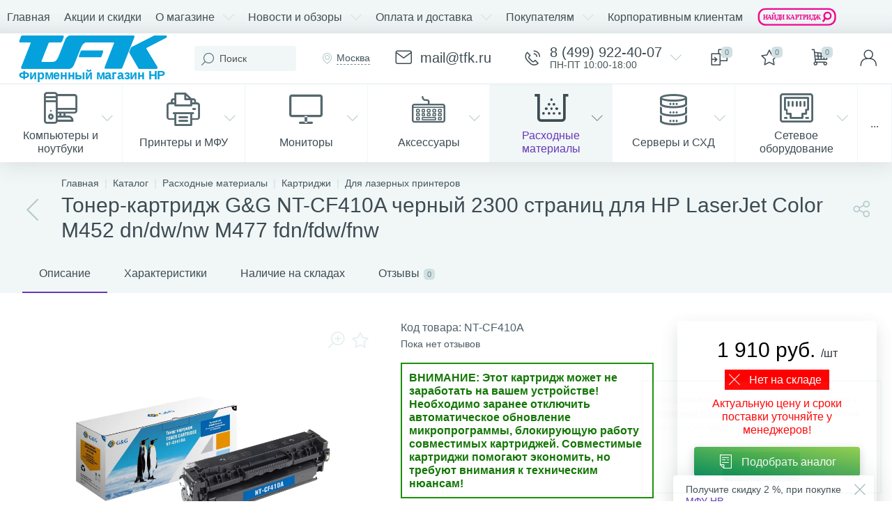

--- FILE ---
content_type: text/html; charset=UTF-8
request_url: https://www.tfk.ru/products/ink-toner-paper/cartridges/tonner/nt-cf410a.html
body_size: 125201
content:
<!DOCTYPE html>
<html lang="ru">
	<head><link rel="canonical" href="https://www.tfk.ru/products/ink-toner-paper/cartridges/tonner/nt-cf410a.html" />
 <!-- Begin Talk-Me {literal} -->
 <script data-skip-moving="true">
 (function(){(function c(d,w,m,i) {
 window.supportAPIMethod = m;
 var s = d.createElement('script');
 s.id = 'supportScript'; 
 var id = '3114662c861072acb3ddf1af77ff9a46';
 s.src = (!i ? 'https://lcab.talk-me.ru/support/support.js' : 'https://static.site-chat.me/support/support.int.js') + '?h=' + id;
 s.onerror = i ? undefined : function(){c(d,w,m,true)};
 w[m] = w[m] ? w[m] : function(){(w[m].q = w[m].q ? w[m].q : []).push(arguments);};
 (d.head ? d.head : d.body).appendChild(s);
 })(document,window,'TalkMe')})();
 </script>
 <!-- {/literal} End Talk-Me -->
 <!-- Yandex.Metrika counter -->
 <script data-skip-moving="true">
 (function(m,e,t,r,i,k,a){m[i]=m[i]||function(){(m[i].a=m[i].a||[]).push(arguments)};
 m[i].l=1*new Date();
 for (var j = 0; j < document.scripts.length; j++) {if (document.scripts[j].src === r) { return; }}
 k=e.createElement(t),a=e.getElementsByTagName(t)[0],k.async=1,k.src=r,a.parentNode.insertBefore(k,a)})
 (window, document, "script", "https://mc.yandex.ru/metrika/tag.js", "ym");

 ym(9741763, "init", {
 clickmap:true,
 trackLinks:true,
 accurateTrackBounce:true,
 ecommerce:"dataLayer"
 });
 </script>
 <noscript><div><img data-lazyload-src="https://mc.yandex.ru/watch/9741763" style="position:absolute; left:-9999px;" alt="" /></div></noscript>
 <!-- /Yandex.Metrika counter -->
 <meta http-equiv="X-UA-Compatible" content="IE=edge" />
 <meta name="viewport" content="width=device-width, initial-scale=1, maximum-scale=2" /> <link as="image" href="/images/tfk-logo-2022.svg" />
 <title>Тонер-картридж G&amp;G NT-CF410A Артикул: NT-CF410A</title>
 <meta http-equiv="Content-Type" content="text/html; charset=UTF-8" />
<meta name="robots" content="index, follow" />
<meta name="keywords" content="купить, цена, Тонер-картридж G&amp;amp;G NT-CF410A, NT-CF410A, характеристики, отзывы" />
<meta name="description" content="В интернет-магазине tfk.ru вы можете приобрести Тонер-картридж G&amp;amp;G NT-CF410A с доставкой по РФ. Характеристики, отзывы артикул NT-CF410A" />

<script data-skip-moving="true">(function(w, d, n) {var cl = "bx-core";var ht = d.documentElement;var htc = ht ? ht.className : undefined;if (htc === undefined || htc.indexOf(cl) !== -1){return;}var ua = n.userAgent;if (/(iPad;)|(iPhone;)/i.test(ua)){cl += " bx-ios";}else if (/Windows/i.test(ua)){cl += ' bx-win';}else if (/Macintosh/i.test(ua)){cl += " bx-mac";}else if (/Linux/i.test(ua) && !/Android/i.test(ua)){cl += " bx-linux";}else if (/Android/i.test(ua)){cl += " bx-android";}cl += (/(ipad|iphone|android|mobile|touch)/i.test(ua) ? " bx-touch" : " bx-no-touch");cl += w.devicePixelRatio && w.devicePixelRatio >= 2? " bx-retina": " bx-no-retina";if (/AppleWebKit/.test(ua)){cl += " bx-chrome";}else if (/Opera/.test(ua)){cl += " bx-opera";}else if (/Firefox/.test(ua)){cl += " bx-firefox";}ht.className = htc ? htc + " " + cl : cl;})(window, document, navigator);</script>


<link href="/bitrix/js/altop.enext/intlTelInput/css/intlTelInput.min.css?16074124702939" type="text/css" rel="stylesheet" />
<link href="/bitrix/js/ui/design-tokens/dist/ui.design-tokens.css?171951838526358" type="text/css" rel="stylesheet" />
<link href="/bitrix/js/ui/fonts/opensans/ui.font.opensans.css?16667757482555" type="text/css" rel="stylesheet" />
<link href="/bitrix/js/main/popup/dist/main.popup.bundle.css?175571404231694" type="text/css" rel="stylesheet" />
<link href="/bitrix/js/main/core/css/core_uf.css?16668616715670" type="text/css" rel="stylesheet" />
<link href="/bitrix/templates/enext/components/bitrix/catalog/.default/style.css?169891780819024" type="text/css" rel="stylesheet" />
<link href="/bitrix/templates/enext/components/bitrix/catalog.element/custom/style.css?169891976189853" type="text/css" rel="stylesheet" />
<link href="/bitrix/templates/enext/js/owlCarousel/owl.carousel.min.css?16012850502895" type="text/css" rel="stylesheet" />
<link href="/bitrix/components/altop/geo.delivery.enext/templates/slide_panel/style.min.css?16011225573840" type="text/css" rel="stylesheet" />
<link href="/bitrix/templates/enext/components/bitrix/catalog.store.amount/.default/style.css?16989200065336" type="text/css" rel="stylesheet" />
<link href="/bitrix/templates/enext/components/bitrix/news.list/reviews/style.css?160128504845214" type="text/css" rel="stylesheet" />
<link href="/bitrix/components/altop/add.review.enext/templates/slide_panel/style.min.css?16011225571829" type="text/css" rel="stylesheet" />
<link href="/bitrix/templates/enext/components/bitrix/sale.prediction.product.detail/.default/style.css?16012850491457" type="text/css" rel="stylesheet" />
<link href="/bitrix/templates/enext/components/bitrix/catalog.section/.default/style.css?16012850486957" type="text/css" rel="stylesheet" />
<link href="/bitrix/templates/enext/components/bitrix/catalog.product.subscribe/.default/style.css?16012850481946" type="text/css" rel="stylesheet" />
<link href="/bitrix/templates/enext/components/bitrix/catalog.item/.default/style.css?160128505037379" type="text/css" rel="stylesheet" />
<link href="/bitrix/templates/enext/components/bitrix/catalog.item/viewed/style.css?16012850502484" type="text/css" rel="stylesheet" />
<link href="/bitrix/templates/enext/css/animation.min.css?16051063441888" type="text/css" data-template-style="true" rel="stylesheet" />
<link href="/bitrix/templates/enext/css/csshake-default.min.css?16012850473410" type="text/css" data-template-style="true" rel="stylesheet" />
<link href="/bitrix/templates/enext/js/scrollbar/jquery.scrollbar.min.css?16012850502293" type="text/css" data-template-style="true" rel="stylesheet" />
<link href="/bitrix/templates/enext/css/bootstrap.min.css?1601285047121326" type="text/css" data-template-style="true" rel="stylesheet" />
<link href="/bitrix/templates/enext/css/icon_detail.css?16872777622138" type="text/css" data-template-style="true" rel="stylesheet" />
<link href="/bitrix/templates/enext/js/datatimepicker/css/bootstrap-datetimepicker.min.css?16793878297785" type="text/css" data-template-style="true" rel="stylesheet" />
<link href="/bitrix/templates/enext/css/uinext2020min.min.css?16136440053078" type="text/css" data-template-style="true" rel="stylesheet" />
<link href="/bitrix/templates/enext/css/famin.min.css?16285894291047" type="text/css" data-template-style="true" rel="stylesheet" />
<link href="/bitrix/templates/enext/css/custom_icon.css?16686929226803" type="text/css" data-template-style="true" rel="stylesheet" />
<link href="/bitrix/templates/enext/components/bitrix/menu/horizontal_multilevel/style.css?16989159372967" type="text/css" data-template-style="true" rel="stylesheet" />
<link href="/bitrix/templates/enext/components/altop/search.title/visual_with_prices/style.css?17683934643401" type="text/css" data-template-style="true" rel="stylesheet" />
<link href="/bitrix/templates/enext/components/bitrix/sale.location.selector.search/slide_panel/style.min.css?16051063453005" type="text/css" data-template-style="true" rel="stylesheet" />
<link href="/bitrix/templates/enext/components/bitrix/menu/user_menu/style.css?16012850502252" type="text/css" data-template-style="true" rel="stylesheet" />
<link href="/bitrix/templates/enext/components/bitrix/menu/catalog_menu_option_3_4_5/style.css?160128505014595" type="text/css" data-template-style="true" rel="stylesheet" />
<link href="/bitrix/components/scody/cookie/templates/.default/style.css?17510256371566" type="text/css" data-template-style="true" rel="stylesheet" />
<link href="/bitrix/templates/enext/styles.css?160128505111301" type="text/css" data-template-style="true" rel="stylesheet" />
<link href="/bitrix/templates/enext/template_styles.css?161104172134975" type="text/css" data-template-style="true" rel="stylesheet" />
<link href="/bitrix/templates/enext/colors.min.css?170073475247484" type="text/css" data-template-style="true" rel="stylesheet" />
<link href="/bitrix/templates/enext/custom.css?176847216934844" type="text/css" data-template-style="true" rel="stylesheet" />




<script type="extension/settings" data-extension="currency.currency-core">{"region":"ru"}</script>



<link href='/bitrix/templates/enext/fonts/uinext2020min.woff' as='font' type='font/woff' crossorigin />
<link href='/bitrix/templates/enext/fonts/famin.woff' as='font' type='font/woff' crossorigin />
<link rel='icon' type='image/png' href='/upload/dev2fun.imagecompress/webp/enext/188/2qi91neywovdpodxc25b1s17sfx7ooyu/tfk_logo2.webp' />
<link rel='apple-touch-icon' href='/upload/dev2fun.imagecompress/webp/enext/188/2qi91neywovdpodxc25b1s17sfx7ooyu/tfk_logo2.webp' />
<link rel='apple-touch-icon' sizes='180x180' href='/upload/dev2fun.imagecompress/webp/enext/188/2qi91neywovdpodxc25b1s17sfx7ooyu/tfk_logo2.webp' />
<meta name='theme-color' content='#6639b6' />
<meta name='msapplication-navbutton-color' content='#6639b6' />
<meta name='apple-mobile-web-app-status-bar-style' content='#6639b6' />
<link href='/bitrix/templates/enext/css/icon_detail.css' type='text/css' rel='stylesheet'>
<meta property="og:title" content="Тонер-картридж G&G NT-CF410A"/>
<link rel="preload" href="/upload/dev2fun.imagecompress/webp/iblock/aa3/81gx0jm6rnb2lesm9g67ski6zgnbeed5/toner_kartridzh_g_g_nt_cf410a.webp" as="image" fetchpriority="high">
<meta property="og:image:alt" content="фото артикул NT-CF410A"/>
<meta property='og:type' content='product' />
<meta property='og:url' content='https://www.tfk.ru/products/ink-toner-paper/cartridges/tonner/nt-cf410a.html' />
<meta property='og:image' content='https://www.tfk.ru/upload/dev2fun.imagecompress/webp/iblock/aa3/81gx0jm6rnb2lesm9g67ski6zgnbeed5/toner_kartridzh_g_g_nt_cf410a.webp' />
<meta property='og:image:width' content='700' />
<meta property='og:image:height' content='700' />
<link rel='image_src' href='https://www.tfk.ru/upload/dev2fun.imagecompress/webp/iblock/aa3/81gx0jm6rnb2lesm9g67ski6zgnbeed5/toner_kartridzh_g_g_nt_cf410a.webp' />
<style>img[src*="captcha.php"] {cursor: pointer;}</style>
<meta property="og:site_name" content="www.tfk.ru">
<meta property="og:url" content="https://www.tfk.ru/products/ink-toner-paper/cartridges/tonner/nt-cf410a.html">
<meta property="og:description" content="В интернет-магазине tfk.ru вы можете приобрести Тонер-картридж G&amp;G NT-CF410A с доставкой по РФ. Характеристики, отзывы артикул NT-CF410A">



  


 <meta name="Document-state" content="dynamic" />
 <meta property="og:type" content="product">
 </head>
	<body class="slide-menu-option-5" data-img-webp="true">
 <div class="page-wrapper">
 <div itemscope itemtype="https://schema.org/Organization">
 <link itemprop="url" href="https://www.tfk.ru"/>
 <meta itemprop="name" content="TFK - фирменный магазин HP"/>
 <meta itemprop="image" content="/images/tfk-logo-2022.svg"/>
 <meta itemprop="address" content="г. Москва, ул. Дорогобужская, д.14, стр.12, этаж 1, подъезд 2, помещение 101"/>
 <meta itemprop="telephone" content="+7-499-922-40-07"/>
 <meta itemprop="email" content="mail@tfk.ru">
 </div>
 <div class="hidden-xs hidden-sm hidden-print top-menu-wrapper">
 <div class="top-menu">
 <nav itemscope itemtype="https://schema.org/SiteNavigationElement">
	<ul class="horizontal-multilevel-menu" id="horizontal-multilevel-menu-obbx_3951543183_LkGdQn" itemprop="about" itemscope itemtype="https://schema.org/ItemList"> 
 <li class="" itemprop="itemListElement" itemscope itemtype="https://schema.org/ItemList"><a href="/" itemprop="url"><span itemprop="name">Главная</span></a></li>
 <li itemprop="itemListElement" itemscope itemtype="https://schema.org/ItemList">

 <a href="/promotions/" itemprop="url"><span itemprop="name">Акции и скидки</span></a>
 </li>
 <li data-entity="dropdown" itemprop="itemListElement" itemscope itemtype="https://schema.org/ItemList">
 <a href="/about/" itemprop="url"><span itemprop="name">О магазине</span> <i class="icon-arrow-down"></i></a>
 <ul class="horizontal-multilevel-dropdown-menu" data-entity="dropdown-menu" itemprop="itemListElement" itemscope itemtype="https://schema.org/ItemList">
 <li itemprop="itemListElement" itemscope itemtype="https://schema.org/ItemList">

 <a href="/about/reviews/" itemprop="url"><span itemprop="name">Отзывы о компании</span></a>
 </li>
 <li itemprop="itemListElement" itemscope itemtype="https://schema.org/ItemList">

 <a href="/about/requisites/" itemprop="url"><span itemprop="name">Реквизиты</span></a>
 </li>
 <li itemprop="itemListElement" itemscope itemtype="https://schema.org/ItemList">

 <a href="/places/" itemprop="url"><span itemprop="name">Адреса</span></a>
 </li>
 <li itemprop="itemListElement" itemscope itemtype="https://schema.org/ItemList">

 <a href="/about/license/" itemprop="url"><span itemprop="name">Сертификаты</span></a>
 </li>
 <li itemprop="itemListElement" itemscope itemtype="https://schema.org/ItemList">

 <a href="/customers/contacts/" itemprop="url"><span itemprop="name">Контакты</span></a>
 </li>
 <li itemprop="itemListElement" itemscope itemtype="https://schema.org/ItemList">

 <a href="https://www.b2b.tfk.ru/" itemprop="url"><span itemprop="name">B2B Портал</span></a>
 </li>
 </ul></li> <li data-entity="dropdown" itemprop="itemListElement" itemscope itemtype="https://schema.org/ItemList">
 <a href="/articles/" itemprop="url"><span itemprop="name">Новости и обзоры</span> <i class="icon-arrow-down"></i></a>
 <ul class="horizontal-multilevel-dropdown-menu" data-entity="dropdown-menu" itemprop="itemListElement" itemscope itemtype="https://schema.org/ItemList">
 <li itemprop="itemListElement" itemscope itemtype="https://schema.org/ItemList">

 <a href="/news/" itemprop="url"><span itemprop="name">Архив новостей</span></a>
 </li>
 <li itemprop="itemListElement" itemscope itemtype="https://schema.org/ItemList">

 <a href="/articles/news/" itemprop="url"><span itemprop="name">Новости</span></a>
 </li>
 <li itemprop="itemListElement" itemscope itemtype="https://schema.org/ItemList">

 <a href="/articles/overview/" itemprop="url"><span itemprop="name">Обзоры</span></a>
 </li>
 <li itemprop="itemListElement" itemscope itemtype="https://schema.org/ItemList">

 <a href="/articles/tests/" itemprop="url"><span itemprop="name">Статьи</span></a>
 </li>
 </ul></li> <li data-entity="dropdown" itemprop="itemListElement" itemscope itemtype="https://schema.org/ItemList">
 <a href="/payment-delivery/" itemprop="url"><span itemprop="name">Оплата и доставка</span> <i class="icon-arrow-down"></i></a>
 <ul class="horizontal-multilevel-dropdown-menu" data-entity="dropdown-menu" itemprop="itemListElement" itemscope itemtype="https://schema.org/ItemList">
 <li itemprop="itemListElement" itemscope itemtype="https://schema.org/ItemList">

 <a href="/pickup/" itemprop="url"><span itemprop="name">Самовывоз</span></a>
 </li>
 <li itemprop="itemListElement" itemscope itemtype="https://schema.org/ItemList">

 <a href="/delivery/" itemprop="url"><span itemprop="name">Доставка</span></a>
 </li>
 <li itemprop="itemListElement" itemscope itemtype="https://schema.org/ItemList">

 <a href="/customers/how-to-pay.php" itemprop="url"><span itemprop="name">Правила оплаты</span></a>
 </li>
 </ul></li> <li data-entity="dropdown" itemprop="itemListElement" itemscope itemtype="https://schema.org/ItemList">
 <a href="/customers/" itemprop="url"><span itemprop="name">Покупателям</span> <i class="icon-arrow-down"></i></a>
 <ul class="horizontal-multilevel-dropdown-menu" data-entity="dropdown-menu" itemprop="itemListElement" itemscope itemtype="https://schema.org/ItemList">
 <li itemprop="itemListElement" itemscope itemtype="https://schema.org/ItemList">

 <a href="/customers/warranty.php" itemprop="url"><span itemprop="name">Гарантия</span></a>
 </li>
 <li itemprop="itemListElement" itemscope itemtype="https://schema.org/ItemList">

 <a href="/customers/drivers_search.php" itemprop="url"><span itemprop="name">Поиск драйверов</span></a>
 </li>
 <li itemprop="itemListElement" itemscope itemtype="https://schema.org/ItemList">

 <a href="/customers/how-to-register.php" itemprop="url"><span itemprop="name">Как зарегистрироваться</span></a>
 </li>
 <li itemprop="itemListElement" itemscope itemtype="https://schema.org/ItemList">

 <a href="/customers/how-to-order.php" itemprop="url"><span itemprop="name">Как заказать</span></a>
 </li>
 <li itemprop="itemListElement" itemscope itemtype="https://schema.org/ItemList">

 <a href="/customers/prav_info.php" itemprop="url"><span itemprop="name">Правовая информация</span></a>
 </li>
 <li itemprop="itemListElement" itemscope itemtype="https://schema.org/ItemList">

 <a href="/customers/upgrade-and-garanty.php" itemprop="url"><span itemprop="name">Upgrade и гарантия</span></a>
 </li>
 <li itemprop="itemListElement" itemscope itemtype="https://schema.org/ItemList">

 <a href="/customers/return.php" itemprop="url"><span itemprop="name">Возврат товара</span></a>
 </li>
 <li itemprop="itemListElement" itemscope itemtype="https://schema.org/ItemList">

 <a href="/trade-in/" itemprop="url"><span itemprop="name"><img data-lazyload-src="/upload/dev2fun.imagecompress/webp/images/3_2.webp" width="120px" height="30px" alt="Trade-in" title="Trade-in" /></span></a>
 </li>
 </ul></li> <li itemprop="itemListElement" itemscope itemtype="https://schema.org/ItemList">

 <a href="/link-to-b2b/" itemprop="url"><span itemprop="name">Корпоративным клиентам</span></a>
 </li>
 <li itemprop="itemListElement" itemscope itemtype="https://schema.org/ItemList">

 <a href="/supplysearch/" itemprop="url"><span itemprop="name"><img data-lazyload-src="/images/search-supply-200-50-2.svg" width="115px" height="28px" alt="Найти картридж" title="Найти картридж" /></span></a>
 </li>
 </ul>
</nav>
 </div>
 </div>
 <div class="hidden-print top-panel-wrapper"> 
 <div class="top-panel catalog-menu-outside">
 <div class="top-panel__cols">
 <div class="top-panel__col top-panel__thead"> 
 <div class="top-panel__cols"> 
 <div class="top-panel__col top-panel__menu-icon-container hidden-md hidden-lg" data-entity="menu-icon">
 <i class="icon-menu"></i>
 </div>
 
 <div class="top-panel__col top-panel__logo">
 <a href="/"><img alt="TFK - фирменный магазин HP" data-lazyload-src="/images/tfk-logo-2022_3.svg" title="TFK - фирменный магазин HP" class="main_logo"></a> </div>
 </div>
 </div>
 <div class="top-panel__col top-panel__tfoot">
 <div class="top-panel__cols"> 
 <div class="top-panel__col top-panel__search-container">
 <a class="top-panel__search-btn hidden-md hidden-lg" href="javascript:void(0)" data-entity="showSearch">
 <span class="top-panel__search-icon"><i class="icon-search"></i></span>
 </a>
 <div class="top-panel__search hidden-xs hidden-sm">
 <div id="title-search">
 <form action="/search/"> 
<input type="text" name="q" id="title-search-input" maxlength="50" autocomplete="off" value="" placeholder="Поиск" /><i class="icon-search"></i> 
 </form>
	</div>
<style>
//.icon-microphone{display:none;}
</style>
 </div>
 </div> 
 <div class="hidden-xs hidden-sm top-panel__col top-panel__geo-location">
 
<div class="top-panel__geo-location-block" id="geo-location-obbx_2802721151_AsrmUV">
	<i class="icon-map-marker"></i>
	<!--'start_frame_cache_geo-location-obbx_2802721151_AsrmUV'-->	<span data-entity="city">Москва</span>
	<!--'end_frame_cache_geo-location-obbx_2802721151_AsrmUV'--></div>


 </div>
 <div class="top-panel__col top-panel__contacts">
 <a class="top-panel__contacts-block" href="mailto:mail@tfk.ru">
 <span class="top-panel__contacts-icon"><i class="icon-email"></i></span>
 <span class="top-panel__contacts-caption hidden-xs hidden-sm">
 <span class="top-panel__contacts-title">mail@tfk.ru</span>
 </span>
 </a>
</div>

	<div class="top-panel__col top-panel__contacts">
 <a class="top-panel__contacts-block" id="bx_3218110189_115494540" href="javascript:void(0)">
 <span class="top-panel__contacts-icon"><i class="icon-phone-call"></i></span>
 <span class="top-panel__contacts-caption hidden-xs hidden-sm">
 <span class="top-panel__contacts-title">8 (499) 922-40-07</span>
 <span class="top-panel__contacts-descr">ПН-ПТ 10:00-18:00</span>
 </span>
 <span class="top-panel__contacts-icon hidden-xs hidden-sm"><i class="icon-arrow-down"></i></span>
 </a>
 	</div>
 <div class="top-panel__col top-panel__compare">
 
<div class="top-panel__compare-block" id="compareList9J9wbd">
 <a class="top-panel__compare-link" href="/products/compare/" title="Сравнение">
 <i class="icon-compare"></i>
 <!--'start_frame_cache_compareList9J9wbd'--> <span class="top-panel__compare-count" id="compareList9J9wbd_count">0</span>
 <!--'end_frame_cache_compareList9J9wbd'-->	</a>
	</div>


 </div>
 
<div class="top-panel__col top-panel__mini-cart">
		<div id="bx_basketh3CV5Q" class="mini-cart"> 
 <!--'start_frame_cache_bx_basketh3CV5Q'-->	<a class="mini-cart__delay empty" href="/personal/cart/?delay=Y" title="Отложенные" data-entity="delay">
 <i class="icon-star"></i>
 <span class="mini-cart__count">0</span>
	</a>
	<a class="mini-cart__cart empty" href="javascript:void(0)" title="Моя корзина" data-entity="cart">
 <i class="icon-cart"></i>
 <span class="mini-cart__count">0</span>
	</a>
<!--'end_frame_cache_bx_basketh3CV5Q'-->	</div>
	</div> <div class="top-panel__col top-panel__user">
 <!--'start_frame_cache_top-panel__user-link'-->
<a class="top-panel__user-link" href="javascript:void(0)" title="Войти" id="user-obfodefn">
	<span class="top-panel__user-graph-wrap">
 <span class="top-panel__user-graph">
 <i class="icon-user"></i>
 </span>
	</span>
</a>



<!--'end_frame_cache_top-panel__user-link'--> </div>
 </div>
 </div>
 </div>
 </div>
 </div>
 <div class="hidden-xs hidden-sm hidden-print catalog-menu-wrapper" itemscope itemtype="https://schema.org/SiteNavigationElement">
 <ul class="catalog-menu catalog-menu-item-column scrollbar-inner" id="catalog-menu-obbx_92906147_g8taYv" data-entity="dropdown-menu" itemprop="about" itemscope itemtype="https://schema.org/ItemList">
 <li data-entity="dropdown" itemprop="itemListElement" itemscope itemtype="https://schema.org/ItemList">
 <a href="/products/computers/" itemprop="url">
 <span class="catalog-menu-icon"><i class="icon-m-workstation-2"></i></span>
 <span class="catalog-menu-text" itemprop="name">Компьютеры и ноутбуки</span>
 <span class="hidden-md hidden-lg catalog-menu-arrow"><i class="hidden-xs hidden-sm icon-arrow-down"></i><i class="hidden-md hidden-lg icon-arrow-right"></i></span>
 </a>
 <div class="catalog-menu-dropdown-menu scrollbar-inner" data-entity="dropdown-menu">
 <ul>
 <li class="hidden-md hidden-lg">
 <i class="icon-arrow-left catalog-menu-back"></i>
 <span class="catalog-menu-title">Компьютеры и ноутбуки</span>
 <i class="icon-close catalog-menu-close"></i>
 </li>
 <li data-entity="dropdown" itemprop="itemListElement" itemscope itemtype="https://schema.org/ItemList">
 <a href="/products/computers/notebooks/" itemprop="url">
 <span class="catalog-menu-icon"><i class="icon-m-laptop2"></i></span>
 <span class="catalog-menu-text" itemprop="name">Ноутбуки</span>
 <span class="hidden-md hidden-lg catalog-menu-arrow"><i class="hidden-xs hidden-sm icon-arrow-down"></i><i class="hidden-md hidden-lg icon-arrow-right"></i></span>
 </a>
 <div class="catalog-menu-dropdown-menu scrollbar-inner" data-entity="dropdown-menu">
 <ul>
 <li class="hidden-md hidden-lg">
 <i class="icon-arrow-left catalog-menu-back"></i>
 <span class="catalog-menu-title">Ноутбуки</span>
 <i class="icon-close catalog-menu-close"></i>
 </li>
 <li data-entity="dropdown" itemprop="itemListElement" itemscope itemtype="https://schema.org/ItemList">
 <a href="/products/computers/notebooks/hp-elitebook/" itemprop="url">
 <span class="hidden-md hidden-lg catalog-menu-pic">
 <img data-lazyload-src="/upload/dev2fun.imagecompress/webp/iblock/d61/hp_elitebook.webp" width="220" height="150" alt="Раздел HP EliteBook" title="Раздел HP EliteBook" />
 </span>
 <span class="catalog-menu-text" itemprop="name">HP EliteBook</span>
 <span class="hidden-md hidden-lg catalog-menu-arrow"><i class="hidden-xs hidden-sm icon-arrow-down"></i><i class="hidden-md hidden-lg icon-arrow-right"></i></span>
 </a>
 <div class="catalog-menu-dropdown-menu scrollbar-inner" data-entity="dropdown-menu">
 <ul>
 <li class="hidden-md hidden-lg">
 <i class="icon-arrow-left catalog-menu-back"></i>
 <span class="catalog-menu-title">HP EliteBook</span>
 <i class="icon-close catalog-menu-close"></i>
 </li>
 <li itemprop="itemListElement" itemscope itemtype="https://schema.org/ItemList">
 <a href="/products/computers/notebooks/hp-elitebook/hp-elitebook-1040/" itemprop="url">
 <span class="hidden-md hidden-lg catalog-menu-pic">
 <img data-lazyload-src="/upload/dev2fun.imagecompress/webp/iblock/e53/oddl1q5x4t0an7lsghl2l2rbq5rxrsaf/hp_elitebook_1040160523.webp" width="350" height="298" alt="Раздел HP EliteBook 1040" title="Раздел HP EliteBook 1040" />
 </span>
 <span class="catalog-menu-text" itemprop="name">HP EliteBook 1040</span>
 </a>
 </li>
 <li itemprop="itemListElement" itemscope itemtype="https://schema.org/ItemList">
 <a href="/products/computers/notebooks/hp-elitebook/hp-elitebook-6-14/" itemprop="url">
 <span class="catalog-menu-text" itemprop="name">HP EliteBook 6 14</span>
 </a>
 </li>
 <li itemprop="itemListElement" itemscope itemtype="https://schema.org/ItemList">
 <a href="/products/computers/notebooks/hp-elitebook/hp-elitebook-630/" itemprop="url">
 <span class="hidden-md hidden-lg catalog-menu-pic">
 <img data-lazyload-src="/upload/dev2fun.imagecompress/webp/iblock/4bf/l9g6p4zzlv6g0px5plewkrljnlfmbwsu/hp_elitebook_630.webp" width="700" height="700" alt="Раздел HP EliteBook 630" title="Раздел HP EliteBook 630" />
 </span>
 <span class="catalog-menu-text" itemprop="name">HP EliteBook 630</span>
 </a>
 </li>
 <li itemprop="itemListElement" itemscope itemtype="https://schema.org/ItemList">
 <a href="/products/computers/notebooks/hp-elitebook/hp-elitebook-640/" itemprop="url">
 <span class="hidden-md hidden-lg catalog-menu-pic">
 <img data-lazyload-src="/upload/dev2fun.imagecompress/webp/iblock/81b/awx2j5utl660dpmtoguggj6mgzqeyf5p/hp_elitebook_640.webp" width="250" height="251" alt="Раздел HP EliteBook 640" title="Раздел HP EliteBook 640" />
 </span>
 <span class="catalog-menu-text" itemprop="name">HP EliteBook 640</span>
 </a>
 </li>
 <li itemprop="itemListElement" itemscope itemtype="https://schema.org/ItemList">
 <a href="/products/computers/notebooks/hp-elitebook/hp-elitebook-645/" itemprop="url">
 <span class="hidden-md hidden-lg catalog-menu-pic">
 <img data-lazyload-src="/upload/iblock/945/3p8k1r0mnya9q1e2fn8mhs1ymwp1kdw4/hp_elitebook_645c08246013.webp" width="460" height="460" alt="Раздел HP EliteBook 645" title="Раздел HP EliteBook 645" />
 </span>
 <span class="catalog-menu-text" itemprop="name">HP EliteBook 645</span>
 </a>
 </li>
 <li itemprop="itemListElement" itemscope itemtype="https://schema.org/ItemList">
 <a href="/products/computers/notebooks/hp-elitebook/hp-elitebook-650/" itemprop="url">
 <span class="hidden-md hidden-lg catalog-menu-pic">
 <img data-lazyload-src="/upload/dev2fun.imagecompress/webp/iblock/9b7/twu5r146l164u7tv2n7kmclvz0pb38pz/hp_elitebook_650.webp" width="250" height="251" alt="Раздел HP EliteBook 650" title="Раздел HP EliteBook 650" />
 </span>
 <span class="catalog-menu-text" itemprop="name">HP EliteBook 650</span>
 </a>
 </li>
 <li itemprop="itemListElement" itemscope itemtype="https://schema.org/ItemList">
 <a href="/products/computers/notebooks/hp-elitebook/hp-elitebook-660/" itemprop="url">
 <span class="hidden-md hidden-lg catalog-menu-pic">
 <img data-lazyload-src="/upload/dev2fun.imagecompress/webp/iblock/e42/6njy1ueqru33wpvth7zy9n25t8itz6dj/hp_elitebook_660c08984000_1750x1285.webp" width="205" height="150" alt="Раздел HP EliteBook 660" title="Раздел HP EliteBook 660" />
 </span>
 <span class="catalog-menu-text" itemprop="name">HP EliteBook 660</span>
 </a>
 </li>
 <li itemprop="itemListElement" itemscope itemtype="https://schema.org/ItemList">
 <a href="/products/computers/notebooks/hp-elitebook/hp-elitebook-8-g1i-14/" itemprop="url">
 <span class="hidden-md hidden-lg catalog-menu-pic">
 <img data-lazyload-src="/upload/dev2fun.imagecompress/webp/iblock/e2a/qut43wzb0r53inrrxlb0z1wplev35hgb/hp_elitebook_g1i_14Machu_Lapaz_CS_14_Elitebook_GlacierSilver_Catalog_Win11_VisID_GrayBG_FrontOpen_3226292-_1_.webp" width="350" height="351" alt="Раздел HP EliteBook 8 14" title="Раздел HP EliteBook 8 14" />
 </span>
 <span class="catalog-menu-text" itemprop="name">HP EliteBook 8 14</span>
 </a>
 </li>
 <li itemprop="itemListElement" itemscope itemtype="https://schema.org/ItemList">
 <a href="/products/computers/notebooks/hp-elitebook/hp-elitebook-8-g1i-16/" itemprop="url">
 <span class="hidden-md hidden-lg catalog-menu-pic">
 <img data-lazyload-src="/upload/dev2fun.imagecompress/webp/iblock/fff/oazvrkfctqvqzbz32ys8mvw0xefgkcl8/hp_elitebook_8_g1i_16Machu_LaPaz_16_Elitebook_CS_GlacierSilver_Hero_ScrnSH_TransparentBG_FrontOpen_3451508.webp" width="300" height="204" alt="Раздел HP EliteBook 8 16" title="Раздел HP EliteBook 8 16" />
 </span>
 <span class="catalog-menu-text" itemprop="name">HP EliteBook 8 16</span>
 </a>
 </li>
 <li itemprop="itemListElement" itemscope itemtype="https://schema.org/ItemList">
 <a href="/products/computers/notebooks/hp-elitebook/hp-elitebook-840/" itemprop="url">
 <span class="hidden-md hidden-lg catalog-menu-pic">
 <img data-lazyload-src="/upload/dev2fun.imagecompress/webp/iblock/18d/hp_elitebook_840.webp" width="214" height="150" alt="Раздел HP EliteBook 840" title="Раздел HP EliteBook 840" />
 </span>
 <span class="catalog-menu-text" itemprop="name">HP EliteBook 840</span>
 </a>
 </li>
 <li itemprop="itemListElement" itemscope itemtype="https://schema.org/ItemList">
 <a href="/products/computers/notebooks/hp-elitebook/hp-elitebook-845/" itemprop="url">
 <span class="hidden-md hidden-lg catalog-menu-pic">
 <img data-lazyload-src="/upload/dev2fun.imagecompress/webp/iblock/f78/hp_elitebook_845.webp" width="204" height="150" alt="Раздел HP EliteBook 845" title="Раздел HP EliteBook 845" />
 </span>
 <span class="catalog-menu-text" itemprop="name">HP EliteBook 845</span>
 </a>
 </li>
 <li itemprop="itemListElement" itemscope itemtype="https://schema.org/ItemList">
 <a href="/products/computers/notebooks/hp-elitebook/hp-elitebook-860/" itemprop="url">
 <span class="hidden-md hidden-lg catalog-menu-pic">
 <img data-lazyload-src="/upload/dev2fun.imagecompress/webp/iblock/b6f/lcmn12ii4x13medfij7etea2sksr2c26/hp_elitebook_860.webp" width="700" height="700" alt="Раздел HP EliteBook 860" title="Раздел HP EliteBook 860" />
 </span>
 <span class="catalog-menu-text" itemprop="name">HP EliteBook 860</span>
 </a>
 </li>
 <li itemprop="itemListElement" itemscope itemtype="https://schema.org/ItemList">
 <a href="/products/computers/notebooks/hp-elitebook/hp-elitebook-ultra/" itemprop="url">
 <span class="hidden-md hidden-lg catalog-menu-pic">
 <img data-lazyload-src="/upload/dev2fun.imagecompress/webp/iblock/e4a/406loj8b3imo14cqa1v0msy1m4dehbul/hp_elitebook_ultra8e833074c5ce38428782832c71cf9117_hi.webp" width="200" height="200" alt="Раздел HP EliteBook Ultra" title="Раздел HP EliteBook Ultra" />
 </span>
 <span class="catalog-menu-text" itemprop="name">HP EliteBook Ultra</span>
 </a>
 </li>
 <li itemprop="itemListElement" itemscope itemtype="https://schema.org/ItemList">
 <a href="/products/computers/notebooks/hp-elitebook/hp-elitebook-x/" itemprop="url">
 <span class="hidden-md hidden-lg catalog-menu-pic">
 <img data-lazyload-src="/upload/dev2fun.imagecompress/webp/iblock/76b/8cn1oxxcnbcputoqa7g7skhh7xj401hp/hp_elitebook_x28402795_7fd7_4e8a_9f89_3a4926695a76_1750x1285.webp" width="150" height="150" alt="Раздел HP EliteBook X" title="Раздел HP EliteBook X" />
 </span>
 <span class="catalog-menu-text" itemprop="name">HP EliteBook X</span>
 </a>
 </li>
 <li itemprop="itemListElement" itemscope itemtype="https://schema.org/ItemList">
 <a href="/products/computers/notebooks/hp-elitebook/hp-elitebook-x-flip/" itemprop="url">
 <span class="catalog-menu-text" itemprop="name">HP EliteBook X Flip</span>
 </a>
 </li>
 <li itemprop="itemListElement" itemscope itemtype="https://schema.org/ItemList">
 <a href="/products/computers/notebooks/hp-elitebook/hp-elitebook-x360-1040/" itemprop="url">
 <span class="hidden-md hidden-lg catalog-menu-pic">
 <img data-lazyload-src="/upload/dev2fun.imagecompress/webp/iblock/888/hp_elitebook_x360_1040.webp" width="234" height="150" alt="Раздел HP EliteBook x360 1040" title="Раздел HP EliteBook x360 1040" />
 </span>
 <span class="catalog-menu-text" itemprop="name">HP EliteBook x360 1040</span>
 </a>
 </li>
 </ul></div></li> <li data-entity="dropdown" itemprop="itemListElement" itemscope itemtype="https://schema.org/ItemList">
 <a href="/products/computers/notebooks/hp-envy-notebooks/" itemprop="url">
 <span class="hidden-md hidden-lg catalog-menu-pic">
 <img data-lazyload-src="/upload/dev2fun.imagecompress/webp/iblock/86b/hp_envy_notebooks.webp" width="199" height="150" alt="Раздел HP Envy" title="Раздел HP Envy" />
 </span>
 <span class="catalog-menu-text" itemprop="name">HP Envy</span>
 <span class="hidden-md hidden-lg catalog-menu-arrow"><i class="hidden-xs hidden-sm icon-arrow-down"></i><i class="hidden-md hidden-lg icon-arrow-right"></i></span>
 </a>
 <div class="catalog-menu-dropdown-menu scrollbar-inner" data-entity="dropdown-menu">
 <ul>
 <li class="hidden-md hidden-lg">
 <i class="icon-arrow-left catalog-menu-back"></i>
 <span class="catalog-menu-title">HP Envy</span>
 <i class="icon-close catalog-menu-close"></i>
 </li>
 <li itemprop="itemListElement" itemscope itemtype="https://schema.org/ItemList">
 <a href="/products/computers/notebooks/hp-envy-notebooks/hp-envy-x360/" itemprop="url">
 <span class="hidden-md hidden-lg catalog-menu-pic">
 <img data-lazyload-src="/upload/dev2fun.imagecompress/webp/iblock/d82/hp_envy_x360.webp" width="247" height="150" alt="Раздел HP Envy x360" title="Раздел HP Envy x360" />
 </span>
 <span class="catalog-menu-text" itemprop="name">HP Envy x360</span>
 </a>
 </li>
 </ul></div></li> <li data-entity="dropdown" itemprop="itemListElement" itemscope itemtype="https://schema.org/ItemList">
 <a href="/products/computers/notebooks/hp-essential-notebooks/" itemprop="url">
 <span class="hidden-md hidden-lg catalog-menu-pic">
 <img data-lazyload-src="/upload/dev2fun.imagecompress/webp/iblock/267/hp_essential_notebooks.webp" width="216" height="150" alt="Раздел HP Essential" title="Раздел HP Essential" />
 </span>
 <span class="catalog-menu-text" itemprop="name">HP Essential</span>
 <span class="hidden-md hidden-lg catalog-menu-arrow"><i class="hidden-xs hidden-sm icon-arrow-down"></i><i class="hidden-md hidden-lg icon-arrow-right"></i></span>
 </a>
 <div class="catalog-menu-dropdown-menu scrollbar-inner" data-entity="dropdown-menu">
 <ul>
 <li class="hidden-md hidden-lg">
 <i class="icon-arrow-left catalog-menu-back"></i>
 <span class="catalog-menu-title">HP Essential</span>
 <i class="icon-close catalog-menu-close"></i>
 </li>
 <li itemprop="itemListElement" itemscope itemtype="https://schema.org/ItemList">
 <a href="/products/computers/notebooks/hp-essential-notebooks/hp-15/" itemprop="url">
 <span class="hidden-md hidden-lg catalog-menu-pic">
 <img data-lazyload-src="/upload/dev2fun.imagecompress/webp/iblock/169/hp_15.webp" width="200" height="150" alt="Раздел HP 15" title="Раздел HP 15" />
 </span>
 <span class="catalog-menu-text" itemprop="name">HP 15</span>
 </a>
 </li>
 <li itemprop="itemListElement" itemscope itemtype="https://schema.org/ItemList">
 <a href="/products/computers/notebooks/hp-essential-notebooks/hp-17/" itemprop="url">
 <span class="hidden-md hidden-lg catalog-menu-pic">
 <img data-lazyload-src="/upload/dev2fun.imagecompress/webp/iblock/c0f/hp_17.webp" width="200" height="150" alt="Раздел HP 17" title="Раздел HP 17" />
 </span>
 <span class="catalog-menu-text" itemprop="name">HP 17</span>
 </a>
 </li>
 <li itemprop="itemListElement" itemscope itemtype="https://schema.org/ItemList">
 <a href="/products/computers/notebooks/hp-essential-notebooks/hp-240/" itemprop="url">
 <span class="hidden-md hidden-lg catalog-menu-pic">
 <img data-lazyload-src="/upload/dev2fun.imagecompress/webp/iblock/caa/hp_240.webp" width="200" height="150" alt="Раздел HP 240" title="Раздел HP 240" />
 </span>
 <span class="catalog-menu-text" itemprop="name">HP 240</span>
 </a>
 </li>
 <li itemprop="itemListElement" itemscope itemtype="https://schema.org/ItemList">
 <a href="/products/computers/notebooks/hp-essential-notebooks/hp-250/" itemprop="url">
 <span class="hidden-md hidden-lg catalog-menu-pic">
 <img data-lazyload-src="/upload/dev2fun.imagecompress/webp/iblock/5b4/hp_250.webp" width="200" height="150" alt="Раздел HP 250" title="Раздел HP 250" />
 </span>
 <span class="catalog-menu-text" itemprop="name">HP 250</span>
 </a>
 </li>
 <li itemprop="itemListElement" itemscope itemtype="https://schema.org/ItemList">
 <a href="/products/computers/notebooks/hp-essential-notebooks/hp-255/" itemprop="url">
 <span class="hidden-md hidden-lg catalog-menu-pic">
 <img data-lazyload-src="/upload/dev2fun.imagecompress/webp/iblock/f94/hp_255.webp" width="200" height="150" alt="Раздел HP 255" title="Раздел HP 255" />
 </span>
 <span class="catalog-menu-text" itemprop="name">HP 255</span>
 </a>
 </li>
 <li itemprop="itemListElement" itemscope itemtype="https://schema.org/ItemList">
 <a href="/products/computers/notebooks/hp-essential-notebooks/hp-470/" itemprop="url">
 <span class="hidden-md hidden-lg catalog-menu-pic">
 <img data-lazyload-src="/upload/dev2fun.imagecompress/webp/iblock/dba/hp_470.webp" width="200" height="150" alt="Раздел HP 470" title="Раздел HP 470" />
 </span>
 <span class="catalog-menu-text" itemprop="name">HP 470</span>
 </a>
 </li>
 </ul></div></li> <li data-entity="dropdown" itemprop="itemListElement" itemscope itemtype="https://schema.org/ItemList">
 <a href="/products/computers/notebooks/hp-omen/" itemprop="url">
 <span class="hidden-md hidden-lg catalog-menu-pic">
 <img data-lazyload-src="/upload/dev2fun.imagecompress/webp/iblock/418/hp_omen.webp" width="206" height="150" alt="Раздел HP Omen" title="Раздел HP Omen" />
 </span>
 <span class="catalog-menu-text" itemprop="name">HP Omen</span>
 <span class="hidden-md hidden-lg catalog-menu-arrow"><i class="hidden-xs hidden-sm icon-arrow-down"></i><i class="hidden-md hidden-lg icon-arrow-right"></i></span>
 </a>
 <div class="catalog-menu-dropdown-menu scrollbar-inner" data-entity="dropdown-menu">
 <ul>
 <li class="hidden-md hidden-lg">
 <i class="icon-arrow-left catalog-menu-back"></i>
 <span class="catalog-menu-title">HP Omen</span>
 <i class="icon-close catalog-menu-close"></i>
 </li>
 <li itemprop="itemListElement" itemscope itemtype="https://schema.org/ItemList">
 <a href="/products/computers/notebooks/hp-omen/hp-omen-14/" itemprop="url">
 <span class="catalog-menu-text" itemprop="name">HP Omen 14</span>
 </a>
 </li>
 <li itemprop="itemListElement" itemscope itemtype="https://schema.org/ItemList">
 <a href="/products/computers/notebooks/hp-omen/hp-omen-16/" itemprop="url">
 <span class="hidden-md hidden-lg catalog-menu-pic">
 <img data-lazyload-src="/upload/dev2fun.imagecompress/webp/iblock/2d7/otnj1shawbnedxt4p6t7ckt0g7zzduk7/hp_omen_16c08759220.webp" width="400" height="400" alt="Раздел HP Omen 16" title="Раздел HP Omen 16" />
 </span>
 <span class="catalog-menu-text" itemprop="name">HP Omen 16</span>
 </a>
 </li>
 <li itemprop="itemListElement" itemscope itemtype="https://schema.org/ItemList">
 <a href="/products/computers/notebooks/hp-omen/hp-omen-17/" itemprop="url">
 <span class="hidden-md hidden-lg catalog-menu-pic">
 <img data-lazyload-src="/upload/dev2fun.imagecompress/webp/iblock/4f8/hl0b3ov1rq2c8hn43vnvx5qyjh8ly6um/hp_omen_17.webp" width="150" height="150" alt="Раздел HP Omen 17" title="Раздел HP Omen 17" />
 </span>
 <span class="catalog-menu-text" itemprop="name">HP Omen 17</span>
 </a>
 </li>
 </ul></div></li> <li data-entity="dropdown" itemprop="itemListElement" itemscope itemtype="https://schema.org/ItemList">
 <a href="/products/computers/notebooks/hp-pavilion-notebooks/" itemprop="url">
 <span class="hidden-md hidden-lg catalog-menu-pic">
 <img data-lazyload-src="/upload/dev2fun.imagecompress/webp/iblock/211/hp_pavilion_notebooks.webp" width="223" height="150" alt="Раздел HP Pavilion" title="Раздел HP Pavilion" />
 </span>
 <span class="catalog-menu-text" itemprop="name">HP Pavilion</span>
 <span class="hidden-md hidden-lg catalog-menu-arrow"><i class="hidden-xs hidden-sm icon-arrow-down"></i><i class="hidden-md hidden-lg icon-arrow-right"></i></span>
 </a>
 <div class="catalog-menu-dropdown-menu scrollbar-inner" data-entity="dropdown-menu">
 <ul>
 <li class="hidden-md hidden-lg">
 <i class="icon-arrow-left catalog-menu-back"></i>
 <span class="catalog-menu-title">HP Pavilion</span>
 <i class="icon-close catalog-menu-close"></i>
 </li>
 <li itemprop="itemListElement" itemscope itemtype="https://schema.org/ItemList">
 <a href="/products/computers/notebooks/hp-pavilion-notebooks/hp-pavilion-15/" itemprop="url">
 <span class="hidden-md hidden-lg catalog-menu-pic">
 <img data-lazyload-src="/upload/iblock/272/47wm9ps4t4vgtlc4v35dpz5barpe73n6/hp_pavilion_15.webp" width="700" height="700" alt="Раздел HP Pavilion 15" title="Раздел HP Pavilion 15" />
 </span>
 <span class="catalog-menu-text" itemprop="name">HP Pavilion 15</span>
 </a>
 </li>
 <li itemprop="itemListElement" itemscope itemtype="https://schema.org/ItemList">
 <a href="/products/computers/notebooks/hp-pavilion-notebooks/hp-pavilion-16/" itemprop="url">
 <span class="hidden-md hidden-lg catalog-menu-pic">
 <img data-lazyload-src="/upload/dev2fun.imagecompress/webp/iblock/711/fj851ba5ynbvj8acbbjsr1a28xspeeiw/hp_pavilion_166f1407e8_ecab_4b82_b517_c8849b4f0bc4.webp" width="296" height="250" alt="Раздел HP Pavilion 16" title="Раздел HP Pavilion 16" />
 </span>
 <span class="catalog-menu-text" itemprop="name">HP Pavilion 16</span>
 </a>
 </li>
 <li itemprop="itemListElement" itemscope itemtype="https://schema.org/ItemList">
 <a href="/products/computers/notebooks/hp-pavilion-notebooks/hp-pavilion-gaming-16/" itemprop="url">
 <span class="hidden-md hidden-lg catalog-menu-pic">
 <img data-lazyload-src="/upload/iblock/4b8/scl90yd72dtpnwxl02f2d9jy16f1r93a/hp_pavilion_gaming_16.webp" width="700" height="700" alt="Раздел HP Pavilion Gaming 16" title="Раздел HP Pavilion Gaming 16" />
 </span>
 <span class="catalog-menu-text" itemprop="name">HP Pavilion Gaming 16</span>
 </a>
 </li>
 </ul></div></li> <li data-entity="dropdown" itemprop="itemListElement" itemscope itemtype="https://schema.org/ItemList">
 <a href="/products/computers/notebooks/hp-probook/" itemprop="url">
 <span class="hidden-md hidden-lg catalog-menu-pic">
 <img data-lazyload-src="/upload/dev2fun.imagecompress/webp/iblock/6ce/hp_probook.webp" width="213" height="150" alt="Раздел HP ProBook" title="Раздел HP ProBook" />
 </span>
 <span class="catalog-menu-text" itemprop="name">HP ProBook</span>
 <span class="hidden-md hidden-lg catalog-menu-arrow"><i class="hidden-xs hidden-sm icon-arrow-down"></i><i class="hidden-md hidden-lg icon-arrow-right"></i></span>
 </a>
 <div class="catalog-menu-dropdown-menu scrollbar-inner" data-entity="dropdown-menu">
 <ul>
 <li class="hidden-md hidden-lg">
 <i class="icon-arrow-left catalog-menu-back"></i>
 <span class="catalog-menu-title">HP ProBook</span>
 <i class="icon-close catalog-menu-close"></i>
 </li>
 <li itemprop="itemListElement" itemscope itemtype="https://schema.org/ItemList">
 <a href="/products/computers/notebooks/hp-probook/hp-probook-440/" itemprop="url">
 <span class="hidden-md hidden-lg catalog-menu-pic">
 <img data-lazyload-src="/upload/dev2fun.imagecompress/webp/iblock/11d/hp_probook_440.webp" width="200" height="150" alt="Раздел HP ProBook 440" title="Раздел HP ProBook 440" />
 </span>
 <span class="catalog-menu-text" itemprop="name">HP ProBook 440</span>
 </a>
 </li>
 <li itemprop="itemListElement" itemscope itemtype="https://schema.org/ItemList">
 <a href="/products/computers/notebooks/hp-probook/hp-probook-450/" itemprop="url">
 <span class="hidden-md hidden-lg catalog-menu-pic">
 <img data-lazyload-src="/upload/dev2fun.imagecompress/webp/iblock/aa6/hp_probook_450.webp" width="200" height="150" alt="Раздел HP ProBook 450" title="Раздел HP ProBook 450" />
 </span>
 <span class="catalog-menu-text" itemprop="name">HP ProBook 450</span>
 </a>
 </li>
 <li itemprop="itemListElement" itemscope itemtype="https://schema.org/ItemList">
 <a href="/products/computers/notebooks/hp-probook/hp-probook-455/" itemprop="url">
 <span class="hidden-md hidden-lg catalog-menu-pic">
 <img data-lazyload-src="/upload/dev2fun.imagecompress/webp/iblock/360/hp_probook_455.webp" width="200" height="150" alt="Раздел HP ProBook 455" title="Раздел HP ProBook 455" />
 </span>
 <span class="catalog-menu-text" itemprop="name">HP ProBook 455</span>
 </a>
 </li>
 <li itemprop="itemListElement" itemscope itemtype="https://schema.org/ItemList">
 <a href="/products/computers/notebooks/hp-probook/hp-probook-460/" itemprop="url">
 <span class="hidden-md hidden-lg catalog-menu-pic">
 <img data-lazyload-src="/upload/dev2fun.imagecompress/webp/iblock/e2c/p4rh3agvm53hhdut231jglk2eldf3oe3/hp_probook_460c08956007.webp" width="250" height="250" alt="Раздел HP ProBook 460" title="Раздел HP ProBook 460" />
 </span>
 <span class="catalog-menu-text" itemprop="name">HP ProBook 460</span>
 </a>
 </li>
 <li itemprop="itemListElement" itemscope itemtype="https://schema.org/ItemList">
 <a href="/products/computers/notebooks/hp-probook/hp-probook-470/" itemprop="url">
 <span class="catalog-menu-text" itemprop="name">HP ProBook 470</span>
 </a>
 </li>
 <li itemprop="itemListElement" itemscope itemtype="https://schema.org/ItemList">
 <a href="/products/computers/notebooks/hp-probook/hp-probook-4-14/" itemprop="url">
 <span class="hidden-md hidden-lg catalog-menu-pic">
 <img data-lazyload-src="/upload/dev2fun.imagecompress/webp/iblock/96e/mvhslvqfthytpzam547asn1rd3hv97ej/hp_probook_4_14A23R0EA_ABF_5_1750x1285.webp" width="200" height="200" alt="Раздел HP ProBook 4 14" title="Раздел HP ProBook 4 14" />
 </span>
 <span class="catalog-menu-text" itemprop="name">HP ProBook 4 14</span>
 </a>
 </li>
 <li itemprop="itemListElement" itemscope itemtype="https://schema.org/ItemList">
 <a href="/products/computers/notebooks/hp-probook/hp-probook-4-16/" itemprop="url">
 <span class="catalog-menu-text" itemprop="name">HP ProBook 4 16</span>
 </a>
 </li>
 </ul></div></li> <li data-entity="dropdown" itemprop="itemListElement" itemscope itemtype="https://schema.org/ItemList">
 <a href="/products/computers/notebooks/hp-spectre/" itemprop="url">
 <span class="hidden-md hidden-lg catalog-menu-pic">
 <img data-lazyload-src="/upload/dev2fun.imagecompress/webp/iblock/414/hp_spectre.webp" width="200" height="150" alt="Раздел HP Spectre" title="Раздел HP Spectre" />
 </span>
 <span class="catalog-menu-text" itemprop="name">HP Spectre</span>
 <span class="hidden-md hidden-lg catalog-menu-arrow"><i class="hidden-xs hidden-sm icon-arrow-down"></i><i class="hidden-md hidden-lg icon-arrow-right"></i></span>
 </a>
 <div class="catalog-menu-dropdown-menu scrollbar-inner" data-entity="dropdown-menu">
 <ul>
 <li class="hidden-md hidden-lg">
 <i class="icon-arrow-left catalog-menu-back"></i>
 <span class="catalog-menu-title">HP Spectre</span>
 <i class="icon-close catalog-menu-close"></i>
 </li>
 <li itemprop="itemListElement" itemscope itemtype="https://schema.org/ItemList">
 <a href="/products/computers/notebooks/hp-spectre/hp-spectre-x360/" itemprop="url">
 <span class="hidden-md hidden-lg catalog-menu-pic">
 <img data-lazyload-src="/upload/iblock/5b9/zop45p1ndngk7whopwee76k0252lwu8z/hp_spectre_x360.webp" width="700" height="700" alt="Раздел HP Spectre x360" title="Раздел HP Spectre x360" />
 </span>
 <span class="catalog-menu-text" itemprop="name">HP Spectre x360</span>
 </a>
 </li>
 </ul></div></li> <li itemprop="itemListElement" itemscope itemtype="https://schema.org/ItemList">
 <a href="/products/computers/notebooks/hp-victus/" itemprop="url">
 <span class="hidden-md hidden-lg catalog-menu-pic">
 <img data-lazyload-src="/upload/dev2fun.imagecompress/webp/iblock/337/9wq03wjgpq0w15a3j238fg2ap0ihguec/hp_victus.webp" width="200" height="150" alt="Раздел HP Victus" title="Раздел HP Victus" />
 </span>
 <span class="catalog-menu-text" itemprop="name">HP Victus</span>
 </a>
 </li>
 <li data-entity="dropdown" itemprop="itemListElement" itemscope itemtype="https://schema.org/ItemList">
 <a href="/products/computers/notebooks/hp-zbook/" itemprop="url">
 <span class="hidden-md hidden-lg catalog-menu-pic">
 <img data-lazyload-src="/upload/dev2fun.imagecompress/webp/iblock/8a0/hp_zbook.webp" width="229" height="150" alt="Раздел HP ZBook" title="Раздел HP ZBook" />
 </span>
 <span class="catalog-menu-text" itemprop="name">HP ZBook</span>
 <span class="hidden-md hidden-lg catalog-menu-arrow"><i class="hidden-xs hidden-sm icon-arrow-down"></i><i class="hidden-md hidden-lg icon-arrow-right"></i></span>
 </a>
 <div class="catalog-menu-dropdown-menu scrollbar-inner" data-entity="dropdown-menu">
 <ul>
 <li class="hidden-md hidden-lg">
 <i class="icon-arrow-left catalog-menu-back"></i>
 <span class="catalog-menu-title">HP ZBook</span>
 <i class="icon-close catalog-menu-close"></i>
 </li>
 <li itemprop="itemListElement" itemscope itemtype="https://schema.org/ItemList">
 <a href="/products/computers/notebooks/hp-zbook/hp-zbook-firefly/" itemprop="url">
 <span class="hidden-md hidden-lg catalog-menu-pic">
 <img data-lazyload-src="/upload/dev2fun.imagecompress/webp/iblock/ffd/30sksm8plv0dk6v3yh1fz4qln5aberp7/hp_zbook_firefly.webp" width="200" height="200" alt="Раздел HP ZBook Firefly" title="Раздел HP ZBook Firefly" />
 </span>
 <span class="catalog-menu-text" itemprop="name">HP ZBook Firefly</span>
 </a>
 </li>
 <li itemprop="itemListElement" itemscope itemtype="https://schema.org/ItemList">
 <a href="/products/computers/notebooks/hp-zbook/hp-zbook-power/" itemprop="url">
 <span class="hidden-md hidden-lg catalog-menu-pic">
 <img data-lazyload-src="/upload/dev2fun.imagecompress/webp/iblock/90a/l1pzz63j1hbt53eu4xpgw0ru0boz71np/hp_zbook_power.webp" width="200" height="200" alt="Раздел HP ZBook Power" title="Раздел HP ZBook Power" />
 </span>
 <span class="catalog-menu-text" itemprop="name">HP ZBook Power</span>
 </a>
 </li>
 <li itemprop="itemListElement" itemscope itemtype="https://schema.org/ItemList">
 <a href="/products/computers/notebooks/hp-zbook/hp-zbook-x/" itemprop="url">
 <span class="catalog-menu-text" itemprop="name">HP ZBook X</span>
 </a>
 </li>
 </ul></div></li></ul></div></li> <li data-entity="dropdown" itemprop="itemListElement" itemscope itemtype="https://schema.org/ItemList">
 <a href="/products/computers/desktop-pcs/" itemprop="url">
 <span class="catalog-menu-icon"><i class="icon-m-computer-11"></i></span>
 <span class="catalog-menu-text" itemprop="name">Настольные компьютеры</span>
 <span class="hidden-md hidden-lg catalog-menu-arrow"><i class="hidden-xs hidden-sm icon-arrow-down"></i><i class="hidden-md hidden-lg icon-arrow-right"></i></span>
 </a>
 <div class="catalog-menu-dropdown-menu scrollbar-inner" data-entity="dropdown-menu">
 <ul>
 <li class="hidden-md hidden-lg">
 <i class="icon-arrow-left catalog-menu-back"></i>
 <span class="catalog-menu-title">Настольные компьютеры</span>
 <i class="icon-close catalog-menu-close"></i>
 </li>
 <li data-entity="dropdown" itemprop="itemListElement" itemscope itemtype="https://schema.org/ItemList">
 <a href="/products/computers/desktop-pcs/hp-elite-desktops/" itemprop="url">
 <span class="hidden-md hidden-lg catalog-menu-pic">
 <img data-lazyload-src="/upload/dev2fun.imagecompress/webp/iblock/f96/hp_elite_desktops.webp" width="200" height="161" alt="Раздел HP EliteDesk" title="Раздел HP EliteDesk" />
 </span>
 <span class="catalog-menu-text" itemprop="name">HP EliteDesk</span>
 <span class="hidden-md hidden-lg catalog-menu-arrow"><i class="hidden-xs hidden-sm icon-arrow-down"></i><i class="hidden-md hidden-lg icon-arrow-right"></i></span>
 </a>
 <div class="catalog-menu-dropdown-menu scrollbar-inner" data-entity="dropdown-menu">
 <ul>
 <li class="hidden-md hidden-lg">
 <i class="icon-arrow-left catalog-menu-back"></i>
 <span class="catalog-menu-title">HP EliteDesk</span>
 <i class="icon-close catalog-menu-close"></i>
 </li>
 <li itemprop="itemListElement" itemscope itemtype="https://schema.org/ItemList">
 <a href="/products/computers/desktop-pcs/hp-elite-desktops/hp-elite-800/" itemprop="url">
 <span class="hidden-md hidden-lg catalog-menu-pic">
 <img data-lazyload-src="/upload/dev2fun.imagecompress/webp/iblock/967/tkqwvk94c2trqpwapoycg79r6zrv9asu/hp_elite_800.webp" width="863" height="636" alt="Раздел HP Elite 800" title="Раздел HP Elite 800" />
 </span>
 <span class="catalog-menu-text" itemprop="name">HP Elite 800</span>
 </a>
 </li>
 <li itemprop="itemListElement" itemscope itemtype="https://schema.org/ItemList">
 <a href="/products/computers/desktop-pcs/hp-elite-desktops/hp-elitedesk-800/" itemprop="url">
 <span class="hidden-md hidden-lg catalog-menu-pic">
 <img data-lazyload-src="/upload/dev2fun.imagecompress/webp/iblock/077/wdqek62kuqt9ik79s7ldra4rfstmwx18/hp_elitedesk_800.webp" width="194" height="150" alt="Раздел HP EliteDesk 800" title="Раздел HP EliteDesk 800" />
 </span>
 <span class="catalog-menu-text" itemprop="name">HP EliteDesk 800</span>
 </a>
 </li>
 </ul></div></li> <li data-entity="dropdown" itemprop="itemListElement" itemscope itemtype="https://schema.org/ItemList">
 <a href="/products/computers/desktop-pcs/hp-essential-desktops/" itemprop="url">
 <span class="hidden-md hidden-lg catalog-menu-pic">
 <img data-lazyload-src="/upload/dev2fun.imagecompress/webp/iblock/a7a/hp_essential_desktops.webp" width="200" height="177" alt="Раздел HP Essential" title="Раздел HP Essential" />
 </span>
 <span class="catalog-menu-text" itemprop="name">HP Essential</span>
 <span class="hidden-md hidden-lg catalog-menu-arrow"><i class="hidden-xs hidden-sm icon-arrow-down"></i><i class="hidden-md hidden-lg icon-arrow-right"></i></span>
 </a>
 <div class="catalog-menu-dropdown-menu scrollbar-inner" data-entity="dropdown-menu">
 <ul>
 <li class="hidden-md hidden-lg">
 <i class="icon-arrow-left catalog-menu-back"></i>
 <span class="catalog-menu-title">HP Essential</span>
 <i class="icon-close catalog-menu-close"></i>
 </li>
 <li itemprop="itemListElement" itemscope itemtype="https://schema.org/ItemList">
 <a href="/products/computers/desktop-pcs/hp-essential-desktops/hp-260/" itemprop="url">
 <span class="hidden-md hidden-lg catalog-menu-pic">
 <img data-lazyload-src="/upload/iblock/260/c2b61edz7r3zo0uu5f8np4v08hfx1d03/hp_260.webp" width="700" height="700" alt="Раздел HP 260" title="Раздел HP 260" />
 </span>
 <span class="catalog-menu-text" itemprop="name">HP 260</span>
 </a>
 </li>
 <li itemprop="itemListElement" itemscope itemtype="https://schema.org/ItemList">
 <a href="/products/computers/desktop-pcs/hp-essential-desktops/hp-290/" itemprop="url">
 <span class="hidden-md hidden-lg catalog-menu-pic">
 <img data-lazyload-src="/upload/iblock/bbe/afshncvg4jki9gnujv57o92dk44s2ryc/hp_290.webp" width="700" height="700" alt="Раздел HP 290" title="Раздел HP 290" />
 </span>
 <span class="catalog-menu-text" itemprop="name">HP 290</span>
 </a>
 </li>
 </ul></div></li> <li data-entity="dropdown" itemprop="itemListElement" itemscope itemtype="https://schema.org/ItemList">
 <a href="/products/computers/desktop-pcs/hp-prodesk-desktops/" itemprop="url">
 <span class="hidden-md hidden-lg catalog-menu-pic">
 <img data-lazyload-src="/upload/dev2fun.imagecompress/webp/iblock/191/hp_prodesk_desktops.webp" width="200" height="121" alt="Раздел HP ProDesk" title="Раздел HP ProDesk" />
 </span>
 <span class="catalog-menu-text" itemprop="name">HP ProDesk</span>
 <span class="hidden-md hidden-lg catalog-menu-arrow"><i class="hidden-xs hidden-sm icon-arrow-down"></i><i class="hidden-md hidden-lg icon-arrow-right"></i></span>
 </a>
 <div class="catalog-menu-dropdown-menu scrollbar-inner" data-entity="dropdown-menu">
 <ul>
 <li class="hidden-md hidden-lg">
 <i class="icon-arrow-left catalog-menu-back"></i>
 <span class="catalog-menu-title">HP ProDesk</span>
 <i class="icon-close catalog-menu-close"></i>
 </li>
 <li itemprop="itemListElement" itemscope itemtype="https://schema.org/ItemList">
 <a href="/products/computers/desktop-pcs/hp-prodesk-desktops/hp-pro-288/" itemprop="url">
 <span class="catalog-menu-text" itemprop="name">HP Pro 288</span>
 </a>
 </li>
 <li itemprop="itemListElement" itemscope itemtype="https://schema.org/ItemList">
 <a href="/products/computers/desktop-pcs/hp-prodesk-desktops/hp-prodesk-2/" itemprop="url">
 <span class="catalog-menu-text" itemprop="name">HP ProDesk 2</span>
 </a>
 </li>
 <li itemprop="itemListElement" itemscope itemtype="https://schema.org/ItemList">
 <a href="/products/computers/desktop-pcs/hp-prodesk-desktops/hp-prodesk-260-/" itemprop="url">
 <span class="hidden-md hidden-lg catalog-menu-pic">
 <img data-lazyload-src="/upload/dev2fun.imagecompress/webp/iblock/523/r2ok1krhxz0uth016968hrrorq5zbiyi/hp_prodesk_260.webp" width="700" height="700" alt="Раздел HP ProDesk 260 " title="Раздел HP ProDesk 260 " />
 </span>
 <span class="catalog-menu-text" itemprop="name">HP ProDesk 260 </span>
 </a>
 </li>
 <li itemprop="itemListElement" itemscope itemtype="https://schema.org/ItemList">
 <a href="/products/computers/desktop-pcs/hp-prodesk-desktops/hp-prodesk-280-/" itemprop="url">
 <span class="hidden-md hidden-lg catalog-menu-pic">
 <img data-lazyload-src="/upload/dev2fun.imagecompress/webp/iblock/f1f/htmfkppnkw5lbaytvwwhqlyb7nmy2up9/hp_prodesk_280.webp" width="700" height="700" alt="Раздел HP ProDesk 280 " title="Раздел HP ProDesk 280 " />
 </span>
 <span class="catalog-menu-text" itemprop="name">HP ProDesk 280 </span>
 </a>
 </li>
 <li itemprop="itemListElement" itemscope itemtype="https://schema.org/ItemList">
 <a href="/products/computers/desktop-pcs/hp-prodesk-desktops/hp-prodesk-290-/" itemprop="url">
 <span class="hidden-md hidden-lg catalog-menu-pic">
 <img data-lazyload-src="/upload/dev2fun.imagecompress/webp/iblock/f2d/8nbrtvnz94esyf5l7sbuvz4h7796d8i2/hp_prodesk_290.webp" width="700" height="700" alt="Раздел HP ProDesk 290 " title="Раздел HP ProDesk 290 " />
 </span>
 <span class="catalog-menu-text" itemprop="name">HP ProDesk 290 </span>
 </a>
 </li>
 <li itemprop="itemListElement" itemscope itemtype="https://schema.org/ItemList">
 <a href="/products/computers/desktop-pcs/hp-prodesk-desktops/hp-prodesk-4/" itemprop="url">
 <span class="catalog-menu-text" itemprop="name">HP ProDesk 4</span>
 </a>
 </li>
 <li itemprop="itemListElement" itemscope itemtype="https://schema.org/ItemList">
 <a href="/products/computers/desktop-pcs/hp-prodesk-desktops/hp-prodesk-400/" itemprop="url">
 <span class="hidden-md hidden-lg catalog-menu-pic">
 <img data-lazyload-src="/upload/iblock/951/c2c1x7en7joopt6vfmzu4gyjflz8u3tp/hp_prodesk_400.webp" width="700" height="700" alt="Раздел HP ProDesk 400" title="Раздел HP ProDesk 400" />
 </span>
 <span class="catalog-menu-text" itemprop="name">HP ProDesk 400</span>
 </a>
 </li>
 <li itemprop="itemListElement" itemscope itemtype="https://schema.org/ItemList">
 <a href="/products/computers/desktop-pcs/hp-prodesk-desktops/pc-tfk-prodesk/" itemprop="url">
 <span class="hidden-md hidden-lg catalog-menu-pic">
 <img data-lazyload-src="/upload/dev2fun.imagecompress/webp/iblock/f7b/je0vg3q8w5x0bqnd4fqi73h79itt3cf3/pc_tfk_prodesk.webp" width="286" height="250" alt="Раздел TFK ProDesk" title="Раздел TFK ProDesk" />
 </span>
 <span class="catalog-menu-text" itemprop="name">TFK ProDesk</span>
 </a>
 </li>
 </ul></div></li> <li itemprop="itemListElement" itemscope itemtype="https://schema.org/ItemList">
 <a href="/products/computers/desktop-pcs/hp-z-workstation/" itemprop="url">
 <span class="hidden-md hidden-lg catalog-menu-pic">
 <img data-lazyload-src="/upload/dev2fun.imagecompress/webp/iblock/be6/hp_z_workstation.webp" width="200" height="144" alt="Раздел HP Z Workstation" title="Раздел HP Z Workstation" />
 </span>
 <span class="catalog-menu-text" itemprop="name">HP Z Workstation</span>
 </a>
 </li>
 <li data-entity="dropdown" itemprop="itemListElement" itemscope itemtype="https://schema.org/ItemList">
 <a href="/products/computers/desktop-pcs/tfk-prodesk/" itemprop="url">
 <span class="hidden-md hidden-lg catalog-menu-pic">
 <img data-lazyload-src="/upload/dev2fun.imagecompress/webp/iblock/9be/yt5j0o1ozkupyg75hm4m7d8p7otj39pg/tfk_prodesk.webp" width="808" height="720" alt="Раздел TFK ProDesk" title="Раздел TFK ProDesk" />
 </span>
 <span class="catalog-menu-text" itemprop="name">TFK ProDesk</span>
 <span class="hidden-md hidden-lg catalog-menu-arrow"><i class="hidden-xs hidden-sm icon-arrow-down"></i><i class="hidden-md hidden-lg icon-arrow-right"></i></span>
 </a>
 <div class="catalog-menu-dropdown-menu scrollbar-inner" data-entity="dropdown-menu">
 <ul>
 <li class="hidden-md hidden-lg">
 <i class="icon-arrow-left catalog-menu-back"></i>
 <span class="catalog-menu-title">TFK ProDesk</span>
 <i class="icon-close catalog-menu-close"></i>
 </li>
 <li itemprop="itemListElement" itemscope itemtype="https://schema.org/ItemList">
 <a href="/products/computers/desktop-pcs/tfk-prodesk/prodesk-mini/" itemprop="url">
 <span class="hidden-md hidden-lg catalog-menu-pic">
 <img data-lazyload-src="/upload/dev2fun.imagecompress/webp/iblock/0a1/r177cespmt6dth338u4iaw4vzvjrgqow/prodesk_mini.webp" width="1000" height="1000" alt="Раздел TFK ProDesk Mini" title="Раздел TFK ProDesk Mini" />
 </span>
 <span class="catalog-menu-text" itemprop="name">TFK ProDesk Mini</span>
 </a>
 </li>
 <li itemprop="itemListElement" itemscope itemtype="https://schema.org/ItemList">
 <a href="/products/computers/desktop-pcs/tfk-prodesk/tfk-prodesk-mt/" itemprop="url">
 <span class="hidden-md hidden-lg catalog-menu-pic">
 <img data-lazyload-src="/upload/iblock/334/csr7yqzwjbckro7vsbvhl4q6z21d4jl1/tfk_prodesk_mtorig.webp" width="274" height="400" alt="Раздел TFK ProDesk MT" title="Раздел TFK ProDesk MT" />
 </span>
 <span class="catalog-menu-text" itemprop="name">TFK ProDesk MT</span>
 </a>
 </li>
 <li itemprop="itemListElement" itemscope itemtype="https://schema.org/ItemList">
 <a href="/products/computers/desktop-pcs/tfk-prodesk/prodesk-sff/" itemprop="url">
 <span class="hidden-md hidden-lg catalog-menu-pic">
 <img data-lazyload-src="/upload/dev2fun.imagecompress/webp/iblock/d15/1o8dyymk9aoftiwvz00egmxdtuerwi8m/prodesk_sff.webp" width="808" height="720" alt="Раздел TFK ProDesk SFF" title="Раздел TFK ProDesk SFF" />
 </span>
 <span class="catalog-menu-text" itemprop="name">TFK ProDesk SFF</span>
 </a>
 </li>
 </ul></div></li> <li itemprop="itemListElement" itemscope itemtype="https://schema.org/ItemList">
 <a href="/products/computers/desktop-pcs/tfk-workstation/" itemprop="url">
 <span class="hidden-md hidden-lg catalog-menu-pic">
 <img data-lazyload-src="/upload/iblock/4f2/8381hipuabsvjgl7wcvqyyy3u1vnogh8/tfk_workstationtfk_t1.webp" width="250" height="250" alt="Раздел TFK Workstation" title="Раздел TFK Workstation" />
 </span>
 <span class="catalog-menu-text" itemprop="name">TFK Workstation</span>
 </a>
 </li>
 </ul></div></li> <li data-entity="dropdown" itemprop="itemListElement" itemscope itemtype="https://schema.org/ItemList">
 <a href="/products/computers/desktop-aio-pcs/" itemprop="url">
 <span class="catalog-menu-icon"><i class="icon-m-computer-set"></i></span>
 <span class="catalog-menu-text" itemprop="name">Моноблоки</span>
 <span class="hidden-md hidden-lg catalog-menu-arrow"><i class="hidden-xs hidden-sm icon-arrow-down"></i><i class="hidden-md hidden-lg icon-arrow-right"></i></span>
 </a>
 <div class="catalog-menu-dropdown-menu scrollbar-inner" data-entity="dropdown-menu">
 <ul>
 <li class="hidden-md hidden-lg">
 <i class="icon-arrow-left catalog-menu-back"></i>
 <span class="catalog-menu-title">Моноблоки</span>
 <i class="icon-close catalog-menu-close"></i>
 </li>
 <li data-entity="dropdown" itemprop="itemListElement" itemscope itemtype="https://schema.org/ItemList">
 <a href="/products/computers/desktop-aio-pcs/hp-elite-aio/" itemprop="url">
 <span class="hidden-md hidden-lg catalog-menu-pic">
 <img data-lazyload-src="/upload/dev2fun.imagecompress/webp/iblock/548/6zx9pzz845bn2ti4m6v8w711yluojq1i/hp_elite_aio.webp" width="200" height="150" alt="Раздел HP Elite" title="Раздел HP Elite" />
 </span>
 <span class="catalog-menu-text" itemprop="name">HP Elite</span>
 <span class="hidden-md hidden-lg catalog-menu-arrow"><i class="hidden-xs hidden-sm icon-arrow-down"></i><i class="hidden-md hidden-lg icon-arrow-right"></i></span>
 </a>
 <div class="catalog-menu-dropdown-menu scrollbar-inner" data-entity="dropdown-menu">
 <ul>
 <li class="hidden-md hidden-lg">
 <i class="icon-arrow-left catalog-menu-back"></i>
 <span class="catalog-menu-title">HP Elite</span>
 <i class="icon-close catalog-menu-close"></i>
 </li>
 <li itemprop="itemListElement" itemscope itemtype="https://schema.org/ItemList">
 <a href="/products/computers/desktop-aio-pcs/hp-elite-aio/hp-eliteone-840/" itemprop="url">
 <span class="catalog-menu-text" itemprop="name">HP EliteOne 840</span>
 </a>
 </li>
 <li itemprop="itemListElement" itemscope itemtype="https://schema.org/ItemList">
 <a href="/products/computers/desktop-aio-pcs/hp-elite-aio/hp-eliteone-870/" itemprop="url">
 <span class="catalog-menu-text" itemprop="name">HP EliteOne 870</span>
 </a>
 </li>
 <li itemprop="itemListElement" itemscope itemtype="https://schema.org/ItemList">
 <a href="/products/computers/desktop-aio-pcs/hp-elite-aio/hp-elitestudio-8/" itemprop="url">
 <span class="hidden-md hidden-lg catalog-menu-pic">
 <img data-lazyload-src="/upload/dev2fun.imagecompress/webp/iblock/f8f/bcks9h0rc65zhpisqhjt1h7cyr7fg8gv/hp_elitestudio_8e5436d36_5254_46c8_9b34_2cfb55cbb649_1750x1285.webp" width="201" height="180" alt="Раздел HP EliteStudio 8" title="Раздел HP EliteStudio 8" />
 </span>
 <span class="catalog-menu-text" itemprop="name">HP EliteStudio 8</span>
 </a>
 </li>
 </ul></div></li> <li data-entity="dropdown" itemprop="itemListElement" itemscope itemtype="https://schema.org/ItemList">
 <a href="/products/computers/desktop-aio-pcs/hp-essential-aio/" itemprop="url">
 <span class="hidden-md hidden-lg catalog-menu-pic">
 <img data-lazyload-src="/upload/dev2fun.imagecompress/webp/iblock/33f/b6zon9c91pvfbqdx9h9rab3e2rvt9721/hp_essential_aio.webp" width="188" height="150" alt="Раздел HP Essential" title="Раздел HP Essential" />
 </span>
 <span class="catalog-menu-text" itemprop="name">HP Essential</span>
 <span class="hidden-md hidden-lg catalog-menu-arrow"><i class="hidden-xs hidden-sm icon-arrow-down"></i><i class="hidden-md hidden-lg icon-arrow-right"></i></span>
 </a>
 <div class="catalog-menu-dropdown-menu scrollbar-inner" data-entity="dropdown-menu">
 <ul>
 <li class="hidden-md hidden-lg">
 <i class="icon-arrow-left catalog-menu-back"></i>
 <span class="catalog-menu-title">HP Essential</span>
 <i class="icon-close catalog-menu-close"></i>
 </li>
 <li itemprop="itemListElement" itemscope itemtype="https://schema.org/ItemList">
 <a href="/products/computers/desktop-aio-pcs/hp-essential-aio/hp-27-aio/" itemprop="url">
 <span class="hidden-md hidden-lg catalog-menu-pic">
 <img data-lazyload-src="/upload/iblock/00c/uvwlnte0ahm9yllonyujbq5v3g3udfrp/hp_27_aio.webp" width="700" height="700" alt="Раздел HP 27" title="Раздел HP 27" />
 </span>
 <span class="catalog-menu-text" itemprop="name">HP 27</span>
 </a>
 </li>
 <li itemprop="itemListElement" itemscope itemtype="https://schema.org/ItemList">
 <a href="/products/computers/desktop-aio-pcs/hp-essential-aio/hp-200-all-in-one/" itemprop="url">
 <span class="hidden-md hidden-lg catalog-menu-pic">
 <img data-lazyload-src="/upload/iblock/e67/9lr541s2aiceug95lezhuxakln7sxpxw/hp_200_all_in_one.webp" width="700" height="700" alt="Раздел HP 200" title="Раздел HP 200" />
 </span>
 <span class="catalog-menu-text" itemprop="name">HP 200</span>
 </a>
 </li>
 </ul></div></li> <li itemprop="itemListElement" itemscope itemtype="https://schema.org/ItemList">
 <a href="/products/computers/desktop-aio-pcs/hp-omnistudio/" itemprop="url">
 <span class="hidden-md hidden-lg catalog-menu-pic">
 <img data-lazyload-src="/upload/dev2fun.imagecompress/webp/iblock/6e1/fo1tz0ewb64jk3c2hgmcmqnlg6uro42e/hp_omnistudioA80c586882ad6436d947d5915a8dbebe7V.webp" width="300" height="301" alt="Раздел HP OmniStudio" title="Раздел HP OmniStudio" />
 </span>
 <span class="catalog-menu-text" itemprop="name">HP OmniStudio</span>
 </a>
 </li>
 <li data-entity="dropdown" itemprop="itemListElement" itemscope itemtype="https://schema.org/ItemList">
 <a href="/products/computers/desktop-aio-pcs/hp-proone-aio/" itemprop="url">
 <span class="hidden-md hidden-lg catalog-menu-pic">
 <img data-lazyload-src="/upload/dev2fun.imagecompress/webp/iblock/e94/47k01tpot8jo8inuusszcq4tdm65g1mj/hp_proone_aio.webp" width="200" height="150" alt="Раздел HP ProOne" title="Раздел HP ProOne" />
 </span>
 <span class="catalog-menu-text" itemprop="name">HP ProOne</span>
 <span class="hidden-md hidden-lg catalog-menu-arrow"><i class="hidden-xs hidden-sm icon-arrow-down"></i><i class="hidden-md hidden-lg icon-arrow-right"></i></span>
 </a>
 <div class="catalog-menu-dropdown-menu scrollbar-inner" data-entity="dropdown-menu">
 <ul>
 <li class="hidden-md hidden-lg">
 <i class="icon-arrow-left catalog-menu-back"></i>
 <span class="catalog-menu-title">HP ProOne</span>
 <i class="icon-close catalog-menu-close"></i>
 </li>
 <li itemprop="itemListElement" itemscope itemtype="https://schema.org/ItemList">
 <a href="/products/computers/desktop-aio-pcs/hp-proone-aio/aio-hp-pro-240/" itemprop="url">
 <span class="hidden-md hidden-lg catalog-menu-pic">
 <img data-lazyload-src="/upload/dev2fun.imagecompress/webp/iblock/1fc/rdrldng586gjqz9z07a2ny1vbkfwx7y0/aio_hp_pro_240.webp" width="200" height="200" alt="Раздел HP Pro 240" title="Раздел HP Pro 240" />
 </span>
 <span class="catalog-menu-text" itemprop="name">HP Pro 240</span>
 </a>
 </li>
 <li itemprop="itemListElement" itemscope itemtype="https://schema.org/ItemList">
 <a href="/products/computers/desktop-aio-pcs/hp-proone-aio/hp-proone-245/" itemprop="url">
 <span class="catalog-menu-text" itemprop="name">HP ProOne 245</span>
 </a>
 </li>
 <li itemprop="itemListElement" itemscope itemtype="https://schema.org/ItemList">
 <a href="/products/computers/desktop-aio-pcs/hp-proone-aio/aio-hp-proone-440/" itemprop="url">
 <span class="hidden-md hidden-lg catalog-menu-pic">
 <img data-lazyload-src="/upload/iblock/a07/77y2eb5207f7lk0b6pgmi83oihcfh1x8/aio_hp_proone_440.webp" width="800" height="800" alt="Раздел HP ProOne 440" title="Раздел HP ProOne 440" />
 </span>
 <span class="catalog-menu-text" itemprop="name">HP ProOne 440</span>
 </a>
 </li>
 <li itemprop="itemListElement" itemscope itemtype="https://schema.org/ItemList">
 <a href="/products/computers/desktop-aio-pcs/hp-proone-aio/hp-prostudio-4/" itemprop="url">
 <span class="hidden-md hidden-lg catalog-menu-pic">
 <img data-lazyload-src="/upload/dev2fun.imagecompress/webp/iblock/8dc/w15vatdpyuev22s9rej34gmymea0w35z/hp_prostudio_493351cac_f1f0_4ba8_9af4_cd0ba6d8645b_1750x1285.webp" width="247" height="200" alt="Раздел HP ProStudio 4" title="Раздел HP ProStudio 4" />
 </span>
 <span class="catalog-menu-text" itemprop="name">HP ProStudio 4</span>
 </a>
 </li>
 </ul></div></li></ul></div></li> <li data-entity="dropdown" itemprop="itemListElement" itemscope itemtype="https://schema.org/ItemList">
 <a href="/products/computers/workstations/" itemprop="url">
 <span class="catalog-menu-icon"><i class="icon-m-workstation"></i></span>
 <span class="catalog-menu-text" itemprop="name">Рабочие станции</span>
 <span class="hidden-md hidden-lg catalog-menu-arrow"><i class="hidden-xs hidden-sm icon-arrow-down"></i><i class="hidden-md hidden-lg icon-arrow-right"></i></span>
 </a>
 <div class="catalog-menu-dropdown-menu scrollbar-inner" data-entity="dropdown-menu">
 <ul>
 <li class="hidden-md hidden-lg">
 <i class="icon-arrow-left catalog-menu-back"></i>
 <span class="catalog-menu-title">Рабочие станции</span>
 <i class="icon-close catalog-menu-close"></i>
 </li>
 <li itemprop="itemListElement" itemscope itemtype="https://schema.org/ItemList">
 <a href="/products/computers/workstations/z1-entry-tower/" itemprop="url">
 <span class="hidden-md hidden-lg catalog-menu-pic">
 <img data-lazyload-src="/upload/dev2fun.imagecompress/webp/iblock/332/z1_entry_tower.webp" width="200" height="200" alt="Раздел Z1 Entry Tower" title="Раздел Z1 Entry Tower" />
 </span>
 <span class="catalog-menu-text" itemprop="name">Z1 Entry Tower</span>
 </a>
 </li>
 <li itemprop="itemListElement" itemscope itemtype="https://schema.org/ItemList">
 <a href="/products/computers/workstations/hp-mini-z2/" itemprop="url">
 <span class="hidden-md hidden-lg catalog-menu-pic">
 <img data-lazyload-src="/upload/dev2fun.imagecompress/webp/iblock/a45/hp_mini_z2.webp" width="200" height="200" alt="Раздел HP Z2 Mini" title="Раздел HP Z2 Mini" />
 </span>
 <span class="catalog-menu-text" itemprop="name">HP Z2 Mini</span>
 </a>
 </li>
 <li itemprop="itemListElement" itemscope itemtype="https://schema.org/ItemList">
 <a href="/products/computers/workstations/z-2-g-4/" itemprop="url">
 <span class="hidden-md hidden-lg catalog-menu-pic">
 <img data-lazyload-src="/upload/dev2fun.imagecompress/webp/iblock/78b/z_2_g_4.webp" width="200" height="200" alt="Раздел HP Z2" title="Раздел HP Z2" />
 </span>
 <span class="catalog-menu-text" itemprop="name">HP Z2</span>
 </a>
 </li>
 <li itemprop="itemListElement" itemscope itemtype="https://schema.org/ItemList">
 <a href="/products/computers/workstations/tfk-w1/" itemprop="url">
 <span class="hidden-md hidden-lg catalog-menu-pic">
 <img data-lazyload-src="/upload/iblock/485/0j5e3fwrdk5arhigihinzfvxculqcge8/tfk_w1tfk_t1.webp" width="250" height="250" alt="Раздел TFK W1" title="Раздел TFK W1" />
 </span>
 <span class="catalog-menu-text" itemprop="name">TFK W1</span>
 </a>
 </li>
 <li itemprop="itemListElement" itemscope itemtype="https://schema.org/ItemList">
 <a href="/products/computers/workstations/tfk-w1-sff/" itemprop="url">
 <span class="hidden-md hidden-lg catalog-menu-pic">
 <img data-lazyload-src="/upload/dev2fun.imagecompress/webp/iblock/4d1/2nm1oadfagzui23dmxpt8g86c28hy7dx/tfk_w1_sfftw1-sff-front-small.webp" width="250" height="250" alt="Раздел TFK W1 SFF" title="Раздел TFK W1 SFF" />
 </span>
 <span class="catalog-menu-text" itemprop="name">TFK W1 SFF</span>
 </a>
 </li>
 <li itemprop="itemListElement" itemscope itemtype="https://schema.org/ItemList">
 <a href="/products/computers/workstations/tfk-w2/" itemprop="url">
 <span class="hidden-md hidden-lg catalog-menu-pic">
 <img data-lazyload-src="/upload/iblock/475/k2fvx4vs60urbgrv3t1d37bvr79xhhd5/tfk_w2i4_02_small.webp" width="300" height="300" alt="Раздел TFK W2" title="Раздел TFK W2" />
 </span>
 <span class="catalog-menu-text" itemprop="name">TFK W2</span>
 </a>
 </li>
 <li itemprop="itemListElement" itemscope itemtype="https://schema.org/ItemList">
 <a href="/products/computers/workstations/hp-z4/" itemprop="url">
 <span class="hidden-md hidden-lg catalog-menu-pic">
 <img data-lazyload-src="/upload/dev2fun.imagecompress/webp/iblock/6a4/n0fzkxwmo78va9iwxuv6w767yu892hm9/hp_z4.webp" width="250" height="250" alt="Раздел HP Z4" title="Раздел HP Z4" />
 </span>
 <span class="catalog-menu-text" itemprop="name">HP Z4</span>
 </a>
 </li>
 <li itemprop="itemListElement" itemscope itemtype="https://schema.org/ItemList">
 <a href="/products/computers/workstations/hp-z6/" itemprop="url">
 <span class="hidden-md hidden-lg catalog-menu-pic">
 <img data-lazyload-src="/upload/dev2fun.imagecompress/webp/iblock/c33/i1ptlpg0dl6p7vbocx7hzdwudw9jnoo1/hp_z6.webp" width="250" height="250" alt="Раздел HP Z6" title="Раздел HP Z6" />
 </span>
 <span class="catalog-menu-text" itemprop="name">HP Z6</span>
 </a>
 </li>
 </ul></div></li> <li data-entity="dropdown" itemprop="itemListElement" itemscope itemtype="https://schema.org/ItemList">
 <a href="/products/computers/thin-clients/" itemprop="url">
 <span class="catalog-menu-icon"><i class="icon-m-network1"></i></span>
 <span class="catalog-menu-text" itemprop="name">Тонкие клиенты</span>
 <span class="hidden-md hidden-lg catalog-menu-arrow"><i class="hidden-xs hidden-sm icon-arrow-down"></i><i class="hidden-md hidden-lg icon-arrow-right"></i></span>
 </a>
 <div class="catalog-menu-dropdown-menu scrollbar-inner" data-entity="dropdown-menu">
 <ul>
 <li class="hidden-md hidden-lg">
 <i class="icon-arrow-left catalog-menu-back"></i>
 <span class="catalog-menu-title">Тонкие клиенты</span>
 <i class="icon-close catalog-menu-close"></i>
 </li>
 <li itemprop="itemListElement" itemscope itemtype="https://schema.org/ItemList">
 <a href="/products/computers/thin-clients/hp-elite-t655/" itemprop="url">
 <span class="catalog-menu-text" itemprop="name">HP Elite t655</span>
 </a>
 </li>
 <li itemprop="itemListElement" itemscope itemtype="https://schema.org/ItemList">
 <a href="/products/computers/thin-clients/tfk-thin-client/" itemprop="url">
 <span class="hidden-md hidden-lg catalog-menu-pic">
 <img data-lazyload-src="/upload/dev2fun.imagecompress/webp/iblock/ed2/3ux3l46bduyug2jwibnhcpu508zab9zl/tfk_thin_client1mini.webp" width="250" height="250" alt="Раздел TFK Thin client" title="Раздел TFK Thin client" />
 </span>
 <span class="catalog-menu-text" itemprop="name">TFK Thin client</span>
 </a>
 </li>
 <li itemprop="itemListElement" itemscope itemtype="https://schema.org/ItemList">
 <a href="/products/computers/thin-clients/hp-t550/" itemprop="url">
 <span class="catalog-menu-text" itemprop="name">HP T550</span>
 </a>
 </li>
 </ul></div></li></ul></div></li> <li data-entity="dropdown" itemprop="itemListElement" itemscope itemtype="https://schema.org/ItemList">
 <a href="/products/printing/" itemprop="url">
 <span class="catalog-menu-icon"><i class="icon-m-printer-1"></i></span>
 <span class="catalog-menu-text" itemprop="name">Принтеры и МФУ</span>
 <span class="hidden-md hidden-lg catalog-menu-arrow"><i class="hidden-xs hidden-sm icon-arrow-down"></i><i class="hidden-md hidden-lg icon-arrow-right"></i></span>
 </a>
 <div class="catalog-menu-dropdown-menu scrollbar-inner" data-entity="dropdown-menu">
 <ul>
 <li class="hidden-md hidden-lg">
 <i class="icon-arrow-left catalog-menu-back"></i>
 <span class="catalog-menu-title">Принтеры и МФУ</span>
 <i class="icon-close catalog-menu-close"></i>
 </li>
 <li data-entity="dropdown" itemprop="itemListElement" itemscope itemtype="https://schema.org/ItemList">
 <a href="/products/printing/printers/" itemprop="url">
 <span class="catalog-menu-icon"><i class="icon-m-printer-2"></i></span>
 <span class="catalog-menu-text" itemprop="name">Принтеры HP</span>
 <span class="hidden-md hidden-lg catalog-menu-arrow"><i class="hidden-xs hidden-sm icon-arrow-down"></i><i class="hidden-md hidden-lg icon-arrow-right"></i></span>
 </a>
 <div class="catalog-menu-dropdown-menu scrollbar-inner" data-entity="dropdown-menu">
 <ul>
 <li class="hidden-md hidden-lg">
 <i class="icon-arrow-left catalog-menu-back"></i>
 <span class="catalog-menu-title">Принтеры HP</span>
 <i class="icon-close catalog-menu-close"></i>
 </li>
 <li itemprop="itemListElement" itemscope itemtype="https://schema.org/ItemList">
 <a href="/products/printing/printers/laser-black/" itemprop="url">
 <span class="hidden-md hidden-lg catalog-menu-pic">
 <img data-lazyload-src="/upload/iblock/188/cuk78hf7mw0y5cjd4i20mc9qs21nwt4n/laser_black.webp" width="1000" height="1000" alt="Раздел Лазерные монохромные" title="Раздел Лазерные монохромные" />
 </span>
 <span class="catalog-menu-text" itemprop="name">Лазерные монохромные</span>
 </a>
 </li>
 <li itemprop="itemListElement" itemscope itemtype="https://schema.org/ItemList">
 <a href="/products/printing/printers/laser-color/" itemprop="url">
 <span class="hidden-md hidden-lg catalog-menu-pic">
 <img data-lazyload-src="/upload/iblock/5b0/ueawdi4u5xgx7hcs26x3bwgo2g1u1e2a/laser_color.webp" width="700" height="700" alt="Раздел Лазерные цветные" title="Раздел Лазерные цветные" />
 </span>
 <span class="catalog-menu-text" itemprop="name">Лазерные цветные</span>
 </a>
 </li>
 <li itemprop="itemListElement" itemscope itemtype="https://schema.org/ItemList">
 <a href="/products/printing/printers/color-inkjet/" itemprop="url">
 <span class="hidden-md hidden-lg catalog-menu-pic">
 <img data-lazyload-src="/upload/iblock/dd9/l8n40gbnkx90rujci3p4flhmctc3o50s/color_inkjet.webp" width="1000" height="1000" alt="Раздел Струйные цветные" title="Раздел Струйные цветные" />
 </span>
 <span class="catalog-menu-text" itemprop="name">Струйные цветные</span>
 </a>
 </li>
 </ul></div></li> <li data-entity="dropdown" itemprop="itemListElement" itemscope itemtype="https://schema.org/ItemList">
 <a href="/products/printing/mfp/" itemprop="url">
 <span class="catalog-menu-icon"><i class="icon-m-mfp"></i></span>
 <span class="catalog-menu-text" itemprop="name">МФУ HP</span>
 <span class="hidden-md hidden-lg catalog-menu-arrow"><i class="hidden-xs hidden-sm icon-arrow-down"></i><i class="hidden-md hidden-lg icon-arrow-right"></i></span>
 </a>
 <div class="catalog-menu-dropdown-menu scrollbar-inner" data-entity="dropdown-menu">
 <ul>
 <li class="hidden-md hidden-lg">
 <i class="icon-arrow-left catalog-menu-back"></i>
 <span class="catalog-menu-title">МФУ HP</span>
 <i class="icon-close catalog-menu-close"></i>
 </li>
 <li itemprop="itemListElement" itemscope itemtype="https://schema.org/ItemList">
 <a href="/products/printing/mfp/laser-black-mfps/" itemprop="url">
 <span class="hidden-md hidden-lg catalog-menu-pic">
 <img data-lazyload-src="/upload/iblock/ea2/qhqxgqpgjdjwprj4aj6z8fqppexh66gx/laser_black_mfps.webp" width="1000" height="1000" alt="Раздел Лазерные монохромные" title="Раздел Лазерные монохромные" />
 </span>
 <span class="catalog-menu-text" itemprop="name">Лазерные монохромные</span>
 </a>
 </li>
 <li itemprop="itemListElement" itemscope itemtype="https://schema.org/ItemList">
 <a href="/products/printing/mfp/laser-color-mfps/" itemprop="url">
 <span class="hidden-md hidden-lg catalog-menu-pic">
 <img data-lazyload-src="/upload/iblock/ded/cztyx26oad3ff52s5o7c8hsg8slcxmyb/laser_color_mfps.webp" width="700" height="700" alt="Раздел Лазерные цветные" title="Раздел Лазерные цветные" />
 </span>
 <span class="catalog-menu-text" itemprop="name">Лазерные цветные</span>
 </a>
 </li>
 <li itemprop="itemListElement" itemscope itemtype="https://schema.org/ItemList">
 <a href="/products/printing/mfp/inkjet-color-mfps/" itemprop="url">
 <span class="hidden-md hidden-lg catalog-menu-pic">
 <img data-lazyload-src="/upload/iblock/22d/ncdza1rph6tm7gfzy4a9xd2k0kfq00um/inkjet_color_mfps.webp" width="1000" height="1000" alt="Раздел Струйные цветные" title="Раздел Струйные цветные" />
 </span>
 <span class="catalog-menu-text" itemprop="name">Струйные цветные</span>
 </a>
 </li>
 </ul></div></li> <li data-entity="dropdown" itemprop="itemListElement" itemscope itemtype="https://schema.org/ItemList">
 <a href="/products/printing/designjet/" itemprop="url">
 <span class="catalog-menu-icon"><i class="icon-m-plotter"></i></span>
 <span class="catalog-menu-text" itemprop="name">Плоттеры HP</span>
 <span class="hidden-md hidden-lg catalog-menu-arrow"><i class="hidden-xs hidden-sm icon-arrow-down"></i><i class="hidden-md hidden-lg icon-arrow-right"></i></span>
 </a>
 <div class="catalog-menu-dropdown-menu scrollbar-inner" data-entity="dropdown-menu">
 <ul>
 <li class="hidden-md hidden-lg">
 <i class="icon-arrow-left catalog-menu-back"></i>
 <span class="catalog-menu-title">Плоттеры HP</span>
 <i class="icon-close catalog-menu-close"></i>
 </li>
 <li itemprop="itemListElement" itemscope itemtype="https://schema.org/ItemList">
 <a href="/products/printing/designjet/cad-gis-printers/" itemprop="url">
 <span class="hidden-md hidden-lg catalog-menu-pic">
 <img data-lazyload-src="/upload/iblock/a66/mqlts6wtmv5uvizv06jyupy8cj2migtg/cad_gis_printers.webp" width="700" height="700" alt="Раздел CAD / GIS принтеры" title="Раздел CAD / GIS принтеры" />
 </span>
 <span class="catalog-menu-text" itemprop="name">CAD / GIS принтеры</span>
 </a>
 </li>
 <li itemprop="itemListElement" itemscope itemtype="https://schema.org/ItemList">
 <a href="/products/printing/designjet/designjet-printers/" itemprop="url">
 <span class="hidden-md hidden-lg catalog-menu-pic">
 <img data-lazyload-src="/upload/iblock/22c/c1u4ryt7pvtlvl6z6c24ql86jk2hpine/designjet_printers.webp" width="700" height="700" alt="Раздел Фотопринтеры" title="Раздел Фотопринтеры" />
 </span>
 <span class="catalog-menu-text" itemprop="name">Фотопринтеры</span>
 </a>
 </li>
 </ul></div></li> <li data-entity="dropdown" itemprop="itemListElement" itemscope itemtype="https://schema.org/ItemList">
 <a href="/products/printing/scaners/" itemprop="url">
 <span class="catalog-menu-icon"><i class="icon-m-scanner-3"></i></span>
 <span class="catalog-menu-text" itemprop="name">Сканеры HP</span>
 <span class="hidden-md hidden-lg catalog-menu-arrow"><i class="hidden-xs hidden-sm icon-arrow-down"></i><i class="hidden-md hidden-lg icon-arrow-right"></i></span>
 </a>
 <div class="catalog-menu-dropdown-menu scrollbar-inner" data-entity="dropdown-menu">
 <ul>
 <li class="hidden-md hidden-lg">
 <i class="icon-arrow-left catalog-menu-back"></i>
 <span class="catalog-menu-title">Сканеры HP</span>
 <i class="icon-close catalog-menu-close"></i>
 </li>
 <li itemprop="itemListElement" itemscope itemtype="https://schema.org/ItemList">
 <a href="/products/printing/scaners/a4-format/" itemprop="url">
 <span class="hidden-md hidden-lg catalog-menu-pic">
 <img data-lazyload-src="/upload/iblock/dd8/8cnj8dt7qllwmq5cfy9lu4xm9o3kxi01/a4_format.webp" width="700" height="700" alt="Раздел Формат A4" title="Раздел Формат A4" />
 </span>
 <span class="catalog-menu-text" itemprop="name">Формат A4</span>
 </a>
 </li>
 <li itemprop="itemListElement" itemscope itemtype="https://schema.org/ItemList">
 <a href="/products/printing/scaners/a3-format/" itemprop="url">
 <span class="hidden-md hidden-lg catalog-menu-pic">
 <img data-lazyload-src="/upload/iblock/573/9q7x0kist89qwtv2pcw6mg1n3jgtr4dn/a3_format.webp" width="700" height="700" alt="Раздел Формат A3" title="Раздел Формат A3" />
 </span>
 <span class="catalog-menu-text" itemprop="name">Формат A3</span>
 </a>
 </li>
 </ul></div></li> <li itemprop="itemListElement" itemscope itemtype="https://schema.org/ItemList">
 <a href="/products/printing/printing-options/" itemprop="url">
 <span class="catalog-menu-icon"><i class="icon-m-inboxes"></i></span>
 <span class="catalog-menu-text" itemprop="name">Опции к принтерам, МФУ</span>
 </a>
 </li>
 </ul></div></li> <li data-entity="dropdown" itemprop="itemListElement" itemscope itemtype="https://schema.org/ItemList">
 <a href="/products/monitors/" itemprop="url">
 <span class="catalog-menu-icon"><i class="icon-m-monitor"></i></span>
 <span class="catalog-menu-text" itemprop="name">Мониторы</span>
 <span class="hidden-md hidden-lg catalog-menu-arrow"><i class="hidden-xs hidden-sm icon-arrow-down"></i><i class="hidden-md hidden-lg icon-arrow-right"></i></span>
 </a>
 <div class="catalog-menu-dropdown-menu scrollbar-inner" data-entity="dropdown-menu">
 <ul>
 <li class="hidden-md hidden-lg">
 <i class="icon-arrow-left catalog-menu-back"></i>
 <span class="catalog-menu-title">Мониторы</span>
 <i class="icon-close catalog-menu-close"></i>
 </li>
 <li itemprop="itemListElement" itemscope itemtype="https://schema.org/ItemList">
 <a href="/products/monitors/elitedisplay/" itemprop="url">
 <span class="catalog-menu-pic">
 <img data-lazyload-src="/upload/dev2fun.imagecompress/webp/iblock/da6/elitedisplay.webp" width="200" height="150" alt="Раздел EliteDisplay" title="Раздел EliteDisplay" />
 </span>
 <span class="catalog-menu-text" itemprop="name">EliteDisplay</span>
 </a>
 </li>
 <li itemprop="itemListElement" itemscope itemtype="https://schema.org/ItemList">
 <a href="/products/monitors/hp-series-3-pro/" itemprop="url">
 <span class="catalog-menu-text" itemprop="name">HP Series 3 Pro</span>
 </a>
 </li>
 <li itemprop="itemListElement" itemscope itemtype="https://schema.org/ItemList">
 <a href="/products/monitors/hp-series-5-pro/" itemprop="url">
 <span class="catalog-menu-text" itemprop="name">HP Series 5 Pro</span>
 </a>
 </li>
 <li itemprop="itemListElement" itemscope itemtype="https://schema.org/ItemList">
 <a href="/products/monitors/hp-series-7-pro/" itemprop="url">
 <span class="catalog-menu-text" itemprop="name">HP Series 7 Pro</span>
 </a>
 </li>
 <li itemprop="itemListElement" itemscope itemtype="https://schema.org/ItemList">
 <a href="/products/monitors/pro-series/" itemprop="url">
 <span class="catalog-menu-pic">
 <img data-lazyload-src="/upload/dev2fun.imagecompress/webp/iblock/08a/pro_series.webp" width="200" height="150" alt="Раздел ProDisplay" title="Раздел ProDisplay" />
 </span>
 <span class="catalog-menu-text" itemprop="name">ProDisplay</span>
 </a>
 </li>
 <li itemprop="itemListElement" itemscope itemtype="https://schema.org/ItemList">
 <a href="/products/monitors/z-series/" itemprop="url">
 <span class="catalog-menu-pic">
 <img data-lazyload-src="/upload/dev2fun.imagecompress/webp/iblock/c02/z_series.webp" width="200" height="150" alt="Раздел Серия Z" title="Раздел Серия Z" />
 </span>
 <span class="catalog-menu-text" itemprop="name">Серия Z</span>
 </a>
 </li>
 <li itemprop="itemListElement" itemscope itemtype="https://schema.org/ItemList">
 <a href="/products/monitors/home-series/" itemprop="url">
 <span class="catalog-menu-pic">
 <img data-lazyload-src="/upload/dev2fun.imagecompress/webp/iblock/fbb/home_series.webp" width="200" height="150" alt="Раздел Серия для дома" title="Раздел Серия для дома" />
 </span>
 <span class="catalog-menu-text" itemprop="name">Серия для дома</span>
 </a>
 </li>
 </ul></div></li> <li data-entity="dropdown" itemprop="itemListElement" itemscope itemtype="https://schema.org/ItemList">
 <a href="/products/accessories/" itemprop="url">
 <span class="catalog-menu-icon"><i class="icon-m-keyboard-2"></i></span>
 <span class="catalog-menu-text" itemprop="name">Аксессуары</span>
 <span class="hidden-md hidden-lg catalog-menu-arrow"><i class="hidden-xs hidden-sm icon-arrow-down"></i><i class="hidden-md hidden-lg icon-arrow-right"></i></span>
 </a>
 <div class="catalog-menu-dropdown-menu scrollbar-inner" data-entity="dropdown-menu">
 <ul>
 <li class="hidden-md hidden-lg">
 <i class="icon-arrow-left catalog-menu-back"></i>
 <span class="catalog-menu-title">Аксессуары</span>
 <i class="icon-close catalog-menu-close"></i>
 </li>
 <li data-entity="dropdown" itemprop="itemListElement" itemscope itemtype="https://schema.org/ItemList">
 <a href="/products/accessories/accessories-for-pc-and-laptops/" itemprop="url">
 <span class="catalog-menu-icon"><i class="icon-m-graphic-card"></i></span>
 <span class="catalog-menu-text" itemprop="name">Комплектующие</span>
 <span class="hidden-md hidden-lg catalog-menu-arrow"><i class="hidden-xs hidden-sm icon-arrow-down"></i><i class="hidden-md hidden-lg icon-arrow-right"></i></span>
 </a>
 <div class="catalog-menu-dropdown-menu scrollbar-inner" data-entity="dropdown-menu">
 <ul>
 <li class="hidden-md hidden-lg">
 <i class="icon-arrow-left catalog-menu-back"></i>
 <span class="catalog-menu-title">Комплектующие</span>
 <i class="icon-close catalog-menu-close"></i>
 </li>
 <li itemprop="itemListElement" itemscope itemtype="https://schema.org/ItemList">
 <a href="/products/accessories/accessories-for-pc-and-laptops/hard-disk-drives/" itemprop="url">
 <span class="hidden-md hidden-lg catalog-menu-icon"><i class="icons-detail-harddisk"></i></span>
 <span class="catalog-menu-text" itemprop="name">Жесткие диски</span>
 </a>
 </li>
 <li itemprop="itemListElement" itemscope itemtype="https://schema.org/ItemList">
 <a href="/products/accessories/accessories-for-pc-and-laptops/video-cards/" itemprop="url">
 <span class="hidden-md hidden-lg catalog-menu-icon"><i class="icons-detail-graphic-card"></i></span>
 <span class="catalog-menu-text" itemprop="name">Видеокарты</span>
 </a>
 </li>
 </ul></div></li> <li data-entity="dropdown" itemprop="itemListElement" itemscope itemtype="https://schema.org/ItemList">
 <a href="/products/accessories/different/" itemprop="url">
 <span class="catalog-menu-icon"><i class="icon-m-usb"></i></span>
 <span class="catalog-menu-text" itemprop="name">Разное</span>
 <span class="hidden-md hidden-lg catalog-menu-arrow"><i class="hidden-xs hidden-sm icon-arrow-down"></i><i class="hidden-md hidden-lg icon-arrow-right"></i></span>
 </a>
 <div class="catalog-menu-dropdown-menu scrollbar-inner" data-entity="dropdown-menu">
 <ul>
 <li class="hidden-md hidden-lg">
 <i class="icon-arrow-left catalog-menu-back"></i>
 <span class="catalog-menu-title">Разное</span>
 <i class="icon-close catalog-menu-close"></i>
 </li>
 <li itemprop="itemListElement" itemscope itemtype="https://schema.org/ItemList">
 <a href="/products/accessories/different/cable-with-a-lock/" itemprop="url">
 <span class="hidden-md hidden-lg catalog-menu-pic">
 <img data-lazyload-src="/upload/iblock/5cf/h2a4szc75u36ssqmb7qsnll5och8c1i6/cable_with_a_lock.webp" width="450" height="450" alt="Раздел Кабель с замком" title="Раздел Кабель с замком" />
 </span>
 <span class="catalog-menu-text" itemprop="name">Кабель с замком</span>
 </a>
 </li>
 <li itemprop="itemListElement" itemscope itemtype="https://schema.org/ItemList">
 <a href="/products/accessories/different/interface-cables/" itemprop="url">
 <span class="hidden-md hidden-lg catalog-menu-pic">
 <img data-lazyload-src="/upload/iblock/cf1/zmlu406zy8u7gxiblap1bxdtasjpkxr3/interface_cables.webp" width="700" height="700" alt="Раздел Интерфейсные кабели" title="Раздел Интерфейсные кабели" />
 </span>
 <span class="catalog-menu-text" itemprop="name">Интерфейсные кабели</span>
 </a>
 </li>
 <li itemprop="itemListElement" itemscope itemtype="https://schema.org/ItemList">
 <a href="/products/accessories/different/ports-and-adapters/" itemprop="url">
 <span class="hidden-md hidden-lg catalog-menu-pic">
 <img data-lazyload-src="/upload/iblock/830/80eha5m1b7d1l6s9dgtmw8uj7uf0zhxt/ports_and_adapters.webp" width="600" height="600" alt="Раздел Адаптеры и порты" title="Раздел Адаптеры и порты" />
 </span>
 <span class="catalog-menu-text" itemprop="name">Адаптеры и порты</span>
 </a>
 </li>
 </ul></div></li> <li data-entity="dropdown" itemprop="itemListElement" itemscope itemtype="https://schema.org/ItemList">
 <a href="/products/accessories/manipulators/" itemprop="url">
 <span class="catalog-menu-icon"><i class="icon-m-mouse-1"></i></span>
 <span class="catalog-menu-text" itemprop="name">Манипуляторы</span>
 <span class="hidden-md hidden-lg catalog-menu-arrow"><i class="hidden-xs hidden-sm icon-arrow-down"></i><i class="hidden-md hidden-lg icon-arrow-right"></i></span>
 </a>
 <div class="catalog-menu-dropdown-menu scrollbar-inner" data-entity="dropdown-menu">
 <ul>
 <li class="hidden-md hidden-lg">
 <i class="icon-arrow-left catalog-menu-back"></i>
 <span class="catalog-menu-title">Манипуляторы</span>
 <i class="icon-close catalog-menu-close"></i>
 </li>
 <li itemprop="itemListElement" itemscope itemtype="https://schema.org/ItemList">
 <a href="/products/accessories/manipulators/mouses/" itemprop="url">
 <span class="hidden-md hidden-lg catalog-menu-icon"><i class="icon-m-mouse"></i></span>
 <span class="catalog-menu-text" itemprop="name">Мышки</span>
 </a>
 </li>
 <li itemprop="itemListElement" itemscope itemtype="https://schema.org/ItemList">
 <a href="/products/accessories/manipulators/keyboards/" itemprop="url">
 <span class="hidden-md hidden-lg catalog-menu-icon"><i class="icon-m-keyboard-3"></i></span>
 <span class="catalog-menu-text" itemprop="name">Клавиатуры</span>
 </a>
 </li>
 </ul></div></li> <li itemprop="itemListElement" itemscope itemtype="https://schema.org/ItemList">
 <a href="/products/accessories/bags-and-cases/" itemprop="url">
 <span class="catalog-menu-icon"><i class="icon-m-hand-bag"></i></span>
 <span class="catalog-menu-text" itemprop="name">Сумки и чехлы</span>
 </a>
 </li>
 <li data-entity="dropdown" itemprop="itemListElement" itemscope itemtype="https://schema.org/ItemList">
 <a href="/products/accessories/power-supplies/" itemprop="url">
 <span class="catalog-menu-icon"><i class="icon-m-power"></i></span>
 <span class="catalog-menu-text" itemprop="name">Устройства питания</span>
 <span class="hidden-md hidden-lg catalog-menu-arrow"><i class="hidden-xs hidden-sm icon-arrow-down"></i><i class="hidden-md hidden-lg icon-arrow-right"></i></span>
 </a>
 <div class="catalog-menu-dropdown-menu scrollbar-inner" data-entity="dropdown-menu">
 <ul>
 <li class="hidden-md hidden-lg">
 <i class="icon-arrow-left catalog-menu-back"></i>
 <span class="catalog-menu-title">Устройства питания</span>
 <i class="icon-close catalog-menu-close"></i>
 </li>
 <li itemprop="itemListElement" itemscope itemtype="https://schema.org/ItemList">
 <a href="/products/accessories/power-supplies/power-adapters/" itemprop="url">
 <span class="hidden-md hidden-lg catalog-menu-pic">
 <img data-lazyload-src="/upload/iblock/308/2w4kkbas99pe6ykdfy6u0uz60y712nrd/power_adapters.webp" width="800" height="800" alt="Раздел Адаптеры питания HP" title="Раздел Адаптеры питания HP" />
 </span>
 <span class="catalog-menu-text" itemprop="name">Адаптеры питания HP</span>
 </a>
 </li>
 <li data-entity="dropdown" itemprop="itemListElement" itemscope itemtype="https://schema.org/ItemList">
 <a href="/products/accessories/power-supplies/ups/" itemprop="url">
 <span class="hidden-md hidden-lg catalog-menu-pic">
 <img data-lazyload-src="/upload/iblock/6ae/f7a17wkc1uwc8vw0uws9pspg6rucrg8d/ups.webp" width="700" height="700" alt="Раздел Источники бесперебойного питания" title="Раздел Источники бесперебойного питания" />
 </span>
 <span class="catalog-menu-text" itemprop="name">Источники бесперебойного питания</span>
 <span class="hidden-md hidden-lg catalog-menu-arrow"><i class="hidden-xs hidden-sm icon-arrow-down"></i><i class="hidden-md hidden-lg icon-arrow-right"></i></span>
 </a>
 <div class="catalog-menu-dropdown-menu scrollbar-inner" data-entity="dropdown-menu">
 <ul>
 <li class="hidden-md hidden-lg">
 <i class="icon-arrow-left catalog-menu-back"></i>
 <span class="catalog-menu-title">Источники бесперебойного питания</span>
 <i class="icon-close catalog-menu-close"></i>
 </li>
 <li itemprop="itemListElement" itemscope itemtype="https://schema.org/ItemList">
 <a href="/products/accessories/power-supplies/ups/ups-for-pc/" itemprop="url">
 <span class="hidden-md hidden-lg catalog-menu-pic">
 <img data-lazyload-src="/upload/iblock/5c6/g5z5768ndbetysrno2ib6deskou5jr5i/ups_for_pc.webp" width="700" height="700" alt="Раздел ИБП для ПК" title="Раздел ИБП для ПК" />
 </span>
 <span class="catalog-menu-text" itemprop="name">ИБП для ПК</span>
 </a>
 </li>
 <li itemprop="itemListElement" itemscope itemtype="https://schema.org/ItemList">
 <a href="/products/accessories/power-supplies/ups/ups-for-servers/" itemprop="url">
 <span class="hidden-md hidden-lg catalog-menu-pic">
 <img data-lazyload-src="/upload/iblock/d9a/b2qugf5lgpgpjv3xzlrmdxo3mmvw96qm/ups_for_servers.webp" width="700" height="700" alt="Раздел ИБП для серверов" title="Раздел ИБП для серверов" />
 </span>
 <span class="catalog-menu-text" itemprop="name">ИБП для серверов</span>
 </a>
 </li>
 <li itemprop="itemListElement" itemscope itemtype="https://schema.org/ItemList">
 <a href="/products/accessories/power-supplies/ups/battery-to-the-ups/" itemprop="url">
 <span class="hidden-md hidden-lg catalog-menu-pic">
 <img data-lazyload-src="/upload/iblock/b39/a5s48p58vjdpqk078ma4qecbut6wpt3j/battery_to_the_ups.webp" width="700" height="700" alt="Раздел Батареи к ИБП" title="Раздел Батареи к ИБП" />
 </span>
 <span class="catalog-menu-text" itemprop="name">Батареи к ИБП</span>
 </a>
 </li>
 <li itemprop="itemListElement" itemscope itemtype="https://schema.org/ItemList">
 <a href="/products/accessories/power-supplies/ups/options-for-ups/" itemprop="url">
 <span class="hidden-md hidden-lg catalog-menu-pic">
 <img data-lazyload-src="/upload/iblock/68f/rjs5zsy8lblvqsp1nled4j0nz21e7si9/options_for_ups.webp" width="700" height="700" alt="Раздел Опции для ИБП" title="Раздел Опции для ИБП" />
 </span>
 <span class="catalog-menu-text" itemprop="name">Опции для ИБП</span>
 </a>
 </li>
 <li itemprop="itemListElement" itemscope itemtype="https://schema.org/ItemList">
 <a href="/products/accessories/power-supplies/ups/cables-for-ups/" itemprop="url">
 <span class="hidden-md hidden-lg catalog-menu-pic">
 <img data-lazyload-src="/upload/dev2fun.imagecompress/webp/iblock/487/hd527dzh8tkrxntdswvu5q8liquatxxf/cables_for_ups.webp" width="700" height="700" alt="Раздел Кабели для ИБП" title="Раздел Кабели для ИБП" />
 </span>
 <span class="catalog-menu-text" itemprop="name">Кабели для ИБП</span>
 </a>
 </li>
 </ul></div></li></ul></div></li> <li data-entity="dropdown" itemprop="itemListElement" itemscope itemtype="https://schema.org/ItemList">
 <a href="/products/accessories/docking-stations-and-stands/" itemprop="url">
 <span class="catalog-menu-icon"><i class="icon-m-docking-station"></i></span>
 <span class="catalog-menu-text" itemprop="name">Док-станции и подставки</span>
 <span class="hidden-md hidden-lg catalog-menu-arrow"><i class="hidden-xs hidden-sm icon-arrow-down"></i><i class="hidden-md hidden-lg icon-arrow-right"></i></span>
 </a>
 <div class="catalog-menu-dropdown-menu scrollbar-inner" data-entity="dropdown-menu">
 <ul>
 <li class="hidden-md hidden-lg">
 <i class="icon-arrow-left catalog-menu-back"></i>
 <span class="catalog-menu-title">Док-станции и подставки</span>
 <i class="icon-close catalog-menu-close"></i>
 </li>
 <li itemprop="itemListElement" itemscope itemtype="https://schema.org/ItemList">
 <a href="/products/accessories/docking-stations-and-stands/docking-stations/" itemprop="url">
 <span class="hidden-md hidden-lg catalog-menu-pic">
 <img data-lazyload-src="/upload/iblock/f66/igij6udr7a58yk94yz6libmh09p9jved/docking_stations.webp" width="1000" height="1000" alt="Раздел Док-станции" title="Раздел Док-станции" />
 </span>
 <span class="catalog-menu-text" itemprop="name">Док-станции</span>
 </a>
 </li>
 </ul></div></li></ul></div></li> <li data-entity="dropdown" itemprop="itemListElement" itemscope itemtype="https://schema.org/ItemList">
 <a href="/products/ink-toner-paper/" itemprop="url">
 <span class="catalog-menu-icon"><i class="icon-m-toner"></i></span>
 <span class="catalog-menu-text" itemprop="name">Расходные материалы</span>
 <span class="hidden-md hidden-lg catalog-menu-arrow"><i class="hidden-xs hidden-sm icon-arrow-down"></i><i class="hidden-md hidden-lg icon-arrow-right"></i></span>
 </a>
 <div class="catalog-menu-dropdown-menu scrollbar-inner" data-entity="dropdown-menu">
 <ul>
 <li class="hidden-md hidden-lg">
 <i class="icon-arrow-left catalog-menu-back"></i>
 <span class="catalog-menu-title">Расходные материалы</span>
 <i class="icon-close catalog-menu-close"></i>
 </li>
 <li data-entity="dropdown" itemprop="itemListElement" itemscope itemtype="https://schema.org/ItemList">
 <a href="/products/ink-toner-paper/cartridges/" itemprop="url">
 <span class="catalog-menu-icon"><i class="icon-m-ink"></i></span>
 <span class="catalog-menu-text" itemprop="name">Картриджи</span>
 <span class="hidden-md hidden-lg catalog-menu-arrow"><i class="hidden-xs hidden-sm icon-arrow-down"></i><i class="hidden-md hidden-lg icon-arrow-right"></i></span>
 </a>
 <div class="catalog-menu-dropdown-menu scrollbar-inner" data-entity="dropdown-menu">
 <ul>
 <li class="hidden-md hidden-lg">
 <i class="icon-arrow-left catalog-menu-back"></i>
 <span class="catalog-menu-title">Картриджи</span>
 <i class="icon-close catalog-menu-close"></i>
 </li>
 <li class='active' itemprop="itemListElement" itemscope itemtype="https://schema.org/ItemList">
 <a href="/products/ink-toner-paper/cartridges/tonner/" itemprop="url">
 <span class="hidden-md hidden-lg catalog-menu-pic">
 <img data-lazyload-src="/upload/dev2fun.imagecompress/webp/iblock/654/tonner.webp" width="100" height="60" alt="Раздел Для лазерных принтеров" title="Раздел Для лазерных принтеров" />
 </span>
 <span class="catalog-menu-text" itemprop="name">Для лазерных принтеров</span>
 </a>
 </li>
 <li itemprop="itemListElement" itemscope itemtype="https://schema.org/ItemList">
 <a href="/products/ink-toner-paper/cartridges/ink/" itemprop="url">
 <span class="hidden-md hidden-lg catalog-menu-pic">
 <img data-lazyload-src="/upload/dev2fun.imagecompress/webp/iblock/6cb/ink.webp" width="100" height="100" alt="Раздел Для струйных принтеров" title="Раздел Для струйных принтеров" />
 </span>
 <span class="catalog-menu-text" itemprop="name">Для струйных принтеров</span>
 </a>
 </li>
 <li itemprop="itemListElement" itemscope itemtype="https://schema.org/ItemList">
 <a href="/products/ink-toner-paper/cartridges/designjet-ink/" itemprop="url">
 <span class="hidden-md hidden-lg catalog-menu-pic">
 <img data-lazyload-src="/upload/dev2fun.imagecompress/webp/iblock/339/designjet_ink.webp" width="225" height="150" alt="Раздел Для широкоформатных принтеров" title="Раздел Для широкоформатных принтеров" />
 </span>
 <span class="catalog-menu-text" itemprop="name">Для широкоформатных принтеров</span>
 </a>
 </li>
 </ul></div></li> <li data-entity="dropdown" itemprop="itemListElement" itemscope itemtype="https://schema.org/ItemList">
 <a href="/products/ink-toner-paper/paper/" itemprop="url">
 <span class="catalog-menu-icon"><i class="icon-m-stationery-stacked-papers"></i></span>
 <span class="catalog-menu-text" itemprop="name">Бумага HP</span>
 <span class="hidden-md hidden-lg catalog-menu-arrow"><i class="hidden-xs hidden-sm icon-arrow-down"></i><i class="hidden-md hidden-lg icon-arrow-right"></i></span>
 </a>
 <div class="catalog-menu-dropdown-menu scrollbar-inner" data-entity="dropdown-menu">
 <ul>
 <li class="hidden-md hidden-lg">
 <i class="icon-arrow-left catalog-menu-back"></i>
 <span class="catalog-menu-title">Бумага HP</span>
 <i class="icon-close catalog-menu-close"></i>
 </li>
 <li itemprop="itemListElement" itemscope itemtype="https://schema.org/ItemList">
 <a href="/products/ink-toner-paper/paper/inkjet-paper/" itemprop="url">
 <span class="hidden-md hidden-lg catalog-menu-pic">
 <img data-lazyload-src="/upload/iblock/fa0/sglj63cb8tjbyt2a63be4pcfqpnsu0e8/inkjet_paper.webp" width="450" height="450" alt="Раздел Для струйных принтеров" title="Раздел Для струйных принтеров" />
 </span>
 <span class="catalog-menu-text" itemprop="name">Для струйных принтеров</span>
 </a>
 </li>
 </ul></div></li> <li data-entity="dropdown" itemprop="itemListElement" itemscope itemtype="https://schema.org/ItemList">
 <a href="/products/ink-toner-paper/additional/" itemprop="url">
 <span class="catalog-menu-pic">
 <img data-lazyload-src="/upload/iblock/7b3/gs0f6h2d6lyktktdbsdr9qo0fojwci7x/additional.webp" width="700" height="700" alt="Раздел Дополнительные материалы" title="Раздел Дополнительные материалы" />
 </span>
 <span class="catalog-menu-text" itemprop="name">Дополнительные материалы</span>
 <span class="hidden-md hidden-lg catalog-menu-arrow"><i class="hidden-xs hidden-sm icon-arrow-down"></i><i class="hidden-md hidden-lg icon-arrow-right"></i></span>
 </a>
 <div class="catalog-menu-dropdown-menu scrollbar-inner" data-entity="dropdown-menu">
 <ul>
 <li class="hidden-md hidden-lg">
 <i class="icon-arrow-left catalog-menu-back"></i>
 <span class="catalog-menu-title">Дополнительные материалы</span>
 <i class="icon-close catalog-menu-close"></i>
 </li>
 <li itemprop="itemListElement" itemscope itemtype="https://schema.org/ItemList">
 <a href="/products/ink-toner-paper/additional/maintenance-kits/" itemprop="url">
 <span class="hidden-md hidden-lg catalog-menu-pic">
 <img data-lazyload-src="/upload/iblock/0f5/pr19avf5ycy6gqh83dmkx8f5p3v3g7en/maintenance_kits.webp" width="700" height="700" alt="Раздел Комплекты обслуживания" title="Раздел Комплекты обслуживания" />
 </span>
 <span class="catalog-menu-text" itemprop="name">Комплекты обслуживания</span>
 </a>
 </li>
 <li itemprop="itemListElement" itemscope itemtype="https://schema.org/ItemList">
 <a href="/products/ink-toner-paper/additional/printheads/" itemprop="url">
 <span class="hidden-md hidden-lg catalog-menu-pic">
 <img data-lazyload-src="/upload/iblock/aa5/yo0pktqpu6gcbn51g1th1056a5fr53y6/printheads.webp" width="700" height="700" alt="Раздел Печатающие головки" title="Раздел Печатающие головки" />
 </span>
 <span class="catalog-menu-text" itemprop="name">Печатающие головки</span>
 </a>
 </li>
 </ul></div></li></ul></div></li> <li data-entity="dropdown" itemprop="itemListElement" itemscope itemtype="https://schema.org/ItemList">
 <a href="/products/servers/" itemprop="url">
 <span class="catalog-menu-icon"><i class="icon-m-database"></i></span>
 <span class="catalog-menu-text" itemprop="name">Серверы и СХД</span>
 <span class="hidden-md hidden-lg catalog-menu-arrow"><i class="hidden-xs hidden-sm icon-arrow-down"></i><i class="hidden-md hidden-lg icon-arrow-right"></i></span>
 </a>
 <div class="catalog-menu-dropdown-menu scrollbar-inner" data-entity="dropdown-menu">
 <ul>
 <li class="hidden-md hidden-lg">
 <i class="icon-arrow-left catalog-menu-back"></i>
 <span class="catalog-menu-title">Серверы и СХД</span>
 <i class="icon-close catalog-menu-close"></i>
 </li>
 <li data-entity="dropdown" itemprop="itemListElement" itemscope itemtype="https://schema.org/ItemList">
 <a href="/products/servers/hp-proliant-ml/" itemprop="url">
 <span class="catalog-menu-icon"><i class="icon-m-cases"></i></span>
 <span class="catalog-menu-text" itemprop="name">Серверы HP ProLiant ML</span>
 <span class="hidden-md hidden-lg catalog-menu-arrow"><i class="hidden-xs hidden-sm icon-arrow-down"></i><i class="hidden-md hidden-lg icon-arrow-right"></i></span>
 </a>
 <div class="catalog-menu-dropdown-menu scrollbar-inner" data-entity="dropdown-menu">
 <ul>
 <li class="hidden-md hidden-lg">
 <i class="icon-arrow-left catalog-menu-back"></i>
 <span class="catalog-menu-title">Серверы HP ProLiant ML</span>
 <i class="icon-close catalog-menu-close"></i>
 </li>
 <li itemprop="itemListElement" itemscope itemtype="https://schema.org/ItemList">
 <a href="/products/servers/hp-proliant-ml/ml-110/" itemprop="url">
 <span class="hidden-md hidden-lg catalog-menu-pic">
 <img data-lazyload-src="/upload/iblock/6ee/pij3mrked0a84je2x1864f3do8vfy73p/ml_110.webp" width="700" height="700" alt="Раздел ML 110" title="Раздел ML 110" />
 </span>
 <span class="catalog-menu-text" itemprop="name">ML 110</span>
 </a>
 </li>
 </ul></div></li> <li data-entity="dropdown" itemprop="itemListElement" itemscope itemtype="https://schema.org/ItemList">
 <a href="/products/servers/hp-proliant-dl/" itemprop="url">
 <span class="catalog-menu-icon"><i class="icon-m-server"></i></span>
 <span class="catalog-menu-text" itemprop="name">Серверы HP ProLiant DL</span>
 <span class="hidden-md hidden-lg catalog-menu-arrow"><i class="hidden-xs hidden-sm icon-arrow-down"></i><i class="hidden-md hidden-lg icon-arrow-right"></i></span>
 </a>
 <div class="catalog-menu-dropdown-menu scrollbar-inner" data-entity="dropdown-menu">
 <ul>
 <li class="hidden-md hidden-lg">
 <i class="icon-arrow-left catalog-menu-back"></i>
 <span class="catalog-menu-title">Серверы HP ProLiant DL</span>
 <i class="icon-close catalog-menu-close"></i>
 </li>
 <li itemprop="itemListElement" itemscope itemtype="https://schema.org/ItemList">
 <a href="/products/servers/hp-proliant-dl/dl20/" itemprop="url">
 <span class="hidden-md hidden-lg catalog-menu-pic">
 <img data-lazyload-src="/upload/iblock/773/0iwttgxivfoo2wte0uxcrux5zb89g84d/dl20.webp" width="700" height="700" alt="Раздел DL 20" title="Раздел DL 20" />
 </span>
 <span class="catalog-menu-text" itemprop="name">DL 20</span>
 </a>
 </li>
 <li itemprop="itemListElement" itemscope itemtype="https://schema.org/ItemList">
 <a href="/products/servers/hp-proliant-dl/dl-360/" itemprop="url">
 <span class="hidden-md hidden-lg catalog-menu-pic">
 <img data-lazyload-src="/upload/iblock/56d/nb2x1mwdj0ue2c8l5z1q238brmbi2h5x/dl_360.webp" width="700" height="700" alt="Раздел DL360" title="Раздел DL360" />
 </span>
 <span class="catalog-menu-text" itemprop="name">DL360</span>
 </a>
 </li>
 <li itemprop="itemListElement" itemscope itemtype="https://schema.org/ItemList">
 <a href="/products/servers/hp-proliant-dl/dl-380/" itemprop="url">
 <span class="hidden-md hidden-lg catalog-menu-pic">
 <img data-lazyload-src="/upload/iblock/b0c/960ss41v58ha1i89wh6f6fkrsxy7f7z6/dl_380.webp" width="700" height="700" alt="Раздел DL380" title="Раздел DL380" />
 </span>
 <span class="catalog-menu-text" itemprop="name">DL380</span>
 </a>
 </li>
 </ul></div></li> <li data-entity="dropdown" itemprop="itemListElement" itemscope itemtype="https://schema.org/ItemList">
 <a href="/products/servers/servers-tfk/" itemprop="url">
 <span class="catalog-menu-pic">
 <img data-lazyload-src="/upload/dev2fun.imagecompress/webp/iblock/c23/ji4ckf7th3sagrkfqgzddpt86ve4pn1m/servers_tfk4598441_200.webp" width="200" height="200" alt="Раздел Серверы TFK" title="Раздел Серверы TFK" />
 </span>
 <span class="catalog-menu-text" itemprop="name">Серверы TFK</span>
 <span class="hidden-md hidden-lg catalog-menu-arrow"><i class="hidden-xs hidden-sm icon-arrow-down"></i><i class="hidden-md hidden-lg icon-arrow-right"></i></span>
 </a>
 <div class="catalog-menu-dropdown-menu scrollbar-inner" data-entity="dropdown-menu">
 <ul>
 <li class="hidden-md hidden-lg">
 <i class="icon-arrow-left catalog-menu-back"></i>
 <span class="catalog-menu-title">Серверы TFK</span>
 <i class="icon-close catalog-menu-close"></i>
 </li>
 <li itemprop="itemListElement" itemscope itemtype="https://schema.org/ItemList">
 <a href="/products/servers/servers-tfk/tfk-microserver-t1m/" itemprop="url">
 <span class="hidden-md hidden-lg catalog-menu-pic">
 <img data-lazyload-src="/upload/dev2fun.imagecompress/webp/iblock/a06/dhhfa0j09rep6ua1t5t9mrn8r4bjg5eq/tfk_microserver_t1m.webp" width="250" height="250" alt="Раздел TFK MicroServer T1m" title="Раздел TFK MicroServer T1m" />
 </span>
 <span class="catalog-menu-text" itemprop="name">TFK MicroServer T1m</span>
 </a>
 </li>
 <li itemprop="itemListElement" itemscope itemtype="https://schema.org/ItemList">
 <a href="/products/servers/servers-tfk/tfk-r11u/" itemprop="url">
 <span class="hidden-md hidden-lg catalog-menu-pic">
 <img data-lazyload-src="/upload/dev2fun.imagecompress/webp/iblock/57e/n3m4y4jo9fvma9sf90clojxf62dwq5np/tfk_r11u11u.webp" width="517" height="320" alt="Раздел TFK R11U" title="Раздел TFK R11U" />
 </span>
 <span class="catalog-menu-text" itemprop="name">TFK R11U</span>
 </a>
 </li>
 <li itemprop="itemListElement" itemscope itemtype="https://schema.org/ItemList">
 <a href="/products/servers/servers-tfk/tfk-r11u-430/" itemprop="url">
 <span class="hidden-md hidden-lg catalog-menu-pic">
 <img data-lazyload-src="/upload/dev2fun.imagecompress/webp/iblock/bad/xp0wbmz4wnzt47x1j8p2ouzbuc6bop36/tfk_r11u_430.webp" width="250" height="250" alt="Раздел TFK R11U-430" title="Раздел TFK R11U-430" />
 </span>
 <span class="catalog-menu-text" itemprop="name">TFK R11U-430</span>
 </a>
 </li>
 <li itemprop="itemListElement" itemscope itemtype="https://schema.org/ItemList">
 <a href="/products/servers/servers-tfk/tfk-r12u-660/" itemprop="url">
 <span class="hidden-md hidden-lg catalog-menu-pic">
 <img data-lazyload-src="/upload/iblock/a47/uoa6dybm1cucexxi71kwzryrj040838o/tfk_r12u_660IW_RS208_07_01_front.webp" width="1200" height="800" alt="Раздел TFK R12U-660" title="Раздел TFK R12U-660" />
 </span>
 <span class="catalog-menu-text" itemprop="name">TFK R12U-660</span>
 </a>
 </li>
 <li itemprop="itemListElement" itemscope itemtype="https://schema.org/ItemList">
 <a href="/products/servers/servers-tfk/tfk-r21u/" itemprop="url">
 <span class="catalog-menu-text" itemprop="name">TFK R21U</span>
 </a>
 </li>
 <li itemprop="itemListElement" itemscope itemtype="https://schema.org/ItemList">
 <a href="/products/servers/servers-tfk/tfk-r22u-660/" itemprop="url">
 <span class="hidden-md hidden-lg catalog-menu-pic">
 <img data-lazyload-src="/upload/iblock/ccb/6nr0puzhablb3d2xnpx8oa5xlppndfq9/tfk_r22u_660IW_RS208_07_01_front.webp" width="1200" height="800" alt="Раздел TFK R22U-660" title="Раздел TFK R22U-660" />
 </span>
 <span class="catalog-menu-text" itemprop="name">TFK R22U-660</span>
 </a>
 </li>
 <li itemprop="itemListElement" itemscope itemtype="https://schema.org/ItemList">
 <a href="/products/servers/servers-tfk/tfk-t1/" itemprop="url">
 <span class="hidden-md hidden-lg catalog-menu-pic">
 <img data-lazyload-src="/upload/dev2fun.imagecompress/webp/iblock/bb3/vjm90ftd4e1bmglozb6b34fie5so23kd/tfk_t1.webp" width="250" height="250" alt="Раздел TFK T1" title="Раздел TFK T1" />
 </span>
 <span class="catalog-menu-text" itemprop="name">TFK T1</span>
 </a>
 </li>
 <li itemprop="itemListElement" itemscope itemtype="https://schema.org/ItemList">
 <a href="/products/servers/servers-tfk/tfk-t4/" itemprop="url">
 <span class="hidden-md hidden-lg catalog-menu-pic">
 <img data-lazyload-src="/upload/dev2fun.imagecompress/webp/iblock/29b/ghc5sunfzec9z6096xq2unh322lb7s5c/tfk_t4IW_PLG-GPU-Tower_12_mini.webp" width="250" height="250" alt="Раздел TFK T4" title="Раздел TFK T4" />
 </span>
 <span class="catalog-menu-text" itemprop="name">TFK T4</span>
 </a>
 </li>
 </ul></div></li> <li data-entity="dropdown" itemprop="itemListElement" itemscope itemtype="https://schema.org/ItemList">
 <a href="/products/servers/storage/" itemprop="url">
 <span class="catalog-menu-icon"><i class="icon-m-database-1"></i></span>
 <span class="catalog-menu-text" itemprop="name">Системы хранения данных</span>
 <span class="hidden-md hidden-lg catalog-menu-arrow"><i class="hidden-xs hidden-sm icon-arrow-down"></i><i class="hidden-md hidden-lg icon-arrow-right"></i></span>
 </a>
 <div class="catalog-menu-dropdown-menu scrollbar-inner" data-entity="dropdown-menu">
 <ul>
 <li class="hidden-md hidden-lg">
 <i class="icon-arrow-left catalog-menu-back"></i>
 <span class="catalog-menu-title">Системы хранения данных</span>
 <i class="icon-close catalog-menu-close"></i>
 </li>
 <li itemprop="itemListElement" itemscope itemtype="https://schema.org/ItemList">
 <a href="/products/servers/storage/external-disk-arrays/" itemprop="url">
 <span class="hidden-md hidden-lg catalog-menu-pic">
 <img data-lazyload-src="/upload/iblock/262/q57i2fjhpq34aa6yvxfzcdo5r9pwyayh/external_disk_arrays.webp" width="700" height="700" alt="Раздел Внешние дисковые массивы" title="Раздел Внешние дисковые массивы" />
 </span>
 <span class="catalog-menu-text" itemprop="name">Внешние дисковые массивы</span>
 </a>
 </li>
 <li itemprop="itemListElement" itemscope itemtype="https://schema.org/ItemList">
 <a href="/products/servers/storage/tape-autoloaders-and-libraries/" itemprop="url">
 <span class="hidden-md hidden-lg catalog-menu-pic">
 <img data-lazyload-src="/upload/iblock/9db/mznvwrbhkx6xt4o0slyahaglszke0xuj/tape_autoloaders_and_libraries.webp" width="700" height="700" alt="Раздел Ленточные автозагрузчики и библиотеки" title="Раздел Ленточные автозагрузчики и библиотеки" />
 </span>
 <span class="catalog-menu-text" itemprop="name">Ленточные автозагрузчики и библиотеки</span>
 </a>
 </li>
 <li itemprop="itemListElement" itemscope itemtype="https://schema.org/ItemList">
 <a href="/products/servers/storage/single-tape-drives/" itemprop="url">
 <span class="hidden-md hidden-lg catalog-menu-pic">
 <img data-lazyload-src="/upload/iblock/80b/83yb5jkabw24yexzu7xlxtcigb3i4qus/single_tape_drives.webp" width="700" height="700" alt="Раздел Одиночные ленточные накопители" title="Раздел Одиночные ленточные накопители" />
 </span>
 <span class="catalog-menu-text" itemprop="name">Одиночные ленточные накопители</span>
 </a>
 </li>
 <li data-entity="dropdown" itemprop="itemListElement" itemscope itemtype="https://schema.org/ItemList">
 <a href="/products/servers/storage/options/" itemprop="url">
 <span class="hidden-md hidden-lg catalog-menu-pic">
 <img data-lazyload-src="/upload/iblock/100/az7hr4ywx9sjk32uofm0ktlly2ca0dd9/options.webp" width="450" height="450" alt="Раздел Опции к системам хранения" title="Раздел Опции к системам хранения" />
 </span>
 <span class="catalog-menu-text" itemprop="name">Опции к системам хранения</span>
 <span class="hidden-md hidden-lg catalog-menu-arrow"><i class="hidden-xs hidden-sm icon-arrow-down"></i><i class="hidden-md hidden-lg icon-arrow-right"></i></span>
 </a>
 <div class="catalog-menu-dropdown-menu scrollbar-inner" data-entity="dropdown-menu">
 <ul>
 <li class="hidden-md hidden-lg">
 <i class="icon-arrow-left catalog-menu-back"></i>
 <span class="catalog-menu-title">Опции к системам хранения</span>
 <i class="icon-close catalog-menu-close"></i>
 </li>
 <li itemprop="itemListElement" itemscope itemtype="https://schema.org/ItemList">
 <a href="/products/servers/storage/options/tape-media/" itemprop="url">
 <span class="hidden-md hidden-lg catalog-menu-pic">
 <img data-lazyload-src="/upload/iblock/639/rxdk0jgwop7jzurg27fudxjwvjfhueb5/tape_media.webp" width="450" height="450" alt="Раздел Ленточные носители" title="Раздел Ленточные носители" />
 </span>
 <span class="catalog-menu-text" itemprop="name">Ленточные носители</span>
 </a>
 </li>
 </ul></div></li></ul></div></li> <li data-entity="dropdown" itemprop="itemListElement" itemscope itemtype="https://schema.org/ItemList">
 <a href="/products/servers/server-options/" itemprop="url">
 <span class="catalog-menu-pic">
 <img data-lazyload-src="/upload/iblock/d69/n31h33dld7hlru2rayqaa0ybgerfonjq/server_options.webp" width="700" height="700" alt="Раздел Опции для серверов" title="Раздел Опции для серверов" />
 </span>
 <span class="catalog-menu-text" itemprop="name">Опции для серверов</span>
 <span class="hidden-md hidden-lg catalog-menu-arrow"><i class="hidden-xs hidden-sm icon-arrow-down"></i><i class="hidden-md hidden-lg icon-arrow-right"></i></span>
 </a>
 <div class="catalog-menu-dropdown-menu scrollbar-inner" data-entity="dropdown-menu">
 <ul>
 <li class="hidden-md hidden-lg">
 <i class="icon-arrow-left catalog-menu-back"></i>
 <span class="catalog-menu-title">Опции для серверов</span>
 <i class="icon-close catalog-menu-close"></i>
 </li>
 <li itemprop="itemListElement" itemscope itemtype="https://schema.org/ItemList">
 <a href="/products/servers/server-options/cpus/" itemprop="url">
 <span class="hidden-md hidden-lg catalog-menu-pic">
 <img data-lazyload-src="/upload/iblock/3c1/tmuu3nfp3v21tr1qmax5x6rc7oopuii0/cpus.webp" width="600" height="600" alt="Раздел Процессоры для серверов" title="Раздел Процессоры для серверов" />
 </span>
 <span class="catalog-menu-text" itemprop="name">Процессоры для серверов</span>
 </a>
 </li>
 <li itemprop="itemListElement" itemscope itemtype="https://schema.org/ItemList">
 <a href="/products/servers/server-options/memory-modules/" itemprop="url">
 <span class="hidden-md hidden-lg catalog-menu-pic">
 <img data-lazyload-src="/upload/iblock/bca/fr15eqvd1cmrefnl09jztowylds0r8y8/memory_modules.webp" width="700" height="700" alt="Раздел Память для серверов" title="Раздел Память для серверов" />
 </span>
 <span class="catalog-menu-text" itemprop="name">Память для серверов</span>
 </a>
 </li>
 <li data-entity="dropdown" itemprop="itemListElement" itemscope itemtype="https://schema.org/ItemList">
 <a href="/products/servers/server-options/racks/" itemprop="url">
 <span class="hidden-md hidden-lg catalog-menu-pic">
 <img data-lazyload-src="/upload/iblock/a50/4wn8yp17oeq538k1cchvjxbkhpxwgt1h/racks.webp" width="700" height="700" alt="Раздел Серверные стойки" title="Раздел Серверные стойки" />
 </span>
 <span class="catalog-menu-text" itemprop="name">Серверные стойки</span>
 <span class="hidden-md hidden-lg catalog-menu-arrow"><i class="hidden-xs hidden-sm icon-arrow-down"></i><i class="hidden-md hidden-lg icon-arrow-right"></i></span>
 </a>
 <div class="catalog-menu-dropdown-menu scrollbar-inner" data-entity="dropdown-menu">
 <ul>
 <li class="hidden-md hidden-lg">
 <i class="icon-arrow-left catalog-menu-back"></i>
 <span class="catalog-menu-title">Серверные стойки</span>
 <i class="icon-close catalog-menu-close"></i>
 </li>
 <li itemprop="itemListElement" itemscope itemtype="https://schema.org/ItemList">
 <a href="/products/servers/server-options/racks/rack-options-and-kvm/" itemprop="url">
 <span class="hidden-md hidden-lg catalog-menu-pic">
 <img data-lazyload-src="/upload/iblock/797/pcttvzkl1edkexrps4gvx1ws4c93t1lg/rack_options_and_kvm.webp" width="700" height="700" alt="Раздел Опции к шкафам, KVM" title="Раздел Опции к шкафам, KVM" />
 </span>
 <span class="catalog-menu-text" itemprop="name">Опции к шкафам, KVM</span>
 </a>
 </li>
 </ul></div></li> <li itemprop="itemListElement" itemscope itemtype="https://schema.org/ItemList">
 <a href="/products/servers/server-options/hard-drives/" itemprop="url">
 <span class="hidden-md hidden-lg catalog-menu-pic">
 <img data-lazyload-src="/upload/iblock/50e/cu37t5h2cobvnb1ts70dixmj4vtnkl1g/hard_drives.webp" width="600" height="600" alt="Раздел Жесткие диски для серверов" title="Раздел Жесткие диски для серверов" />
 </span>
 <span class="catalog-menu-text" itemprop="name">Жесткие диски для серверов</span>
 </a>
 </li>
 <li itemprop="itemListElement" itemscope itemtype="https://schema.org/ItemList">
 <a href="/products/servers/server-options/raid-controllers/" itemprop="url">
 <span class="hidden-md hidden-lg catalog-menu-pic">
 <img data-lazyload-src="/upload/dev2fun.imagecompress/webp/iblock/dc3/raid_controllers.webp" width="170" height="190" alt="Раздел RAID, карты и платы управления" title="Раздел RAID, карты и платы управления" />
 </span>
 <span class="catalog-menu-text" itemprop="name">RAID, карты и платы управления</span>
 </a>
 </li>
 <li itemprop="itemListElement" itemscope itemtype="https://schema.org/ItemList">
 <a href="/products/servers/server-options/kabeli-dlya-serverov/" itemprop="url">
 <span class="catalog-menu-text" itemprop="name">Кабели для серверов</span>
 </a>
 </li>
 <li itemprop="itemListElement" itemscope itemtype="https://schema.org/ItemList">
 <a href="/products/servers/server-options/servers-network-adapters/" itemprop="url">
 <span class="catalog-menu-text" itemprop="name">Сетевые адаптеры</span>
 </a>
 </li>
 <li itemprop="itemListElement" itemscope itemtype="https://schema.org/ItemList">
 <a href="/products/servers/server-options/other-options/" itemprop="url">
 <span class="hidden-md hidden-lg catalog-menu-pic">
 <img data-lazyload-src="/upload/iblock/6c1/fqd6lexeynm7kjxjl2m0erj42uw1syrv/other_options.webp" width="300" height="300" alt="Раздел Другие опции" title="Раздел Другие опции" />
 </span>
 <span class="catalog-menu-text" itemprop="name">Другие опции</span>
 </a>
 </li>
 </ul></div></li></ul></div></li> <li data-entity="dropdown" itemprop="itemListElement" itemscope itemtype="https://schema.org/ItemList">
 <a href="/products/lan/" itemprop="url">
 <span class="catalog-menu-icon"><i class="icon-m-ethernet"></i></span>
 <span class="catalog-menu-text" itemprop="name">Сетевое оборудование</span>
 <span class="hidden-md hidden-lg catalog-menu-arrow"><i class="hidden-xs hidden-sm icon-arrow-down"></i><i class="hidden-md hidden-lg icon-arrow-right"></i></span>
 </a>
 <div class="catalog-menu-dropdown-menu scrollbar-inner" data-entity="dropdown-menu">
 <ul>
 <li class="hidden-md hidden-lg">
 <i class="icon-arrow-left catalog-menu-back"></i>
 <span class="catalog-menu-title">Сетевое оборудование</span>
 <i class="icon-close catalog-menu-close"></i>
 </li>
 <li itemprop="itemListElement" itemscope itemtype="https://schema.org/ItemList">
 <a href="/products/lan/unmanaged-switches/" itemprop="url">
 <span class="catalog-menu-icon"><i class="icon-m-hub"></i></span>
 <span class="catalog-menu-text" itemprop="name">Неуправляемые коммутаторы</span>
 </a>
 </li>
 <li itemprop="itemListElement" itemscope itemtype="https://schema.org/ItemList">
 <a href="/products/lan/managed-switches/" itemprop="url">
 <span class="catalog-menu-icon"><i class="icon-m-hosting"></i></span>
 <span class="catalog-menu-text" itemprop="name">Smart (WEB) управляемые</span>
 </a>
 </li>
 <li itemprop="itemListElement" itemscope itemtype="https://schema.org/ItemList">
 <a href="/products/lan/workgroup-switches/" itemprop="url">
 <span class="catalog-menu-icon"><i class="icon-m-network"></i></span>
 <span class="catalog-menu-text" itemprop="name">Коммутаторы для рабочих групп</span>
 </a>
 </li>
 <li itemprop="itemListElement" itemscope itemtype="https://schema.org/ItemList">
 <a href="/products/lan/wireless-network-controllers/" itemprop="url">
 <span class="catalog-menu-text" itemprop="name">Контроллеры беспроводных сетей</span>
 </a>
 </li>
 <li itemprop="itemListElement" itemscope itemtype="https://schema.org/ItemList">
 <a href="/products/lan/network-options/" itemprop="url">
 <span class="catalog-menu-icon"><i class="icon-m-001-cable"></i></span>
 <span class="catalog-menu-text" itemprop="name">Опции для сетевого оборудования</span>
 </a>
 </li>
 <li itemprop="itemListElement" itemscope itemtype="https://schema.org/ItemList">
 <a href="/products/lan/corporate-network-access-points/" itemprop="url">
 <span class="catalog-menu-icon"><i class="icon-m-043-router"></i></span>
 <span class="catalog-menu-text" itemprop="name">Точки доступа ARUBA</span>
 </a>
 </li>
 </ul></div></li> <li data-entity="dropdown" itemprop="itemListElement" itemscope itemtype="https://schema.org/ItemList">
 <a href="/products/software/" itemprop="url">
 <span class="catalog-menu-icon"><i class="icon-m-software"></i></span>
 <span class="catalog-menu-text" itemprop="name">Программное обеспечение</span>
 <span class="hidden-md hidden-lg catalog-menu-arrow"><i class="hidden-xs hidden-sm icon-arrow-down"></i><i class="hidden-md hidden-lg icon-arrow-right"></i></span>
 </a>
 <div class="catalog-menu-dropdown-menu scrollbar-inner" data-entity="dropdown-menu">
 <ul>
 <li class="hidden-md hidden-lg">
 <i class="icon-arrow-left catalog-menu-back"></i>
 <span class="catalog-menu-title">Программное обеспечение</span>
 <i class="icon-close catalog-menu-close"></i>
 </li>
 <li itemprop="itemListElement" itemscope itemtype="https://schema.org/ItemList">
 <a href="/products/software/pc-os/" itemprop="url">
 <span class="catalog-menu-icon"><i class="icon-m-windows"></i></span>
 <span class="catalog-menu-text" itemprop="name">Операционные системы</span>
 </a>
 </li>
 <li data-entity="dropdown" itemprop="itemListElement" itemscope itemtype="https://schema.org/ItemList">
 <a href="/products/software/pc-office/" itemprop="url">
 <span class="catalog-menu-icon"><i class="icon-m-office"></i></span>
 <span class="catalog-menu-text" itemprop="name">Офисные приложения</span>
 <span class="hidden-md hidden-lg catalog-menu-arrow"><i class="hidden-xs hidden-sm icon-arrow-down"></i><i class="hidden-md hidden-lg icon-arrow-right"></i></span>
 </a>
 <div class="catalog-menu-dropdown-menu scrollbar-inner" data-entity="dropdown-menu">
 <ul>
 <li class="hidden-md hidden-lg">
 <i class="icon-arrow-left catalog-menu-back"></i>
 <span class="catalog-menu-title">Офисные приложения</span>
 <i class="icon-close catalog-menu-close"></i>
 </li>
 <li itemprop="itemListElement" itemscope itemtype="https://schema.org/ItemList">
 <a href="/products/software/pc-office/microsoft-office/" itemprop="url">
 <span class="hidden-md hidden-lg catalog-menu-pic">
 <img data-lazyload-src="/upload/dev2fun.imagecompress/webp/iblock/f2d/n1i2e835lpslb63rgno3vjui15uwyv7p/microsoft_office3e1ee1ffc14ce3a8d0ca72eafdbadb11.webp" width="500" height="300" alt="Раздел Microsoft" title="Раздел Microsoft" />
 </span>
 <span class="catalog-menu-text" itemprop="name">Microsoft</span>
 </a>
 </li>
 <li data-entity="dropdown" itemprop="itemListElement" itemscope itemtype="https://schema.org/ItemList">
 <a href="/products/software/pc-office/r7-office/" itemprop="url">
 <span class="hidden-md hidden-lg catalog-menu-pic">
 <img data-lazyload-src="/upload/dev2fun.imagecompress/webp/iblock/ffb/pt2l4pxntws28zbqbac0m9ed1u15iq7z/r7_officer7_office_logo_black.webp" width="600" height="138" alt="Раздел Р7-ОФИС" title="Раздел Р7-ОФИС" />
 </span>
 <span class="catalog-menu-text" itemprop="name">Р7-ОФИС</span>
 <span class="hidden-md hidden-lg catalog-menu-arrow"><i class="hidden-xs hidden-sm icon-arrow-down"></i><i class="hidden-md hidden-lg icon-arrow-right"></i></span>
 </a>
 <div class="catalog-menu-dropdown-menu scrollbar-inner" data-entity="dropdown-menu">
 <ul>
 <li class="hidden-md hidden-lg">
 <i class="icon-arrow-left catalog-menu-back"></i>
 <span class="catalog-menu-title">Р7-ОФИС</span>
 <i class="icon-close catalog-menu-close"></i>
 </li>
 <li itemprop="itemListElement" itemscope itemtype="https://schema.org/ItemList">
 <a href="/products/software/pc-office/r7-office/r7-office-desktop/" itemprop="url">
 <span class="hidden-md hidden-lg catalog-menu-pic">
 <img data-lazyload-src="/upload/dev2fun.imagecompress/webp/iblock/4b8/r355lvdpigghyjqknyli26krvnj6lijx/r7_office_desktop.webp" width="600" height="600" alt="Раздел Р7- ДЕСКТОП" title="Раздел Р7- ДЕСКТОП" />
 </span>
 <span class="catalog-menu-text" itemprop="name">Р7- ДЕСКТОП</span>
 </a>
 </li>
 <li itemprop="itemListElement" itemscope itemtype="https://schema.org/ItemList">
 <a href="/products/software/pc-office/r7-office/r7-office-server-base/" itemprop="url">
 <span class="hidden-md hidden-lg catalog-menu-pic">
 <img data-lazyload-src="/upload/dev2fun.imagecompress/webp/iblock/a2b/bu53rt6oe9tv29rdoyab0ce1spholm81/r7_office_server_base.webp" width="600" height="600" alt="Раздел Р7- СЕРВЕР БАЗОВЫЙ" title="Раздел Р7- СЕРВЕР БАЗОВЫЙ" />
 </span>
 <span class="catalog-menu-text" itemprop="name">Р7- СЕРВЕР БАЗОВЫЙ</span>
 </a>
 </li>
 <li itemprop="itemListElement" itemscope itemtype="https://schema.org/ItemList">
 <a href="/products/software/pc-office/r7-office/r7-office-server-base-desktop/" itemprop="url">
 <span class="hidden-md hidden-lg catalog-menu-pic">
 <img data-lazyload-src="/upload/dev2fun.imagecompress/webp/iblock/d67/moadquimay18fcthon9r5bfs156j241p/r7_office_server_base_desktop.webp" width="600" height="600" alt="Раздел Р7- СЕРВЕР БАЗОВЫЙ + ДЕСКТОП" title="Раздел Р7- СЕРВЕР БАЗОВЫЙ + ДЕСКТОП" />
 </span>
 <span class="catalog-menu-text" itemprop="name">Р7- СЕРВЕР БАЗОВЫЙ + ДЕСКТОП</span>
 </a>
 </li>
 <li itemprop="itemListElement" itemscope itemtype="https://schema.org/ItemList">
 <a href="/products/software/pc-office/r7-office/r7-office-server-optimum-desktop/" itemprop="url">
 <span class="hidden-md hidden-lg catalog-menu-pic">
 <img data-lazyload-src="/upload/dev2fun.imagecompress/webp/iblock/40a/9ansuv6ffnztgaq3ak2opgi7824ex66e/r7_office_server_optimum_desktop.webp" width="600" height="600" alt="Раздел Р7-СЕРВЕР ОПТИМАЛЬНЫЙ + ДЕСКТОП" title="Раздел Р7-СЕРВЕР ОПТИМАЛЬНЫЙ + ДЕСКТОП" />
 </span>
 <span class="catalog-menu-text" itemprop="name">Р7-СЕРВЕР ОПТИМАЛЬНЫЙ + ДЕСКТОП</span>
 </a>
 </li>
 </ul></div></li></ul></div></li> <li data-entity="dropdown" itemprop="itemListElement" itemscope itemtype="https://schema.org/ItemList">
 <a href="/products/software/servers-os/" itemprop="url">
 <span class="catalog-menu-pic">
 <img data-lazyload-src="/upload/iblock/454/3ycg8camyy4hbxgy6yuk5kzqohlkil3p/servers_os.webp" width="1000" height="1000" alt="Раздел Серверное ПО" title="Раздел Серверное ПО" />
 </span>
 <span class="catalog-menu-text" itemprop="name">Серверное ПО</span>
 <span class="hidden-md hidden-lg catalog-menu-arrow"><i class="hidden-xs hidden-sm icon-arrow-down"></i><i class="hidden-md hidden-lg icon-arrow-right"></i></span>
 </a>
 <div class="catalog-menu-dropdown-menu scrollbar-inner" data-entity="dropdown-menu">
 <ul>
 <li class="hidden-md hidden-lg">
 <i class="icon-arrow-left catalog-menu-back"></i>
 <span class="catalog-menu-title">Серверное ПО</span>
 <i class="icon-close catalog-menu-close"></i>
 </li>
 <li itemprop="itemListElement" itemscope itemtype="https://schema.org/ItemList">
 <a href="/products/software/servers-os/ms-windows-server/" itemprop="url">
 <span class="catalog-menu-text" itemprop="name">MS Windows Server</span>
 </a>
 </li>
 <li itemprop="itemListElement" itemscope itemtype="https://schema.org/ItemList">
 <a href="/products/software/servers-os/subd/" itemprop="url">
 <span class="hidden-md hidden-lg catalog-menu-pic">
 <img data-lazyload-src="/upload/iblock/883/bfots0drg8as1s2ehgkigriicqvmbkna/subd.webp" width="700" height="700" alt="Раздел СУБД" title="Раздел СУБД" />
 </span>
 <span class="catalog-menu-text" itemprop="name">СУБД</span>
 </a>
 </li>
 </ul></div></li> <li data-entity="dropdown" itemprop="itemListElement" itemscope itemtype="https://schema.org/ItemList">
 <a href="/products/software/company-1c/" itemprop="url">
 <span class="catalog-menu-pic">
 <img data-lazyload-src="/upload/dev2fun.imagecompress/webp/iblock/0d1/62y1l4h9vqznxt7en6ek3p60vnf0jcmd/company_1c.webp" width="200" height="200" alt="Раздел Фирма 1С" title="Раздел Фирма 1С" />
 </span>
 <span class="catalog-menu-text" itemprop="name">Фирма 1С</span>
 <span class="hidden-md hidden-lg catalog-menu-arrow"><i class="hidden-xs hidden-sm icon-arrow-down"></i><i class="hidden-md hidden-lg icon-arrow-right"></i></span>
 </a>
 <div class="catalog-menu-dropdown-menu scrollbar-inner" data-entity="dropdown-menu">
 <ul>
 <li class="hidden-md hidden-lg">
 <i class="icon-arrow-left catalog-menu-back"></i>
 <span class="catalog-menu-title">Фирма 1С</span>
 <i class="icon-close catalog-menu-close"></i>
 </li>
 <li itemprop="itemListElement" itemscope itemtype="https://schema.org/ItemList">
 <a href="/products/software/company-1c/1c-server/" itemprop="url">
 <span class="catalog-menu-text" itemprop="name">1С Сервер</span>
 </a>
 </li>
 <li itemprop="itemListElement" itemscope itemtype="https://schema.org/ItemList">
 <a href="/products/software/company-1c/accounting-vat/" itemprop="url">
 <span class="catalog-menu-text" itemprop="name">Бухгалтерский и налоговый учет</span>
 </a>
 </li>
 <li itemprop="itemListElement" itemscope itemtype="https://schema.org/ItemList">
 <a href="/products/software/company-1c/docs/" itemprop="url">
 <span class="catalog-menu-text" itemprop="name">Документооборот</span>
 </a>
 </li>
 <li itemprop="itemListElement" itemscope itemtype="https://schema.org/ItemList">
 <a href="/products/software/company-1c/personnel/" itemprop="url">
 <span class="catalog-menu-text" itemprop="name">Кадровый учет</span>
 </a>
 </li>
 <li itemprop="itemListElement" itemscope itemtype="https://schema.org/ItemList">
 <a href="/products/software/company-1c/1%D1%81-klient/" itemprop="url">
 <span class="catalog-menu-text" itemprop="name">Клиентские лицензии</span>
 </a>
 </li>
 <li itemprop="itemListElement" itemscope itemtype="https://schema.org/ItemList">
 <a href="/products/software/company-1c/automation/" itemprop="url">
 <span class="catalog-menu-text" itemprop="name">Комплексная автоматизация</span>
 </a>
 </li>
 <li itemprop="itemListElement" itemscope itemtype="https://schema.org/ItemList">
 <a href="/products/software/company-1c/otraslevye-resheniya/" itemprop="url">
 <span class="catalog-menu-text" itemprop="name">Отраслевые решения</span>
 </a>
 </li>
 <li itemprop="itemListElement" itemscope itemtype="https://schema.org/ItemList">
 <a href="/products/software/company-1c/production/" itemprop="url">
 <span class="catalog-menu-text" itemprop="name">Производсвенный учет</span>
 </a>
 </li>
 <li itemprop="itemListElement" itemscope itemtype="https://schema.org/ItemList">
 <a href="/products/software/company-1c/development/" itemprop="url">
 <span class="catalog-menu-text" itemprop="name">Разработка</span>
 </a>
 </li>
 <li itemprop="itemListElement" itemscope itemtype="https://schema.org/ItemList">
 <a href="/products/software/company-1c/stock/" itemprop="url">
 <span class="catalog-menu-text" itemprop="name">Складской учет и логистика</span>
 </a>
 </li>
 <li itemprop="itemListElement" itemscope itemtype="https://schema.org/ItemList">
 <a href="/products/software/company-1c/sales/" itemprop="url">
 <span class="catalog-menu-text" itemprop="name">Торговый учет и продажи</span>
 </a>
 </li>
 </ul></div></li></ul></div></li> <li data-entity="dropdown" itemprop="itemListElement" itemscope itemtype="https://schema.org/ItemList">
 <a href="/products/zip/" itemprop="url">
 <span class="catalog-menu-icon"><i class="icon-m-printing-press"></i></span>
 <span class="catalog-menu-text" itemprop="name">Запчасти</span>
 <span class="hidden-md hidden-lg catalog-menu-arrow"><i class="hidden-xs hidden-sm icon-arrow-down"></i><i class="hidden-md hidden-lg icon-arrow-right"></i></span>
 </a>
 <div class="catalog-menu-dropdown-menu scrollbar-inner" data-entity="dropdown-menu">
 <ul>
 <li class="hidden-md hidden-lg">
 <i class="icon-arrow-left catalog-menu-back"></i>
 <span class="catalog-menu-title">Запчасти</span>
 <i class="icon-close catalog-menu-close"></i>
 </li>
 <li itemprop="itemListElement" itemscope itemtype="https://schema.org/ItemList">
 <a href="/products/zip/dram-yunity-bloki-perenosa/" itemprop="url">
 <span class="catalog-menu-text" itemprop="name">Драм-юниты, блоки переноса</span>
 </a>
 </li>
 <li itemprop="itemListElement" itemscope itemtype="https://schema.org/ItemList">
 <a href="/products/zip/other-zip/" itemprop="url">
 <span class="catalog-menu-text" itemprop="name">Прочее</span>
 </a>
 </li>
 <li itemprop="itemListElement" itemscope itemtype="https://schema.org/ItemList">
 <a href="/products/zip/roliki-i-tormoznye-ploshchadki/" itemprop="url">
 <span class="catalog-menu-text" itemprop="name">Ролики и тормозные площадки</span>
 </a>
 </li>
 <li itemprop="itemListElement" itemscope itemtype="https://schema.org/ItemList">
 <a href="/products/zip/termoplenki-valy-fyuzera-termoelementy/" itemprop="url">
 <span class="catalog-menu-text" itemprop="name">Термопленки, валы, фьюзера, термоэлементы</span>
 </a>
 </li>
 <li itemprop="itemListElement" itemscope itemtype="https://schema.org/ItemList">
 <a href="/products/zip/toner-kartridzhi/" itemprop="url">
 <span class="catalog-menu-text" itemprop="name">Тонер-картриджи</span>
 </a>
 </li>
 <li itemprop="itemListElement" itemscope itemtype="https://schema.org/ItemList">
 <a href="/products/zip/fyuzery-i-remontnye-komplekty/" itemprop="url">
 <span class="catalog-menu-text" itemprop="name">Фьюзеры и ремонтные комплекты</span>
 </a>
 </li>
 <li itemprop="itemListElement" itemscope itemtype="https://schema.org/ItemList">
 <a href="/products/zip/chipy/" itemprop="url">
 <span class="catalog-menu-text" itemprop="name">Чипы</span>
 </a>
 </li>
 </ul></div></li> </ul>
 
	</div>
 <div class="page-container-wrapper">
 <div class="hidden-print navigation-wrapper">
 <div class="container-ws">
 <div class="row">
 <div class="col-xs-12">
 <div class="navigation-content">
 <div id="navigation" class="navigation">
 <div class="navigation-block"><a href="/products/ink-toner-paper/cartridges/tonner/" class="navigation-back" aria-label="Назад"><i class="icon-arrow-left"></i></a><div class="navigation-items"><div class="navigation-breadcrumb" itemscope itemtype="https://schema.org/BreadcrumbList">
 <div class="navigation-breadcrumb__item" id="breadcrumb_0" itemprop="itemListElement" itemscope itemtype="https://schema.org/ListItem">
 
 <a href="/" title="Главная" itemprop="item">
 <span itemprop="name">Главная</span>
 </a>
 <meta itemprop="position" content="1" />
 </div>
 <div class="navigation-breadcrumb__item" id="breadcrumb_1" itemprop="itemListElement" itemscope itemtype="https://schema.org/ListItem">
 <i class="navigation-breadcrumb__separate"></i>
 <a href="/products/" title="Каталог" itemprop="item">
 <span itemprop="name">Каталог</span>
 </a>
 <meta itemprop="position" content="2" />
 </div>
 <div class="navigation-breadcrumb__item" id="breadcrumb_2" itemprop="itemListElement" itemscope itemtype="https://schema.org/ListItem">
 <i class="navigation-breadcrumb__separate"></i>
 <a href="/products/ink-toner-paper/" title="Расходные материалы" itemprop="item">
 <span itemprop="name">Расходные материалы</span>
 </a>
 <meta itemprop="position" content="3" />
 </div>
 <div class="navigation-breadcrumb__item" id="breadcrumb_3" itemprop="itemListElement" itemscope itemtype="https://schema.org/ListItem">
 <i class="navigation-breadcrumb__separate"></i>
 <a href="/products/ink-toner-paper/cartridges/" title="Картриджи" itemprop="item">
 <span itemprop="name">Картриджи</span>
 </a>
 <meta itemprop="position" content="4" />
 </div>
 <div class="navigation-breadcrumb__item" id="breadcrumb_4" itemprop="itemListElement" itemscope itemtype="https://schema.org/ListItem">
 <i class="navigation-breadcrumb__separate"></i>
 <a href="/products/ink-toner-paper/cartridges/tonner/" title="Для лазерных принтеров" itemprop="item">
 <span itemprop="name">Для лазерных принтеров</span>
 </a>
 <meta itemprop="position" content="5" />
 </div></div><h1 id="pagetitle" class="navigation-title">Тонер-картридж G&G NT-CF410A черный 2300 страниц для НР LaserJet Color M452 dn/dw/nw M477 fdn/fdw/fnw</h1></div></div> </div>
 <div class="navigation-share">
 <div class="navigation-share-icon" data-entity="showShare"><i class="icon-share"></i></div>
 <div class="navigation-share-content" data-entity="shareContent">
 <div class="navigation-share-content-title">Поделиться</div>
 <div class="navigation-share-content-block">
 

<div class="ya-share2" data-services="vkontakte,facebook,odnoklassniki,viber,whatsapp,telegram"></div> </div>
 </div>
 </div>
 </div>
 </div>
 </div>
 </div>
 </div>
 <div class="content-wrapper internal">
 <div class="container-ws">
 <div class="row">
 <div class="col-xs-12">
 <div class="row">
	<div class="col-xs-12">
 
<div class="bx-catalog-element" id="bx_117848907_122116212" itemscope itemtype="https://schema.org/Product">
 <div class="product-item-detail-tabs-container" id="bx_117848907_122116212_tabs">
 <div class="product-item-detail-tabs-block" data-entity="tabs"> 
 <div class="product-item-detail-tabs-scroll">
 <ul class="product-item-detail-tabs-list"> 
 <li class="product-item-detail-tab active" data-entity="tab" data-value="description">Описание</li> 
 <li class="product-item-detail-tab" data-entity="tab" data-value="properties">Характеристики</li>
 <li class="product-item-detail-tab" data-entity="tab" data-value="stores">Наличие на складах</li>
 <li class="product-item-detail-tab" data-entity="tab" data-value="reviews">Отзывы<span>0</span></li>
 </ul>
 </div>
 </div>
	</div>
	<div class="product-item-detail-tabs-content" id="bx_117848907_122116212_tab_containers">
 <div class="row">
 <div class="col-xs-12 col-md-9 col-ws-left" data-entity="product-container">
 <div class="row" >
 <div class="col-xs-12 col-md-7">
 <div class="product-item-detail-slider-container" id="bx_117848907_122116212_big_slider">
 <span class="product-item-detail-slider-close" data-entity="close-popup"><i class="icon-close"></i></span>
 <div class="product-item-detail-slider-block">
 <span class="product-item-detail-slider-left" data-entity="slider-control-left" style="display: none;"><i class="icon-arrow-left"></i></span>
 <span class="product-item-detail-slider-right" data-entity="slider-control-right" style="display: none;"><i class="icon-arrow-right"></i></span>
 <div class="product-item-detail-markers">
 <span class="product-item-detail-marker-container product-item-detail-marker-container-hidden" id="bx_117848907_122116212_dsc_pict">
 <span class="product-item-detail-marker product-item-detail-marker-discount product-item-detail-marker-14px"><span data-entity="dsc-perc-val">0%</span></span>
 </span>
 </div>
 <div class="product-item-detail-icons-container">
 <div class="product-item-detail-magnifier">
 <i class="icon-scale-plus" data-entity="slider-magnifier"></i>
 </div>
 <div class="product-item-detail-delay" id="bx_117848907_122116212_delay_link" title="Отложить" style="display: ;"><i class="icon-star"></i></div>
 </div>
 <div class="product-item-detail-slider-videos-images-container" data-entity="videos-images-container">
 <div class="product-item-detail-slider-image active" data-entity="image" data-id="25009644">
 <img data-lazyload-src="/upload/dev2fun.imagecompress/webp/iblock/aa3/81gx0jm6rnb2lesm9g67ski6zgnbeed5/toner_kartridzh_g_g_nt_cf410a.webp" width="700" height="700" alt="Фотография NT-CF410A" title="Тонер-картридж G&amp;G NT-CF410A" itemprop='image'>
 </div>
 <div class="product-item-detail-slider-progress-bar" data-entity="slider-progress-bar" style="width: 0;"></div>
 </div>
 </div>
 </div>
 </div>
 <div class="col-xs-12 col-md-5 product-item-detail-blocks">
 <div class="product-item-detail-article">
 Код товара: <span>NT-CF410A</span>
 </div>
 
 <div class="product-item-detail-rating">
 <div class="product-item-detail-rating-reviews-count">Пока нет отзывов</div>
 </div>
 <div class="product-item-detail-preview original_text">ВНИМАНИЕ: Этот картридж может не заработать на вашем устройстве!<br />
Необходимо заранее отключить автоматическое обновление микропрограммы, блокирующую работу совместимых картриджей. Совместимые картриджи помогают экономить, но требуют внимания к техническим нюансам!</div> </div>
 <div class="short-info-top" style="text-align:left;clear:both;padding-top:20px;">
 </div>
 <div style="clear:both;"></div>
 <!---->
 </div>
 <div class="product-item-detail-tab-content" data-entity="tab-container" data-value="properties" id="props_link">
 <div class="product-item-detail-properties-container">
 <a class="h2" data-toggle="collapse" href="#properties_block" aria-label="Открыть/закрыть окно характеристик"></a>
 <span class="h2">
 Характеристики 
 Тонер-картридж G&G NT-CF410A </span>
 <div id="properties_block" class="product-item-detail-properties-block">
 
 <div class="product-item-detail-properties-group-property"><div class="product-item-detail-properties-group-property-name">Бренд</div>
 <div class="product-item-detail-properties-group-property-val">G&amp;G</div></div>
 
 <div class="product-item-detail-properties-group"><div class="product-item-detail-properties-group-name">Назначение</div><div class="product-item-detail-properties-group-val"></div></div>
 
 <div class="product-item-detail-properties-group-property"><div class="product-item-detail-properties-group-property-name">Оригинальность</div>
 <div class="product-item-detail-properties-group-property-val">совместимый</div></div>
 
 <div class="product-item-detail-properties-group"><div class="product-item-detail-properties-group-name">Габариты</div><div class="product-item-detail-properties-group-val"></div></div>
 
 <div class="product-item-detail-properties-group-property"><div class="product-item-detail-properties-group-property-name">Размеры в упаковке (Ш x Г x В), см</div>
 <div class="product-item-detail-properties-group-property-val">32 x 49 x 32</div></div>
 <div class="product-item-detail-properties-group-property"><div class="product-item-detail-properties-group-property-name">Вес в упаковке, кг</div>
 <div class="product-item-detail-properties-group-property-val">0.76</div></div>
 
 
 
 </div>
 
 <div id="ccs-inline-content" data-entity="tab-container" data-value="description"></div>
 
 </div>
 </div>
 <div class="product-item-detail-tab-content" data-entity="tab-container" data-value="stores">
 <div class="h2">Наличие на складах</div>
		<div class="catalog-store-amount-items">
 <div id="bx_349527687_6" class="catalog-store-amount-item" style="">
 <div class="catalog-store-amount-item-col catalog-store-amount-item-col-image">
 <a target='_blank' href='/places/stores/dorogobuzhskaya/' class="catalog-store-amount-item-image">
 <img data-lazyload-src="/upload/dev2fun.imagecompress/webp/iblock/0c7/12234_1_.webp" width="196" height="120" alt="Пункт выдачи Дорогобужская" />
 </a>
 </div>
 <div class="catalog-store-amount-item-col catalog-store-amount-item-col-info">
 <a target='_blank' href='/places/stores/dorogobuzhskaya/' class="catalog-store-amount-item-title">Пункт выдачи Дорогобужская</a>
 <div class="catalog-store-amount-item-address"><i class="icon-map-marker"></i><span>г. Москва, ул. Дорогобужская, 14</span></div>
 <div class="catalog-store-amount-item-hours catalog-store-amount-item-hours-hidden"></div>
 <div class="catalog-store-amount-item-infomation" style="color:red;font-size:14px;"></div>
  </div>
 <div class="catalog-store-amount-item-col">
 <div class="catalog-store-amount-item-quantity catalog-store-amount-item-quantity-not-avl">
 <i class="icon-close-b catalog-store-amount-item-quantity-icon"></i>
 <span class="catalog-store-amount-item-quantity-val">Нет в наличии</span>
 </div>
 </div>
 </div>
 <div id="bx_349527687_7" class="catalog-store-amount-item" style="">
 <div class="catalog-store-amount-item-col catalog-store-amount-item-col-image">
 <a target='_blank' href='/places/stores/udalennyy-sklad/' class="catalog-store-amount-item-image">
 <img data-lazyload-src="/upload/dev2fun.imagecompress/webp/iblock/d22/blakcstonemain_120.webp" width="216" height="120" alt="Удаленный склад" />
 </a>
 </div>
 <div class="catalog-store-amount-item-col catalog-store-amount-item-col-info">
 <a target='_blank' href='/places/stores/udalennyy-sklad/' class="catalog-store-amount-item-title">Удаленный склад</a>
 <div class="catalog-store-amount-item-address"><i class="icon-map-marker"></i><span>Обобщенные оптовые склады</span></div>
 <div class="catalog-store-amount-item-hours catalog-store-amount-item-hours-hidden"></div>
 <div class="catalog-store-amount-item-infomation" style="color:red;font-size:14px;"></div>
  </div>
 <div class="catalog-store-amount-item-col">
 <div class="catalog-store-amount-item-quantity catalog-store-amount-item-quantity-not-avl">
 <i class="icon-close-b catalog-store-amount-item-quantity-icon"></i>
 <span class="catalog-store-amount-item-quantity-val">Нет в наличии</span>
 </div>
 </div>
 </div>
 </div>
	
	 </div>
 </div>
 <div class="col-xs-12 col-md-3 col-ws-right"> 
 <div class="product-item-detail-ghost-top"></div>
 
 <div class="product-item-detail-pay-block">
 <div class="product-item-detail-short-card">
 <div class="product-item-detail-short-card-image">
 <img src="" data-entity="short-card-picture" />
 </div>
 <div class="product-item-detail-short-card-title">Тонер-картридж G&amp;G NT-CF410A черный 2300 страниц для НР LaserJet Color M452 dn/dw/nw M477 fdn/fdw/fnw</div>
 </div>
 
 <div class="product-item-detail-info-container">
 <div id="bx_117848907_122116212_price">
 <span class="product-item-detail-price-not-set" data-entity="price-current-not-set" style='display:none;'>Не указана цена</span>
 <span class="product-item-detail-price-current" data-entity="price-current">
 <!--'start_frame_cache_qepX1R'--> 1 910 руб. <!--'end_frame_cache_qepX1R'--> 
 </span>
 <span class="product-item-detail-price-measure" data-entity="price-measure">/шт</span>
 </div>
 <div class="product-item-detail-price-old" id="bx_117848907_122116212_old_price" style='display:none;'>
 <!--'start_frame_cache_QfHh6Q'--> <!--'end_frame_cache_QfHh6Q'--> 
 </div>
 <div class="product-item-detail-price-economy" id="bx_117848907_122116212_price_discount" style='display:none;'>
 <!--'start_frame_cache_ipT8SJ'--> <!--'end_frame_cache_ipT8SJ'--> 
 </div>
 
 <div class="bonus" id="lb_ajax_122116212"></div>
 </div>
 <!--'start_frame_cache_uLSPYO'--> <div class="product-item-detail-info-container" id="bx_117848907_122116212_quant_limit">
 <div class="product-item-detail-quantity product-item-detail-quantity-not-avl">
 <i class="icon-close-b product-item-detail-quantity-icon"></i>
 <span class="product-item-detail-quantity-val">
 <span data-toggle='title' title='Актуальную цену и сроки поставки уточняйте у менеджеров!'>Нет на складе</span> </span>
 </div>
 <div style="color:#ff0000;text-align:center;"><span>Актуальную цену и сроки поставки уточняйте у менеджеров!</span></div> </div>
 <!--'end_frame_cache_uLSPYO'--> 
 <a class="btn btn-buy btn-default buttom-research" onclick="yaCounter9741763.reachGoal('analog'); return true;" href="/products/ink-toner-paper/cartridges/filter/price-base-from-1337-to-2483/apply/?view=blocks&page_count=12&sort=shows&by=asc" title="Будет произведен подбор по основным характеристикам"><i class="icon-article"></i> <span>Подобрать аналог</span>
 </a>
 <div class="product-item-detail-info-container" style="" data-entity="quantity-block">
 <div class="product-item-detail-amount"> 
 <a class="product-item-detail-amount-btn-minus" id="bx_117848907_122116212_quant_down" href="javascript:void(0)" rel="nofollow">-</a>
 <input class="product-item-detail-amount-input" aria-label="Количество товара" id="bx_117848907_122116212_quantity" type="tel" value="1" />
 <a class="product-item-detail-amount-btn-plus" id="bx_117848907_122116212_quant_up" href="javascript:void(0)" rel="nofollow">+</a>
 <div class="product-item-detail-amount-measure" id="bx_117848907_122116212_quant_measure">шт</div>
 </div>
 <div class="product-item-detail-total-cost" id="bx_117848907_122116212_total_cost" style='display:none;'>Общая стоимость<span data-entity="total-cost"></span></div>
 </div>
 <div class="product-item-detail-button-container" data-entity="main-button-container">
 <div id="bx_117848907_122116212_basket_actions"
 class="btn-not-avl"
 >
 <button type="button" class="btn btn-buy" onclick="yaCounter9741763.reachGoal('add_to_cart');" id="bx_117848907_122116212_add_basket_link" style="display: ;"><i class="icon-cart"></i><span>Предзаказ</span></button>
 </div>
 
 <div id="bx_117848907_122116212_partners">
 <button type="button" class="btn btn-buy" id="bx_117848907_122116212_partners_link" style="display: none;"><i class="icon-cart"></i><span>Купить</span></button>
 <div class="product-item-detail-info-message" style="display: none;" data-entity="partners-message">Вы будете перенаправлены на сайт партнера</div>
 </div>
 <button type="button" class="btn btn-default" id="bx_117848907_122116212_ask_price" style="display: none;"><i class="icon-comment"></i><span>Запросить цену</span></button>
 </div>
 <div class="product-item-detail-compare">
 <label id="bx_117848907_122116212_compare_link">
 <input type="checkbox" data-entity="compare-checkbox">
 <span class="product-item-detail-compare-checkbox"><i class="icon-ok-b"></i></span>
 <span class="product-item-detail-compare-title" data-entity="compare-title">Добавить к сравнению</span>
 </label>
 </div>
 <div class="product-item-detail-methods">
 <div class="product-item-detail-geo-delivery" id="bx_117848907_122116212_geo_delivery">
 <div class="product-item-detail-geo-delivery-icon"><i class="icon-delivery"></i></div>
 <div class="product-item-detail-geo-delivery-info">
 <div class="product-item-detail-geo-delivery-city"><span data-entity="city"></span></div>
 <div class="product-item-detail-geo-delivery-from">Определяем...</div>
 </div>
 <div class="product-item-detail-geo-delivery-price"><div class="product-item-detail-geo-delivery-loader"><div><span></span></div></div></div>
 </div>
 <div class="product-item-detail-method"><i class="icon-cards"></i><span>Наличный и безналичный расчет, банковские карты</span></div>
 
 
 <div class="manager_contacts">По данному оборудованию в первую очередь обращаться к:<br>
 Кузьмичёву Алексею, +7 499 922 40 07 #215<br></div> </div>
 </div>
 <div class="product-item-detail-ghost-bottom"></div>
 </div>
 <div class="col-xs-12 product-item-detail-tab-content" data-entity="tab-container" data-value="reviews">
 <div class="h2">Отзывы</div>
 <div class="product-item-detail-reviews">
 
<div class="row reviews" id="reviews-obbx_651765591_1">	
	<div class="col-xs-12 col-md-9">
 <div class="row">
 <div class="hidden-xs hidden-sm col-xs-3"></div>
 <div class="col-xs-12 col-md-9">
 <div class="reviews-evaluation">
 <div class="reviews-evaluation-title">Хотите оставить отзыв?<span>Поставьте свою оценку!</span></div>
 <div class="reviews-evaluation-stars">
 <i class="icon-star-s reviews-evaluation-star" data-rating-id="18147" data-value="Ужасно"></i>
 <i class="icon-star-s reviews-evaluation-star" data-rating-id="18148" data-value="Плохо"></i>
 <i class="icon-star-s reviews-evaluation-star" data-rating-id="18149" data-value="Нормально"></i>
 <i class="icon-star-s reviews-evaluation-star" data-rating-id="18150" data-value="Хорошо"></i>
 <i class="icon-star-s reviews-evaluation-star" data-rating-id="18151" data-value="Отлично"></i>
 </div>
 <div class="hidden-md reviews-evaluation-val">Сделайте выбор!</div>
 </div>
 </div>
 </div>
 </div>
	<div class="col-xs-12 col-md-3">
 </div>
</div>


 </div>
 </div>
 </div>
	</div>
 <!--'start_frame_cache_OhECjo'-->
	<span id="sale_gift_product_159059230" class="sale_prediction_product_detail_container"></span>

		<!--'end_frame_cache_OhECjo'--> <meta itemprop="name" content="Тонер-картридж G&G NT-CF410A" />
	<meta itemprop="description" content="Тонер-картридж G&G NT-CF410A черный 2300 страниц для НР LaserJet Color M452 dn/dw/nw M477 fdn/fdw/fnw" />
	<meta itemprop="brand" content="HP Inc." />
	<link itemprop="url" href="/products/ink-toner-paper/cartridges/tonner/nt-cf410a.html">
	<link itemprop="image" href="/upload/dev2fun.imagecompress/webp/iblock/aa3/81gx0jm6rnb2lesm9g67ski6zgnbeed5/toner_kartridzh_g_g_nt_cf410a.webp">
 <link itemprop="image" href="/upload/dev2fun.imagecompress/webp/resize_cache/iblock/aa3/81gx0jm6rnb2lesm9g67ski6zgnbeed5/80_80_1/toner_kartridzh_g_g_nt_cf410a.webp">
 <meta itemprop="mpn" content="NT-CF410A">
	<meta itemprop="itemCondition" itemtype="http://schema.org/OfferItemCondition" content="http://schema.org/NewCondition">
	<meta itemprop="category" content="Для лазерных принтеров" />
	<meta itemprop="gtin13" content="6941784703777" /> <span itemprop="offers" itemscope itemtype="https://schema.org/Offer">
 <meta itemprop="priceValidUntil" content="2027-01-21">
 <meta itemprop="price" content="1910" />
 <meta itemprop="priceCurrency" content="RUB" />
 <link itemprop="availability" href="https://schema.org/InStock" />
 </span>
	</div>


  
 </div>
</div>

	<div class="row product-item-detail-related" data-entity="parent-container" style="display: none;">
 <div class="col-xs-12">
 <div class="h2" data-entity="header" data-showed="false" style="display: none; opacity: 0;">
 Похожие товары </div>
 <div class="row catalog-section two_in_row" data-entity="container-OQ3k9P">
 <!-- items-container -->
 <div class="col-xs-6 col-md-3 visual-default" data-entity="item-col">
	<div class="product-item-container" id="bx_3966226736_124141821_362ce596257894d11ab5c1d73d13c755" data-entity="item">
 
<div class="product-item" itemscope itemtype="https://schema.org/ItemList">	
	<div class="product-item-image-wrapper" data-entity="image-wrapper">
 <span class="xml_article">GG-CF382A</span>	
 <a target="_self" class="product-item-image" id="bx_3966226736_124141821_362ce596257894d11ab5c1d73d13c755_pict" href="/products/ink-toner-paper/cartridges/tonner/gg-cf382a.html" title="Тонер-картридж G&amp;G (GG-CF382A)" itemprop="url">
 <img data-lazyload-src="/upload/dev2fun.imagecompress/webp/iblock/11d/3soz76nesvza7ihvyk9cxcnh5qdiw9ei/toner_kartridzh_g_g_gg_cf382a.webp" width="700" height="700" alt="Тонер-картридж G&amp;G (GG-CF382A)" title="Тонер-картридж G&amp;G (GG-CF382A)" itemprop="image" /> 
 <div class="product-item-markers product-item-markers-icons">
 <span class="product-item-marker-container product-item-marker-container-hidden" id="bx_3966226736_124141821_362ce596257894d11ab5c1d73d13c755_dsc_perc">
 <span class="product-item-marker product-item-marker-discount product-item-marker-14px"><span data-entity="dsc-perc-val">0%</span></span>
 </span>
 </div>
 </a>
 <div class="/*visible-md visible-lg*/ product-item-icons-container">
 <div class="product-item-delay" id="bx_3966226736_124141821_362ce596257894d11ab5c1d73d13c755_delay_link" title="Отложить" style="display: ;">
 <i class="icon-star" data-entity="delay-icon"></i>
 </div>
 </div>
 <div class="hidden-xs hidden-sm product-item-quick-view" data-entity='quickView'><i class="icon-eye"></i><span>Быстрый просмотр</span></div>
 </div>	
 <div class="product-item-title">
 <a target="_self" href="/products/ink-toner-paper/cartridges/tonner/gg-cf382a.html" title="Тонер-картридж G&amp;G желтый / 2700 страниц для HP CLJ Pro M476dn MFP/M476dw MFP/M476nw MFP, с чипом (GG-CF382A)"><span itemprop="name">Тонер-картридж G&amp;G желтый / 2700 страниц для HP CLJ Pro M476dn MFP/M476dw MFP/M476nw MFP, с чипом (GG-CF382A)</span></a>
 </div>
 
 <div id="bx_3966226736_124141821_362ce596257894d11ab5c1d73d13c755_quant_limit">
 <div class="product-item-quantity">
 <i class="icon-ok-b product-item-quantity-icon"></i>
 <span class="product-item-quantity-val">
 <span data-toggle='title' title='Товар есть на складе'>В наличии&nbsp;</span> </span>
 </div>
 <div style="color:#008d55;text-align:center;"><span>отправка 1-3 дня</span></div> </div>
 <div class="product-item-info-container">
 <div class="product-item-info-block">
 <div class="product-item-info">
 <div class="product-item-blocks">
 <div class="product-item-price-container" data-entity="price-block">
 <div class="product-item-price" id="bx_3966226736_124141821_362ce596257894d11ab5c1d73d13c755_price">
 <span class="product-item-price-not-set" data-entity="price-current-not-set" style="display:none;">Не указана цена</span>
 <span id="price_code_bx_3966226736_124141821_362ce596257894d11ab5c1d73d13c755_price" class="product-item-price-current" data-entity="price-current">
 <!--'start_frame_cache_price_code_bx_3966226736_124141821_362ce596257894d11ab5c1d73d13c755_price'--> 1 520 руб. <!--'end_frame_cache_price_code_bx_3966226736_124141821_362ce596257894d11ab5c1d73d13c755_price'--> 
 </span>
 <span class="product-item-price-measure" data-entity="price-measure">/шт</span>
 </div>
 <div class="product-item-price-old" id="bx_3966226736_124141821_362ce596257894d11ab5c1d73d13c755_price_old" style="display:none;"></div>
 <div class="product-item-price-economy" id="bx_3966226736_124141821_362ce596257894d11ab5c1d73d13c755_price_discount" style="display:none;"></div>
 </div>
 <div class="product-item-hidden" data-entity="quantity-block">
 <div class="product-item-amount"> 
 <a class="product-item-amount-btn-minus" id="bx_3966226736_124141821_362ce596257894d11ab5c1d73d13c755_quant_down" href="javascript:void(0)" rel="nofollow">-</a>
 <input class="product-item-amount-input" aria-label="Количество" id="bx_3966226736_124141821_362ce596257894d11ab5c1d73d13c755_quantity" type="tel" name="quantity" value="1" />
 <a class="product-item-amount-btn-plus" id="bx_3966226736_124141821_362ce596257894d11ab5c1d73d13c755_quant_up" href="javascript:void(0)" rel="nofollow">+</a>
 <div class="product-item-amount-measure" id="bx_3966226736_124141821_362ce596257894d11ab5c1d73d13c755_quant_measure">шт</div> 
 </div>
 </div>
 </div>
 <div class="product-item-button-container" data-entity="buttons-block"> 
 <div id="bx_3966226736_124141821_362ce596257894d11ab5c1d73d13c755_basket_actions"
 >
 <button type="button" onclick="yaCounter9741763.reachGoal('add_to_cart');" class="btn btn-buy" id="bx_3966226736_124141821_362ce596257894d11ab5c1d73d13c755_buy_link" title="В корзину"><i class="icon-cart"></i></button>
 </div>
 </div>
 </div>
 </div>
	</div>
 <div class="product-item-total-cost product-item-hidden" id="bx_3966226736_124141821_362ce596257894d11ab5c1d73d13c755_total_cost" style="display:none;">Общая стоимость<span data-entity="total-cost"></span></div>
 <div class="product-item-compare product-item-hidden">
 <label id="bx_3966226736_124141821_362ce596257894d11ab5c1d73d13c755_compare_link">
 <input type="checkbox" data-entity="compare-checkbox">
 <span class="product-item-compare-checkbox"><i class="icon-ok-b"></i></span>
 <span class="product-item-compare-title" data-entity="compare-title">Добавить к сравнению</span>
 </label>
 </div>
	</div>
 	</div>
	</div>
 <div class="col-xs-6 col-md-3 visual-default" data-entity="item-col">
	<div class="product-item-container" id="bx_3966226736_122116022_c80764dfaf26ca80162484593ec7c29b" data-entity="item">
 
<div class="product-item" itemscope itemtype="https://schema.org/ItemList">	
	<div class="product-item-image-wrapper" data-entity="image-wrapper">
 <span class="xml_article">GG-W2032A</span>	
 <a target="_self" class="product-item-image" id="bx_3966226736_122116022_c80764dfaf26ca80162484593ec7c29b_pict" href="/products/ink-toner-paper/cartridges/tonner/gg-w2032a.html" title="Картридж G&amp;G GG-W2032A " itemprop="url">
 <img data-lazyload-src="/upload/dev2fun.imagecompress/webp/iblock/b63/pc8umkgt7gs0fnlgcstawfhky97x96us/kartridzh_g_g_gg_w2032a_.webp" width="700" height="700" alt="Картридж G&amp;G GG-W2032A " title="Картридж G&amp;G GG-W2032A " itemprop="image" /> 
 <div class="product-item-markers product-item-markers-icons">
 <span class="product-item-marker-container product-item-marker-container-hidden" id="bx_3966226736_122116022_c80764dfaf26ca80162484593ec7c29b_dsc_perc">
 <span class="product-item-marker product-item-marker-discount product-item-marker-14px"><span data-entity="dsc-perc-val">0%</span></span>
 </span>
 </div>
 </a>
 <div class="/*visible-md visible-lg*/ product-item-icons-container">
 <div class="product-item-delay" id="bx_3966226736_122116022_c80764dfaf26ca80162484593ec7c29b_delay_link" title="Отложить" style="display: ;">
 <i class="icon-star" data-entity="delay-icon"></i>
 </div>
 </div>
 <div class="hidden-xs hidden-sm product-item-quick-view" data-entity='quickView'><i class="icon-eye"></i><span>Быстрый просмотр</span></div>
 </div>	
 <div class="product-item-title">
 <a target="_self" href="/products/ink-toner-paper/cartridges/tonner/gg-w2032a.html" title="Картридж G&amp;G GG-W2032A желтый 2100 страниц для HP Color LaserJet Pro M454dn/dw, MFP479dw/fdn/fdw"><span itemprop="name">Картридж G&amp;G GG-W2032A желтый 2100 страниц для HP Color LaserJet Pro M454dn/dw, MFP479dw/fdn/fdw</span></a>
 </div>
 
 <div id="bx_3966226736_122116022_c80764dfaf26ca80162484593ec7c29b_quant_limit">
 <div class="product-item-quantity">
 <i class="icon-ok-b product-item-quantity-icon"></i>
 <span class="product-item-quantity-val">
 <span data-toggle='title' title='Товар есть на складе'>В наличии&nbsp;</span> </span>
 </div>
 <div style="color:#008d55;text-align:center;"><span>отправка 1-3 дня</span></div> </div>
 <div class="product-item-info-container">
 <div class="product-item-info-block">
 <div class="product-item-info">
 <div class="product-item-blocks">
 <div class="product-item-price-container" data-entity="price-block">
 <div class="product-item-price" id="bx_3966226736_122116022_c80764dfaf26ca80162484593ec7c29b_price">
 <span class="product-item-price-not-set" data-entity="price-current-not-set" style="display:none;">Не указана цена</span>
 <span id="price_code_bx_3966226736_122116022_c80764dfaf26ca80162484593ec7c29b_price" class="product-item-price-current" data-entity="price-current">
 <!--'start_frame_cache_price_code_bx_3966226736_122116022_c80764dfaf26ca80162484593ec7c29b_price'--> 4 380 руб. <!--'end_frame_cache_price_code_bx_3966226736_122116022_c80764dfaf26ca80162484593ec7c29b_price'--> 
 </span>
 <span class="product-item-price-measure" data-entity="price-measure">/шт</span>
 </div>
 <div class="product-item-price-old" id="bx_3966226736_122116022_c80764dfaf26ca80162484593ec7c29b_price_old" style="display:none;"></div>
 <div class="product-item-price-economy" id="bx_3966226736_122116022_c80764dfaf26ca80162484593ec7c29b_price_discount" style="display:none;"></div>
 </div>
 <div class="product-item-hidden" data-entity="quantity-block">
 <div class="product-item-amount"> 
 <a class="product-item-amount-btn-minus" id="bx_3966226736_122116022_c80764dfaf26ca80162484593ec7c29b_quant_down" href="javascript:void(0)" rel="nofollow">-</a>
 <input class="product-item-amount-input" aria-label="Количество" id="bx_3966226736_122116022_c80764dfaf26ca80162484593ec7c29b_quantity" type="tel" name="quantity" value="1" />
 <a class="product-item-amount-btn-plus" id="bx_3966226736_122116022_c80764dfaf26ca80162484593ec7c29b_quant_up" href="javascript:void(0)" rel="nofollow">+</a>
 <div class="product-item-amount-measure" id="bx_3966226736_122116022_c80764dfaf26ca80162484593ec7c29b_quant_measure">шт</div> 
 </div>
 </div>
 </div>
 <div class="product-item-button-container" data-entity="buttons-block"> 
 <div id="bx_3966226736_122116022_c80764dfaf26ca80162484593ec7c29b_basket_actions"
 >
 <button type="button" onclick="yaCounter9741763.reachGoal('add_to_cart');" class="btn btn-buy" id="bx_3966226736_122116022_c80764dfaf26ca80162484593ec7c29b_buy_link" title="В корзину"><i class="icon-cart"></i></button>
 </div>
 </div>
 </div>
 </div>
	</div>
 <div class="product-item-total-cost product-item-hidden" id="bx_3966226736_122116022_c80764dfaf26ca80162484593ec7c29b_total_cost" style="display:none;">Общая стоимость<span data-entity="total-cost"></span></div>
 <div class="product-item-compare product-item-hidden">
 <label id="bx_3966226736_122116022_c80764dfaf26ca80162484593ec7c29b_compare_link">
 <input type="checkbox" data-entity="compare-checkbox">
 <span class="product-item-compare-checkbox"><i class="icon-ok-b"></i></span>
 <span class="product-item-compare-title" data-entity="compare-title">Добавить к сравнению</span>
 </label>
 </div>
	</div>
 	</div>
	</div>
 <div class="col-xs-6 col-md-3 visual-default" data-entity="item-col">
	<div class="product-item-container" id="bx_3966226736_3258950_d0fb066f64e2309c4b241a491f76c62e" data-entity="item">
 
<div class="product-item" itemscope itemtype="https://schema.org/ItemList">	
	<div class="product-item-image-wrapper" data-entity="image-wrapper">
 <span class="xml_article">CF350A</span>	
 <a target="_self" class="product-item-image" id="bx_3966226736_3258950_d0fb066f64e2309c4b241a491f76c62e_pict" href="/products/ink-toner-paper/cartridges/tonner/cf350a.html" title="Kартридж HP 130A, черный/ 1300 страниц (CF350A)" itemprop="url">
 <img data-lazyload-src="/upload/dev2fun.imagecompress/webp/iblock/c9d/o2aeww50rcyejh4eag21zk41tolgb08a/kartridzh_hp_130a_chernyy_1300_stranits_cf350a.webp" width="700" height="700" alt="Kартридж HP 130A, черный/ 1300 страниц (CF350A)" title="Kартридж HP 130A, черный/ 1300 страниц (CF350A)" itemprop="image" /> 
 <div class="product-item-markers product-item-markers-icons">
 <span class="product-item-marker-container product-item-marker-container-hidden" id="bx_3966226736_3258950_d0fb066f64e2309c4b241a491f76c62e_dsc_perc">
 <span class="product-item-marker product-item-marker-discount product-item-marker-14px"><span data-entity="dsc-perc-val">0%</span></span>
 </span>
 </div>
 </a>
 <div class="/*visible-md visible-lg*/ product-item-icons-container">
 <div class="product-item-delay" id="bx_3966226736_3258950_d0fb066f64e2309c4b241a491f76c62e_delay_link" title="Отложить" style="display: ;">
 <i class="icon-star" data-entity="delay-icon"></i>
 </div>
 </div>
 <div class="hidden-xs hidden-sm product-item-quick-view" data-entity='quickView'><i class="icon-eye"></i><span>Быстрый просмотр</span></div>
 </div>	
 <div class="product-item-title">
 <a target="_self" href="/products/ink-toner-paper/cartridges/tonner/cf350a.html" title="Kартридж HP 130A, черный/ 1300 страниц (CF350A)"><span itemprop="name">Kартридж HP 130A, черный/ 1300 страниц (CF350A)</span></a>
 </div>
 
 <div id="bx_3966226736_3258950_d0fb066f64e2309c4b241a491f76c62e_quant_limit">
 <div class="product-item-quantity">
 <i class="icon-ok-b product-item-quantity-icon"></i>
 <span class="product-item-quantity-val">
 <span data-toggle='title' title='Товар есть на складе'>В наличии&nbsp;</span> </span>
 </div>
 <div style="color:#008d55;text-align:center;"><span>отправка 1-3 дня</span></div> </div>
 <div class="product-item-info-container">
 <div class="product-item-info-block">
 <div class="product-item-info">
 <div class="product-item-blocks">
 <div class="product-item-price-container" data-entity="price-block">
 <div class="product-item-price" id="bx_3966226736_3258950_d0fb066f64e2309c4b241a491f76c62e_price">
 <span class="product-item-price-not-set" data-entity="price-current-not-set" style="display:none;">Не указана цена</span>
 <span id="price_code_bx_3966226736_3258950_d0fb066f64e2309c4b241a491f76c62e_price" class="product-item-price-current" data-entity="price-current">
 <!--'start_frame_cache_price_code_bx_3966226736_3258950_d0fb066f64e2309c4b241a491f76c62e_price'--> 8 840 руб. <!--'end_frame_cache_price_code_bx_3966226736_3258950_d0fb066f64e2309c4b241a491f76c62e_price'--> 
 </span>
 <span class="product-item-price-measure" data-entity="price-measure">/шт</span>
 </div>
 <div class="product-item-price-old" id="bx_3966226736_3258950_d0fb066f64e2309c4b241a491f76c62e_price_old" style="display:none;"></div>
 <div class="product-item-price-economy" id="bx_3966226736_3258950_d0fb066f64e2309c4b241a491f76c62e_price_discount" style="display:none;"></div>
 </div>
 <div class="product-item-hidden" data-entity="quantity-block">
 <div class="product-item-amount"> 
 <a class="product-item-amount-btn-minus" id="bx_3966226736_3258950_d0fb066f64e2309c4b241a491f76c62e_quant_down" href="javascript:void(0)" rel="nofollow">-</a>
 <input class="product-item-amount-input" aria-label="Количество" id="bx_3966226736_3258950_d0fb066f64e2309c4b241a491f76c62e_quantity" type="tel" name="quantity" value="1" />
 <a class="product-item-amount-btn-plus" id="bx_3966226736_3258950_d0fb066f64e2309c4b241a491f76c62e_quant_up" href="javascript:void(0)" rel="nofollow">+</a>
 <div class="product-item-amount-measure" id="bx_3966226736_3258950_d0fb066f64e2309c4b241a491f76c62e_quant_measure">шт</div> 
 </div>
 </div>
 </div>
 <div class="product-item-button-container" data-entity="buttons-block"> 
 <div id="bx_3966226736_3258950_d0fb066f64e2309c4b241a491f76c62e_basket_actions"
 >
 <button type="button" onclick="yaCounter9741763.reachGoal('add_to_cart');" class="btn btn-buy" id="bx_3966226736_3258950_d0fb066f64e2309c4b241a491f76c62e_buy_link" title="В корзину"><i class="icon-cart"></i></button>
 </div>
 </div>
 </div>
 </div>
	</div>
 <div class="product-item-total-cost product-item-hidden" id="bx_3966226736_3258950_d0fb066f64e2309c4b241a491f76c62e_total_cost" style="display:none;">Общая стоимость<span data-entity="total-cost"></span></div>
 <div class="product-item-compare product-item-hidden">
 <label id="bx_3966226736_3258950_d0fb066f64e2309c4b241a491f76c62e_compare_link">
 <input type="checkbox" data-entity="compare-checkbox">
 <span class="product-item-compare-checkbox"><i class="icon-ok-b"></i></span>
 <span class="product-item-compare-title" data-entity="compare-title">Добавить к сравнению</span>
 </label>
 </div>
	</div>
 	</div>
	</div>
 <div class="col-xs-6 col-md-3 visual-default" data-entity="item-col">
	<div class="product-item-container" id="bx_3966226736_122116036_8e8f6cea7f5e44ced2966cbefca3ecfa" data-entity="item">
 
<div class="product-item" itemscope itemtype="https://schema.org/ItemList">	
	<div class="product-item-image-wrapper" data-entity="image-wrapper">
 <span class="xml_article">GG-W2211X</span>	
 <a target="_self" class="product-item-image" id="bx_3966226736_122116036_8e8f6cea7f5e44ced2966cbefca3ecfa_pict" href="/products/ink-toner-paper/cartridges/tonner/gg-w2211x.html" title="Тонер-картридж G&amp;G GG-W2211X " itemprop="url">
 <img data-lazyload-src="/upload/dev2fun.imagecompress/webp/iblock/0b9/b17cjh56s36fmfzusjuqnpnkr6955udp/toner_kartridzh_g_g_gg_w2211x_.webp" width="700" height="700" alt="Тонер-картридж G&amp;G GG-W2211X " title="Тонер-картридж G&amp;G GG-W2211X " itemprop="image" /> 
 <div class="product-item-markers product-item-markers-icons">
 <span class="product-item-marker-container product-item-marker-container-hidden" id="bx_3966226736_122116036_8e8f6cea7f5e44ced2966cbefca3ecfa_dsc_perc">
 <span class="product-item-marker product-item-marker-discount product-item-marker-14px"><span data-entity="dsc-perc-val">0%</span></span>
 </span>
 </div>
 </a>
 <div class="/*visible-md visible-lg*/ product-item-icons-container">
 <div class="product-item-delay" id="bx_3966226736_122116036_8e8f6cea7f5e44ced2966cbefca3ecfa_delay_link" title="Отложить" style="display: ;">
 <i class="icon-star" data-entity="delay-icon"></i>
 </div>
 </div>
 <div class="hidden-xs hidden-sm product-item-quick-view" data-entity='quickView'><i class="icon-eye"></i><span>Быстрый просмотр</span></div>
 </div>	
 <div class="product-item-title">
 <a target="_self" href="/products/ink-toner-paper/cartridges/tonner/gg-w2211x.html" title="Тонер-картридж G&amp;G GG-W2211X голубой 2450 страниц для HP Color LaserJet Pro M255dw, MFP M282nw/M283fdw/cdw"><span itemprop="name">Тонер-картридж G&amp;G GG-W2211X голубой 2450 страниц для HP Color LaserJet Pro M255dw, MFP M282nw/M283fdw/cdw</span></a>
 </div>
 
 <div id="bx_3966226736_122116036_8e8f6cea7f5e44ced2966cbefca3ecfa_quant_limit">
 <div class="product-item-quantity">
 <i class="icon-ok-b product-item-quantity-icon"></i>
 <span class="product-item-quantity-val">
 <span data-toggle='title' title='Товар есть на складе'>В наличии&nbsp;</span> </span>
 </div>
 <div style="color:#008d55;text-align:center;"><span>отправка 1-3 дня</span></div> </div>
 <div class="product-item-info-container">
 <div class="product-item-info-block">
 <div class="product-item-info">
 <div class="product-item-blocks">
 <div class="product-item-price-container" data-entity="price-block">
 <div class="product-item-price" id="bx_3966226736_122116036_8e8f6cea7f5e44ced2966cbefca3ecfa_price">
 <span class="product-item-price-not-set" data-entity="price-current-not-set" style="display:none;">Не указана цена</span>
 <span id="price_code_bx_3966226736_122116036_8e8f6cea7f5e44ced2966cbefca3ecfa_price" class="product-item-price-current" data-entity="price-current">
 <!--'start_frame_cache_price_code_bx_3966226736_122116036_8e8f6cea7f5e44ced2966cbefca3ecfa_price'--> 4 130 руб. <!--'end_frame_cache_price_code_bx_3966226736_122116036_8e8f6cea7f5e44ced2966cbefca3ecfa_price'--> 
 </span>
 <span class="product-item-price-measure" data-entity="price-measure">/шт</span>
 </div>
 <div class="product-item-price-old" id="bx_3966226736_122116036_8e8f6cea7f5e44ced2966cbefca3ecfa_price_old" style="display:none;"></div>
 <div class="product-item-price-economy" id="bx_3966226736_122116036_8e8f6cea7f5e44ced2966cbefca3ecfa_price_discount" style="display:none;"></div>
 </div>
 <div class="product-item-hidden" data-entity="quantity-block">
 <div class="product-item-amount"> 
 <a class="product-item-amount-btn-minus" id="bx_3966226736_122116036_8e8f6cea7f5e44ced2966cbefca3ecfa_quant_down" href="javascript:void(0)" rel="nofollow">-</a>
 <input class="product-item-amount-input" aria-label="Количество" id="bx_3966226736_122116036_8e8f6cea7f5e44ced2966cbefca3ecfa_quantity" type="tel" name="quantity" value="1" />
 <a class="product-item-amount-btn-plus" id="bx_3966226736_122116036_8e8f6cea7f5e44ced2966cbefca3ecfa_quant_up" href="javascript:void(0)" rel="nofollow">+</a>
 <div class="product-item-amount-measure" id="bx_3966226736_122116036_8e8f6cea7f5e44ced2966cbefca3ecfa_quant_measure">шт</div> 
 </div>
 </div>
 </div>
 <div class="product-item-button-container" data-entity="buttons-block"> 
 <div id="bx_3966226736_122116036_8e8f6cea7f5e44ced2966cbefca3ecfa_basket_actions"
 >
 <button type="button" onclick="yaCounter9741763.reachGoal('add_to_cart');" class="btn btn-buy" id="bx_3966226736_122116036_8e8f6cea7f5e44ced2966cbefca3ecfa_buy_link" title="В корзину"><i class="icon-cart"></i></button>
 </div>
 </div>
 </div>
 </div>
	</div>
 <div class="product-item-total-cost product-item-hidden" id="bx_3966226736_122116036_8e8f6cea7f5e44ced2966cbefca3ecfa_total_cost" style="display:none;">Общая стоимость<span data-entity="total-cost"></span></div>
 <div class="product-item-compare product-item-hidden">
 <label id="bx_3966226736_122116036_8e8f6cea7f5e44ced2966cbefca3ecfa_compare_link">
 <input type="checkbox" data-entity="compare-checkbox">
 <span class="product-item-compare-checkbox"><i class="icon-ok-b"></i></span>
 <span class="product-item-compare-title" data-entity="compare-title">Добавить к сравнению</span>
 </label>
 </div>
	</div>
 	</div>
	</div>
 <div class="col-xs-6 col-md-3 visual-default" data-entity="item-col">
	<div class="product-item-container" id="bx_3966226736_42596072_0f73996d13437b0b91038138616a89fe" data-entity="item">
 
<div class="product-item" itemscope itemtype="https://schema.org/ItemList">	
	<div class="product-item-image-wrapper" data-entity="image-wrapper">
 <span class="xml_article">CF259A</span>	
 <a target="_self" class="product-item-image" id="bx_3966226736_42596072_0f73996d13437b0b91038138616a89fe_pict" href="/products/ink-toner-paper/cartridges/tonner/cf259a.html" title="Картридж лазерный HP 59A черный (CF259A)" itemprop="url">
 <img data-lazyload-src="/upload/dev2fun.imagecompress/webp/iblock/02e/kartridzh_lazernyy_hp_59a_chernyy_cf259a.webp" width="700" height="700" alt="Картридж лазерный HP 59A черный (CF259A)" title="Картридж лазерный HP 59A черный (CF259A)" itemprop="image" /> 
 <div class="product-item-markers product-item-markers-icons">
 <span class="product-item-marker-container product-item-marker-container-hidden" id="bx_3966226736_42596072_0f73996d13437b0b91038138616a89fe_dsc_perc">
 <span class="product-item-marker product-item-marker-discount product-item-marker-14px"><span data-entity="dsc-perc-val">0%</span></span>
 </span>
 </div>
 </a>
 <div class="/*visible-md visible-lg*/ product-item-icons-container">
 <div class="product-item-delay" id="bx_3966226736_42596072_0f73996d13437b0b91038138616a89fe_delay_link" title="Отложить" style="display: ;">
 <i class="icon-star" data-entity="delay-icon"></i>
 </div>
 </div>
 <div class="hidden-xs hidden-sm product-item-quick-view" data-entity='quickView'><i class="icon-eye"></i><span>Быстрый просмотр</span></div>
 </div>	
 <div class="product-item-title">
 <a target="_self" href="/products/ink-toner-paper/cartridges/tonner/cf259a.html" title="Картридж HP 59A, черный / 3000 страниц (CF259A)"><span itemprop="name">Картридж HP 59A, черный / 3000 страниц (CF259A)</span></a>
 </div>
 
 <div id="bx_3966226736_42596072_0f73996d13437b0b91038138616a89fe_quant_limit">
 <div class="product-item-quantity">
 <i class="icon-ok-b product-item-quantity-icon"></i>
 <span class="product-item-quantity-val">
 <span data-toggle='title' title='Товар есть на складе'>В наличии&nbsp;</span> </span>
 </div>
 <div style="color:#008d55;text-align:center;"><span>отправка 1-3 дня</span></div> </div>
 <div class="product-item-info-container">
 <div class="product-item-info-block">
 <div class="product-item-info">
 <div class="product-item-blocks">
 <div class="product-item-price-container" data-entity="price-block">
 <div class="product-item-price" id="bx_3966226736_42596072_0f73996d13437b0b91038138616a89fe_price">
 <span class="product-item-price-not-set" data-entity="price-current-not-set" style="display:none;">Не указана цена</span>
 <span id="price_code_bx_3966226736_42596072_0f73996d13437b0b91038138616a89fe_price" class="product-item-price-current" data-entity="price-current">
 <!--'start_frame_cache_price_code_bx_3966226736_42596072_0f73996d13437b0b91038138616a89fe_price'--> 12 450 руб. <!--'end_frame_cache_price_code_bx_3966226736_42596072_0f73996d13437b0b91038138616a89fe_price'--> 
 </span>
 <span class="product-item-price-measure" data-entity="price-measure">/шт</span>
 </div>
 <div class="product-item-price-old" id="bx_3966226736_42596072_0f73996d13437b0b91038138616a89fe_price_old" style="display:none;"></div>
 <div class="product-item-price-economy" id="bx_3966226736_42596072_0f73996d13437b0b91038138616a89fe_price_discount" style="display:none;"></div>
 </div>
 <div class="product-item-hidden" data-entity="quantity-block">
 <div class="product-item-amount"> 
 <a class="product-item-amount-btn-minus" id="bx_3966226736_42596072_0f73996d13437b0b91038138616a89fe_quant_down" href="javascript:void(0)" rel="nofollow">-</a>
 <input class="product-item-amount-input" aria-label="Количество" id="bx_3966226736_42596072_0f73996d13437b0b91038138616a89fe_quantity" type="tel" name="quantity" value="1" />
 <a class="product-item-amount-btn-plus" id="bx_3966226736_42596072_0f73996d13437b0b91038138616a89fe_quant_up" href="javascript:void(0)" rel="nofollow">+</a>
 <div class="product-item-amount-measure" id="bx_3966226736_42596072_0f73996d13437b0b91038138616a89fe_quant_measure">шт</div> 
 </div>
 </div>
 </div>
 <div class="product-item-button-container" data-entity="buttons-block"> 
 <div id="bx_3966226736_42596072_0f73996d13437b0b91038138616a89fe_basket_actions"
 >
 <button type="button" onclick="yaCounter9741763.reachGoal('add_to_cart');" class="btn btn-buy" id="bx_3966226736_42596072_0f73996d13437b0b91038138616a89fe_buy_link" title="В корзину"><i class="icon-cart"></i></button>
 </div>
 </div>
 </div>
 </div>
	</div>
 <div class="product-item-total-cost product-item-hidden" id="bx_3966226736_42596072_0f73996d13437b0b91038138616a89fe_total_cost" style="display:none;">Общая стоимость<span data-entity="total-cost"></span></div>
 <div class="product-item-compare product-item-hidden">
 <label id="bx_3966226736_42596072_0f73996d13437b0b91038138616a89fe_compare_link">
 <input type="checkbox" data-entity="compare-checkbox">
 <span class="product-item-compare-checkbox"><i class="icon-ok-b"></i></span>
 <span class="product-item-compare-title" data-entity="compare-title">Добавить к сравнению</span>
 </label>
 </div>
	</div>
 	</div>
	</div>
 <div class="col-xs-6 col-md-3 visual-default" data-entity="item-col">
	<div class="product-item-container" id="bx_3966226736_344639731_ec5d0e2cff91ab20debac17d8febe5be" data-entity="item">
 
<div class="product-item" itemscope itemtype="https://schema.org/ItemList">	
	<div class="product-item-image-wrapper" data-entity="image-wrapper">
 <span class="xml_article">GG-W1331X</span>	
 <a target="_self" class="product-item-image" id="bx_3966226736_344639731_ec5d0e2cff91ab20debac17d8febe5be_pict" href="/products/ink-toner-paper/cartridges/tonner/gg-w1331x.html" title="Cartridge GG 331X для LJ M408/432, черный (15 000 стр.)" itemprop="url">
 <img data-lazyload-src="/upload/dev2fun.imagecompress/webp/bitrix/templates/enext/components/bitrix/catalog.section/.default/images/no_photo.webp" width="500" height="500" alt="Cartridge GG 331X для LJ M408/432, черный (15 000 стр.)" title="Cartridge GG 331X для LJ M408/432, черный (15 000 стр.)" itemprop="image" /> 
 <div class="product-item-markers product-item-markers-icons">
 <span class="product-item-marker-container product-item-marker-container-hidden" id="bx_3966226736_344639731_ec5d0e2cff91ab20debac17d8febe5be_dsc_perc">
 <span class="product-item-marker product-item-marker-discount product-item-marker-14px"><span data-entity="dsc-perc-val">0%</span></span>
 </span>
 </div>
 </a>
 <div class="/*visible-md visible-lg*/ product-item-icons-container">
 <div class="product-item-delay" id="bx_3966226736_344639731_ec5d0e2cff91ab20debac17d8febe5be_delay_link" title="Отложить" style="display: ;">
 <i class="icon-star" data-entity="delay-icon"></i>
 </div>
 </div>
 <div class="hidden-xs hidden-sm product-item-quick-view" data-entity='quickView'><i class="icon-eye"></i><span>Быстрый просмотр</span></div>
 </div>	
 <div class="product-item-title">
 <a target="_self" href="/products/ink-toner-paper/cartridges/tonner/gg-w1331x.html" title="Cartridge GG 331X для LJ M408/432, черный (15 000 стр.)"><span itemprop="name">Cartridge GG 331X для LJ M408/432, черный (15 000 стр.)</span></a>
 </div>
 
 <div id="bx_3966226736_344639731_ec5d0e2cff91ab20debac17d8febe5be_quant_limit">
 <div class="product-item-quantity">
 <i class="icon-ok-b product-item-quantity-icon"></i>
 <span class="product-item-quantity-val">
 <span data-toggle='title' title='Товар есть на складе'>В наличии&nbsp;</span> </span>
 </div>
 <div style="color:#008d55;text-align:center;"><span>отправка 1-3 дня</span></div> </div>
 <div class="product-item-info-container">
 <div class="product-item-info-block">
 <div class="product-item-info">
 <div class="product-item-blocks">
 <div class="product-item-price-container" data-entity="price-block">
 <div class="product-item-price" id="bx_3966226736_344639731_ec5d0e2cff91ab20debac17d8febe5be_price">
 <span class="product-item-price-not-set" data-entity="price-current-not-set" style="display:none;">Не указана цена</span>
 <span id="price_code_bx_3966226736_344639731_ec5d0e2cff91ab20debac17d8febe5be_price" class="product-item-price-current" data-entity="price-current">
 <!--'start_frame_cache_price_code_bx_3966226736_344639731_ec5d0e2cff91ab20debac17d8febe5be_price'--> 3 840 руб. <!--'end_frame_cache_price_code_bx_3966226736_344639731_ec5d0e2cff91ab20debac17d8febe5be_price'--> 
 </span>
 <span class="product-item-price-measure" data-entity="price-measure">/шт</span>
 </div>
 <div class="product-item-price-old" id="bx_3966226736_344639731_ec5d0e2cff91ab20debac17d8febe5be_price_old" style="display:none;"></div>
 <div class="product-item-price-economy" id="bx_3966226736_344639731_ec5d0e2cff91ab20debac17d8febe5be_price_discount" style="display:none;"></div>
 </div>
 <div class="product-item-hidden" data-entity="quantity-block">
 <div class="product-item-amount"> 
 <a class="product-item-amount-btn-minus" id="bx_3966226736_344639731_ec5d0e2cff91ab20debac17d8febe5be_quant_down" href="javascript:void(0)" rel="nofollow">-</a>
 <input class="product-item-amount-input" aria-label="Количество" id="bx_3966226736_344639731_ec5d0e2cff91ab20debac17d8febe5be_quantity" type="tel" name="quantity" value="1" />
 <a class="product-item-amount-btn-plus" id="bx_3966226736_344639731_ec5d0e2cff91ab20debac17d8febe5be_quant_up" href="javascript:void(0)" rel="nofollow">+</a>
 <div class="product-item-amount-measure" id="bx_3966226736_344639731_ec5d0e2cff91ab20debac17d8febe5be_quant_measure">шт</div> 
 </div>
 </div>
 </div>
 <div class="product-item-button-container" data-entity="buttons-block"> 
 <div id="bx_3966226736_344639731_ec5d0e2cff91ab20debac17d8febe5be_basket_actions"
 >
 <button type="button" onclick="yaCounter9741763.reachGoal('add_to_cart');" class="btn btn-buy" id="bx_3966226736_344639731_ec5d0e2cff91ab20debac17d8febe5be_buy_link" title="В корзину"><i class="icon-cart"></i></button>
 </div>
 </div>
 </div>
 </div>
	</div>
 <div class="product-item-total-cost product-item-hidden" id="bx_3966226736_344639731_ec5d0e2cff91ab20debac17d8febe5be_total_cost" style="display:none;">Общая стоимость<span data-entity="total-cost"></span></div>
 <div class="product-item-compare product-item-hidden">
 <label id="bx_3966226736_344639731_ec5d0e2cff91ab20debac17d8febe5be_compare_link">
 <input type="checkbox" data-entity="compare-checkbox">
 <span class="product-item-compare-checkbox"><i class="icon-ok-b"></i></span>
 <span class="product-item-compare-title" data-entity="compare-title">Добавить к сравнению</span>
 </label>
 </div>
	</div>
 	</div>
	</div>
 
 <!-- items-container -->
	</div>


<!-- component-end -->  </div>
	</div>
 </div>
 </div>
 </div>
 </div>
 <div class="hidden-print viewed-wrapper" data-entity="parent-container" style="display: none;">
 <div class="container">
 <div class="row viewed">
 <div class="col-xs-12">
 <div class="h2" data-entity="header" data-showed="false" style="display: none; opacity: 0;">
 Вы смотрели	
 </div>
 <!--'start_frame_cache_catalog-products-viewed-container'-->
<div class="catalog-products-viewed" data-entity="catalog-products-viewed-container">
 <div class="row">
 <div class="col-xs-4 col-md-2 col-lg-1">
 
	<a class="product-item-viewed" id="bx_2004496212_122116212_09b4336286ee5a1025dc061a033bcaa9" href="/products/ink-toner-paper/cartridges/tonner/nt-cf410a.html">
 <span class="product-item-viewed-image">
 <img data-lazyload-src="/upload/dev2fun.imagecompress/webp/iblock/aa3/81gx0jm6rnb2lesm9g67ski6zgnbeed5/toner_kartridzh_g_g_nt_cf410a.webp" width="700" height="700" alt="Тонер-картридж G&amp;G NT-CF410A" />
 </span>
 <span class="visible-md visible-lg product-item-viewed-tooltip">Тонер-картридж G&amp;G NT-CF410A черный 2300 страниц для НР LaserJet Color M452 dn/dw/nw M477 fdn/fdw/fnw</span>
	</a>
 </div>
 </div>
	</div>

<!--'end_frame_cache_catalog-products-viewed-container'--> </div>
 </div>
 </div>
 </div>
 <div class="hidden-print bigdata-wrapper" data-entity="parent-container" style="display: none;">
 <div class="container">
 <div class="row bigdata">
 <div class="col-xs-12">
 <div class="h1" data-entity="header" data-showed="false" style="display: none; opacity: 0;">
 Персональные рекомендации 
 </div>
 <div class="row catalog-section two_in_row" data-entity="container-KEdkRN">
	</div>


<!-- component-end -->  </div>
 </div>
 </div>
 </div>
 <div class="hidden-print">
 <div class="container">
 <div class="row">
 <div class="col-xs-12">
 <div style="text-align:center;padding:20px 0;">
	<p style="font-size:20px;font-weight:bold;">Мы принимаем к оплате:</p>
	<img data-lazyload-src="/images/main-logo-accent-black.svg" style="height:39px;" alt="PayGine" title="PayGine">
	<img data-lazyload-src="/upload/dev2fun.imagecompress/webp/images/icon_payment_visa.webp" width="111px" height="63px" alt="Visa" title="Visa">
	<img data-lazyload-src="/upload/dev2fun.imagecompress/webp/images/icon_payment_mc.webp" width="60px" height="64px" alt="MasterCard" title="MasterCard">
	<img data-lazyload-src="/upload/dev2fun.imagecompress/webp/images/mir.webp" alt="Mir" width="118px" height="32px" title="Mir">
</div> </div>
 </div>
 </div>
 </div>
 <div class="hidden-print bottom-menu-wrapper">
 <div class="bottom-menu">
 <div class="container">
 <div class="row">
 <div class="col-xs-12">
 <!--BOTTOM_MENU-->
 
<ul class="footer-menu" itemscope itemtype="https://schema.org/SiteNavigationElement">
 <li itemprop="name">
 <a href="/promotions/" itemprop="url">Акции и скидки<i class="icon-arrow-right"></i></a>
 </li>
 <li itemprop="name">
 <a href="/places/" itemprop="url">Магазины<i class="icon-arrow-right"></i></a>
 </li>
 <li itemprop="name">
 <a href="/about/" itemprop="url">О магазине<i class="icon-arrow-right"></i></a>
 </li>
 <li itemprop="name">
 <a href="/news/" itemprop="url">Новости<i class="icon-arrow-right"></i></a>
 </li>
 <li itemprop="name">
 <a href="/articles/" itemprop="url">Обзоры<i class="icon-arrow-right"></i></a>
 </li>
 <li itemprop="name">
 <a href="/payment-delivery/" itemprop="url">Оплата и доставка<i class="icon-arrow-right"></i></a>
 </li>
 <li itemprop="name">
 <a href="/customers/contacts/" itemprop="url">Контакты<i class="icon-arrow-right"></i></a>
 </li>
	</ul> </div>
 </div>
 <div class="row">
 <div class="col-xs-12">
 <!--BOTTOM_MENU_CATALOG-->
 <hr>
 </div>
 </div>
 </div>
 </div>
 </div>
 <div class="hidden-print footer-wrapper">
 <div class="container">
 <div class="row">
 <div class="footer"> 
 <div class="col-xs-12 col-md-4">
 <div class="footer__copyright"> 
 Интернет-магазин HP |&nbsp; 2026 <a href="/sitemap/" style="float:right;margin-right:10px;color:#92b6c7;" target="_blank">Карта сайта</a> </div>
 </div> 
 <div class="col-xs-12 col-md-4">
 
<ul class="join-us">
 <li id="bx_1373509569_81378470">
 <a rel="nofollow" title="ВКонтакте" href="https://vk.com/tfk_brend_shop_hp" target="_blank" style='background:#4d739c;'><i class="fa fa-vk"></i></a>
 </li>
 <li id="bx_1373509569_81378472">
 <a rel="nofollow" title="Одноклассники" href="https://ok.ru/group/56834463695090/" target="_blank" style='background:#ff6800;'><i class="fa fa-odnoklassniki"></i></a>
 </li>
	</ul>
<center><a href="mailto:mail@tfk.ru"><img data-lazyload-src="/images/mail.svg" width="150px" height="27px" alt="mail" title="mail" style="margin-left: 20px; margin-top: 5px;"></a></center> 
 </div>
 <div class="col-xs-12 col-md-2">
 <!--FOOTER_MENU-->
 
<ul class="footer-menu" itemscope itemtype="https://schema.org/SiteNavigationElement">
 <li itemprop="name">
 <a href="/agreement/?id=2" itemprop="url">Политика компании в отношении обработки персональных данных<i class="icon-arrow-right"></i></a>
 </li>
	</ul> </div>
 <div class="col-xs-12 col-md-2">
 <div class="footer__developer">
 <a href="/about/license/"><img data-lazyload-src="/upload/dev2fun.imagecompress/webp/images/footer_img2.webp" alt="Partner" title="Partner"></a> </div>
 </div>
 </div>
 </div>
 </div>
 </div>
 <div class="slide-panel"></div>
 </div>
 </div>
 <a class="scroll-up" aria-label="Вверх" href="javascript:void(0)"><i class="icon-arrow-up"></i></a>
   
<div class="widget_cookie widget_cookie__style6 cookie__hide" id="cookie_95d322a269b1890658a3202c4cdc1e66"
 style=""
>
 <div class="widget_cookie__text">Продолжая использовать сайт, вы соглашаетесь с <a href="/customers/privacy.php">политикой использования</a> файлов cookie. В случае не согласия предлагаем покинуть сайт.</div>
 <button class="widget_cookie__btn-close-cookie btn btn-primary" onclick="cookie_cookie_95d322a269b1890658a3202c4cdc1e66.acceptCookies('cookie_95d322a269b1890658a3202c4cdc1e66')"
 style=""
 >OK</button>

 </div>
	</html><script>if(!window.BX)window.BX={};if(!window.BX.message)window.BX.message=function(mess){if(typeof mess==='object'){for(let i in mess) {BX.message[i]=mess[i];} return true;}};</script>
<script>(window.BX||top.BX).message({"pull_server_enabled":"N","pull_config_timestamp":0,"shared_worker_allowed":"Y","pull_guest_mode":"N","pull_guest_user_id":0,"pull_worker_mtime":1748290552});(window.BX||top.BX).message({"PULL_OLD_REVISION":"Для продолжения корректной работы с сайтом необходимо перезагрузить страницу."});</script>
<script>(window.BX||top.BX).message({"JS_CORE_LOADING":"Загрузка...","JS_CORE_NO_DATA":"- Нет данных -","JS_CORE_WINDOW_CLOSE":"Закрыть","JS_CORE_WINDOW_EXPAND":"Развернуть","JS_CORE_WINDOW_NARROW":"Свернуть в окно","JS_CORE_WINDOW_SAVE":"Сохранить","JS_CORE_WINDOW_CANCEL":"Отменить","JS_CORE_WINDOW_CONTINUE":"Продолжить","JS_CORE_H":"ч","JS_CORE_M":"м","JS_CORE_S":"с","JSADM_AI_HIDE_EXTRA":"Скрыть лишние","JSADM_AI_ALL_NOTIF":"Показать все","JSADM_AUTH_REQ":"Требуется авторизация!","JS_CORE_WINDOW_AUTH":"Войти","JS_CORE_IMAGE_FULL":"Полный размер"});</script><script src="/bitrix/js/main/core/core.js?1755714096511455"></script><script>BX.Runtime.registerExtension({"name":"main.core","namespace":"BX","loaded":true});</script>
<script>BX.setJSList(["\/bitrix\/js\/main\/core\/core_ajax.js","\/bitrix\/js\/main\/core\/core_promise.js","\/bitrix\/js\/main\/polyfill\/promise\/js\/promise.js","\/bitrix\/js\/main\/loadext\/loadext.js","\/bitrix\/js\/main\/loadext\/extension.js","\/bitrix\/js\/main\/polyfill\/promise\/js\/promise.js","\/bitrix\/js\/main\/polyfill\/find\/js\/find.js","\/bitrix\/js\/main\/polyfill\/includes\/js\/includes.js","\/bitrix\/js\/main\/polyfill\/matches\/js\/matches.js","\/bitrix\/js\/ui\/polyfill\/closest\/js\/closest.js","\/bitrix\/js\/main\/polyfill\/fill\/main.polyfill.fill.js","\/bitrix\/js\/main\/polyfill\/find\/js\/find.js","\/bitrix\/js\/main\/polyfill\/matches\/js\/matches.js","\/bitrix\/js\/main\/polyfill\/core\/dist\/polyfill.bundle.js","\/bitrix\/js\/main\/core\/core.js","\/bitrix\/js\/main\/polyfill\/intersectionobserver\/js\/intersectionobserver.js","\/bitrix\/js\/main\/lazyload\/dist\/lazyload.bundle.js","\/bitrix\/js\/main\/polyfill\/core\/dist\/polyfill.bundle.js","\/bitrix\/js\/main\/parambag\/dist\/parambag.bundle.js"]);
</script>
<script>BX.Runtime.registerExtension({"name":"fx","namespace":"window","loaded":true});</script>
<script>BX.Runtime.registerExtension({"name":"jquery2","namespace":"window","loaded":true});</script>
<script>(window.BX||top.BX).message({"ENEXT_ITI_COUNTRY_RU":"Россия"});</script>
<script>BX.Runtime.registerExtension({"name":"enextIntlTelInput","namespace":"window","loaded":true});</script>
<script>BX.Runtime.registerExtension({"name":"ui.design-tokens","namespace":"window","loaded":true});</script>
<script>BX.Runtime.registerExtension({"name":"ui.fonts.opensans","namespace":"window","loaded":true});</script>
<script>BX.Runtime.registerExtension({"name":"main.popup","namespace":"BX.Main","loaded":true});</script>
<script>BX.Runtime.registerExtension({"name":"popup","namespace":"window","loaded":true});</script>
<script>(window.BX||top.BX).message({"UF_SITE_TPL":"enext","UF_SITE_TPL_SIGN":"e471bf698c6bcfc9cf4be64a7c782e5d6645a5dd234eef47699b7decc418e06f"});</script>
<script>BX.Runtime.registerExtension({"name":"uf","namespace":"window","loaded":true});</script>
<script>BX.Runtime.registerExtension({"name":"currency.currency-core","namespace":"BX.Currency","loaded":true});</script>
<script>BX.Runtime.registerExtension({"name":"currency","namespace":"window","loaded":true});</script>
<script>(window.BX||top.BX).message({"LANGUAGE_ID":"ru","FORMAT_DATE":"DD.MM.YYYY","FORMAT_DATETIME":"DD.MM.YYYY HH:MI:SS","COOKIE_PREFIX":"BITRIX_SM","SERVER_TZ_OFFSET":"10800","UTF_MODE":"Y","SITE_ID":"s5","SITE_DIR":"\/","USER_ID":"","SERVER_TIME":1768972828,"USER_TZ_OFFSET":0,"USER_TZ_AUTO":"Y","bitrix_sessid":"c92b80c85d6a0b4d30f53f5d7acceeae"});</script><script src="/bitrix/js/pull/protobuf/protobuf.js?1699610539274055"></script>
<script src="/bitrix/js/pull/protobuf/model.js?169961053970928"></script>
<script src="/bitrix/js/main/core/core_promise.js?16668616715220"></script>
<script src="/bitrix/js/rest/client/rest.client.js?160197207117414"></script>
<script src="/bitrix/js/pull/client/pull.client.js?174829055383861"></script>
<script src="/bitrix/js/main/core/core_fx.js?166686167116888"></script>
<script src="/bitrix/js/main/jquery/jquery-2.2.4.min.js?166686167185578"></script>
<script src="/bitrix/js/altop.enext/intlTelInput/intlTelInput.min.js?166731890524752"></script>
<script src="/bitrix/js/main/popup/dist/main.popup.bundle.js?1766162263119952"></script>
<script src="/bitrix/js/main/core/core_uf.js?173747788818793"></script>
<script src="/bitrix/js/currency/currency-core/dist/currency-core.bundle.js?17195183068800"></script>
<script src="/bitrix/js/currency/core_currency.js?17195183061181"></script>
<script type='text/javascript'>window['recaptchaFreeOptions']={'size':'normal','theme':'light','badge':'bottomright','version':'','action':'','lang':'ru','key':'6LeU26MUAAAAAAr-rbTYevXXlV6lcGS0Q2NzvUvA'};</script>
<script>/**
* ReCaptcha 2.0 Google js
*	Shevtcoff S.V. 
*	date 25.08.19
*	time 12:10
*/
;
"use strict";

(function(window, document){
 
 var Recaptchafree = Recaptchafree || {};
 Recaptchafree.form_submit;
 var settigs = window['recaptchaFreeOptions'];
 Recaptchafree.loadApi = function(){
 var detectRecaptchaApi = document.getElementById("recaptchaApi");
 if(!detectRecaptchaApi){
 var script = document.createElement('script');
 script.async = true;
 script.id = "recaptchaApi";
 script.src = "//www.google.com/recaptcha/api.js?onload=RecaptchafreeLoaded&render=explicit&hl=" + settigs["lang"];
 script.onerror = function() {
 console.error("Failed to load \"www.google.com/recaptcha/api.js\"");
 };
 document.getElementsByTagName("head")[0].appendChild(script); 
 } 
 return true;
 };

 Recaptchafree.loaded = function(){
 Recaptchafree.renderById = Recaptchafree.renderByIdAfterLoad;
 Recaptchafree.renderAll();
 /* If invisible recaptcha on the page */
 if(settigs["size"] === "invisible") {
 document.addEventListener('submit',function(e){
 if(e.target && e.target.tagName === "FORM"){
 var g_recaptcha = e.target.querySelector('div.g-recaptcha');
 var widget_id = g_recaptcha.getAttribute("data-widget");
 grecaptcha.execute(widget_id);
 Recaptchafree.form_submit = e.target;
 e.preventDefault(); 
 } 
 }, false);
 /* hide grecaptcha-badge, if multi invisible recaptcha */
 var badges = document.querySelectorAll('.grecaptcha-badge'); 
 for (var i = 1; i < badges.length; i++) {
 badges[i].style.display="none";
 }
 }
 /* update after ajax jQuery */
 if (window.jQuery){
 jQuery(document).ajaxComplete(function() {
 Recaptchafree.reset();
 });
 }
 /* update after ajax BX */
 if (typeof window.BX.addCustomEvent !== "undefined"){
 window.BX.addCustomEvent('onAjaxSuccess', function () {
 Recaptchafree.reset(); 
 });
 }
 };

 Recaptchafree.renderAll = function() { 
 var elements = document.querySelectorAll('div.g-recaptcha');
 for (var i = 0; i < elements.length; i++) {
 if(!elements[i].hasAttribute("data-widget")) {
 Recaptchafree.renderById(elements[i].getAttribute("id"));
 } 
 }
 };

 Recaptchafree.renderByIdAfterLoad = function(id) { 
 var el = document.getElementById(id);
 var widget = grecaptcha.render(el, {
 'sitekey' : el.hasAttribute("data-sitekey") ? el.getAttribute("data-sitekey") : settigs["key"],
 'theme' : el.hasAttribute("data-theme") ? el.getAttribute("data-theme") : settigs["theme"],
 'size' : el.hasAttribute("data-size") ? el.getAttribute("data-size") : settigs["size"],
 'callback' : el.hasAttribute("data-callback") ? el.getAttribute("data-callback") : settigs["callback"],
 'badge' : el.hasAttribute("data-badge") ? el.getAttribute("data-badge") : settigs["badge"]
 });
 el.setAttribute("data-widget", widget);
 };

 Recaptchafree.reset = function() { 
 Recaptchafree.renderAll(); 
 var elements = document.querySelectorAll('div.g-recaptcha[data-widget]');
 for (var i = 0; i < elements.length; i++) {
 var id = elements[i].getAttribute('data-widget');
 if(window.grecaptcha){
 grecaptcha.reset(id);
 }
 }
 };

 Recaptchafree.submitForm = function(token){
 if(Recaptchafree.form_submit !== undefined){
 var x = document.createElement("INPUT"); /* create token input */
 x.setAttribute("type", "hidden"); 
 x.name = "g-recaptcha-response";
 x.value = token;
 Recaptchafree.form_submit.appendChild(x); /* append current form */
 var elements = Recaptchafree.form_submit.elements;
 for (var i = 0; i < elements.length; i++) {
 if(elements[i].getAttribute("type") === "submit") {
 var submit_hidden = document.createElement("INPUT"); /* create submit input hidden */
 submit_hidden.setAttribute("type", "hidden"); 
 submit_hidden.name = elements[i].name;
 submit_hidden.value = elements[i].value;
 Recaptchafree.form_submit.appendChild(submit_hidden); /* append current form */
 }
 }
 document.createElement('form').submit.call(Recaptchafree.form_submit); /* submit form */
 } 
 };

 Recaptchafree.throttle = function(func, wait, options) {
 var context, args, result;
 var timeout = null;
 var previous = 0;
 if (!options) options = {};
 var later = function() {
 previous = options.leading === false ? 0 : new Date().getTime();
 timeout = null;
 result = func.apply(context, args);
 if (!timeout) context = args = null;
 };
 return function() {
 var now = new Date().getTime();
 if (!previous && options.leading === false) previous = now;
 var remaining = wait - (now - previous);
 context = this;
 args = arguments;
 if (remaining <= 0 || remaining > wait) {
 if (timeout) {
 clearTimeout(timeout);
 timeout = null;
 }
 previous = now;
 result = func.apply(context, args);
 if (!timeout) context = args = null;
 } else if (!timeout && options.trailing !== false) {
 timeout = setTimeout(later, remaining);
 }
 return result;
 };
 };

 Recaptchafree.replaceCaptchaBx = function(){
 var images = document.body.querySelectorAll('form img');
 var src = '[data-uri]';
 Recaptchafree.renderAll();
 for (var i = 0; i < images.length; i++) {
 var img = images[i];
 if (/\/bitrix\/tools\/captcha\.php\?(captcha_code|captcha_sid)=[0-9a-z]+/i.test(img.src)) {
 img['src'] = src;
 img.removeAttribute("width");
 img.removeAttribute('height');
 img.style.display = 'none';
 if(!img.parentNode.querySelector(".g-recaptcha")){
 var recaptchaId = 'd_recaptcha_' +Math.floor(Math.random()*16777215).toString(16);
 var replacement = document.createElement('div');
 replacement['id'] = recaptchaId;
 replacement['className'] = 'g-recaptcha';
 img.parentNode.appendChild(replacement);
 Recaptchafree.renderById(recaptchaId);
 } 
 }
 }
 var inputs = document.querySelectorAll('form input[name="captcha_word"]');
 for (var i = 0; i < inputs.length; i++) {
 var inp = inputs[i];
 if (inp.style.display !== "none") {
 inp.style.display = "none";
 } 
 inp.value = "";
 } 
 };

 Recaptchafree.init = function(){
 Recaptchafree.renderById = Recaptchafree.loadApi;
 document.addEventListener("DOMContentLoaded", function () {
 Recaptchafree.renderAll();
 Recaptchafree.replaceCaptchaBx();
 var throttled = Recaptchafree.throttle(Recaptchafree.replaceCaptchaBx, 200);
 var MutationObserver = window.MutationObserver
 || window.WebKitMutationObserver
 || window.MozMutationObserver;

 if (!!MutationObserver) {
 var observer = new MutationObserver(function(mutations) {
 mutations.forEach(function(mutation) {
 if(mutation.type === 'childList' && mutation.addedNodes.length > 0 && mutation.addedNodes[0].tagName !== "IFRAME"){
 throttled(); 
 }
 });
 });
 observer.observe(document.body, {
 attributes: false,
 characterData: false,
 childList: true,
 subtree: true,
 attributeOldValue: false,
 characterDataOldValue: false
 });
 } else {
 document.addEventListener('DOMNodeInserted', function(mutation) {
 throttled();
 });
 }
 });
 };
 
 Recaptchafree.init(); 
 window.Recaptchafree = Recaptchafree;
 window.RecaptchafreeLoaded = Recaptchafree.loaded;
 window.RecaptchafreeSubmitForm = Recaptchafree.submitForm;

})(window, document);</script>
<script>
 (function () {
 "use strict";

 var counter = function ()
 {
 var cookie = (function (name) {
 var parts = ("; " + document.cookie).split("; " + name + "=");
 if (parts.length == 2) {
 try {return JSON.parse(decodeURIComponent(parts.pop().split(";").shift()));}
 catch (e) {}
 }
 })("BITRIX_CONVERSION_CONTEXT_s5");

 if (cookie && cookie.EXPIRE >= BX.message("SERVER_TIME"))
 return;

 var request = new XMLHttpRequest();
 request.open("POST", "/bitrix/tools/conversion/ajax_counter.php", true);
 request.setRequestHeader("Content-type", "application/x-www-form-urlencoded");
 request.send(
 "SITE_ID="+encodeURIComponent("s5")+
 "&sessid="+encodeURIComponent(BX.bitrix_sessid())+
 "&HTTP_REFERER="+encodeURIComponent(document.referrer)
 );
 };

 if (window.frameRequestStart === true)
 BX.addCustomEvent("onFrameDataReceived", counter);
 else
 BX.ready(counter);
 })();
 </script>
<script src="/bitrix/templates/enext/js/datatimepicker/moment-with-ru.js?1679387829369176"></script>
<script src="/bitrix/templates/enext/js/datatimepicker/js/bootstrap-datetimepicker.min.js?168373084938514"></script>
<script src="/bitrix/templates/enext/js/bootstrap.min.js?160128505037045"></script>
<script src="/bitrix/templates/enext/js/formValidation.min.js?1601285050129735"></script>
<script src="/bitrix/templates/enext/js/inputmask.min.js?1601285050115795"></script>
<script src="/bitrix/templates/enext/js/jquery.hoverIntent.min.js?16012850501753"></script>
<script src="/bitrix/templates/enext/js/moremenu.min.js?16012850501406"></script>
<script src="/bitrix/templates/enext/js/scrollbar/jquery.scrollbar.min.js?160128505012227"></script>
<script src="/bitrix/templates/enext/js/main.min.js?162946519224062"></script>
<script src="/bitrix/templates/enext/components/bitrix/menu/horizontal_multilevel/script.js?16012850503028"></script>
<script src="/bitrix/components/altop/search.title/script.js?16148589435992"></script>
<script src="/bitrix/components/altop/geo.location.enext/templates/.default/script.js?16051063444597"></script>
<script src="/bitrix/templates/enext/components/bitrix/news.list/header_contacts/script.js?160128504817372"></script>
<script src="/bitrix/templates/enext/components/bitrix/catalog.compare.list/.default/script.js?1601285050915"></script>
<script src="/bitrix/components/altop/sale.basket.basket.line/templates/.default/script.js?16011225577508"></script>
<script src="/bitrix/components/altop/user.enext/templates/.default/script.js?16552932035797"></script>
<script src="/bitrix/templates/enext/components/bitrix/menu/catalog_menu_option_3_4_5/script.js?160128505020370"></script>
<script src="/bitrix/templates/enext/components/bitrix/catalog.products.viewed/.default/script.js?16012850481318"></script>
<script src="/bitrix/components/scody/cookie/templates/.default/script.js?17510231501160"></script>
<script src="/bitrix/templates/enext/components/bitrix/catalog/.default/script.js?161546170911628"></script>
<script src="/bitrix/templates/enext/components/bitrix/catalog.element/custom/script.js?1666777552232241"></script>
<script src="/bitrix/templates/enext/js/owlCarousel/owl.carousel.min.js?160128505042791"></script>
<script src="/bitrix/templates/enext/components/bitrix/catalog.store.amount/.default/script.js?16012850485164"></script>
<script src="/bitrix/templates/enext/components/bitrix/news.list/reviews/script.js?160510634519515"></script>
<script src="/bitrix/templates/enext/components/bitrix/sale.prediction.product.detail/.default/script.js?1601285049604"></script>
<script src="/bitrix/templates/enext/components/bitrix/catalog.section/.default/script.js?16012850489276"></script>
<script src="/bitrix/templates/enext/components/bitrix/catalog.item/.default/script.js?166594581498433"></script>
<script>
 var rz_matchSelector = function (el, selector) {
 return (el.matches || el.matchesSelector || el.msMatchesSelector || el.mozMatchesSelector || el.webkitMatchesSelector || el.oMatchesSelector).call(el, selector);
 };
 document.addEventListener('click', function (e) {
 if (rz_matchSelector(e.target, "img[src*=\"captcha.php\"]")) {
 var src = e.target.src;
 src = (src.indexOf("&") > -1) ? src.substr(0, src.indexOf("&")) : src;
 src += '&' + Math.floor(Math.random() * 10000);
 e.target.src = src;
 }
 });
 </script>
<script> 
	var obbx_3951543183_LkGdQn = new JCHorizontalMultilevelMenu({
 container: 'horizontal-multilevel-menu-obbx_3951543183_LkGdQn'
	});
</script><script>
	BX.ready(function(){
 new JCTitleSearch({
 'WAIT_IMAGE': '<div><span></span></div>',
 'AJAX_PAGE' : '/products/ink-toner-paper/cartridges/tonner/nt-cf410a.html',
 'CONTAINER_ID': 'title-search',
 'INPUT_ID': 'title-search-input',
 'MIN_QUERY_LEN': 3
 });
	});
</script>

<script>
	BX.message({
 GEO_LOCATION_SLIDE_PANEL_TITLE: 'Регион доставки'
	});
	BX.Sale.GeoLocationComponent.init({
 componentPath: '/bitrix/components/altop/geo.location.enext', 
 parameters: '[base64].d7d24a869de62b2e1426b19b28ec44ce1ec394f503b71e7124e113ae2c39ed28',
 container: 'geo-location-obbx_2802721151_AsrmUV'
	});
</script><script>
 BX.message({ 
 HEADER_CONTACTS_TITLE: 'Контакты',
 HEADER_CONTACTS_ITEM_TODAY: 'Сегодня',
 HEADER_CONTACTS_ITEM_24_HOURS: 'Круглосуточно',
 HEADER_CONTACTS_ITEM_OFF: 'Выходной',
 HEADER_CONTACTS_ITEM_BREAK: 'Перерыв',
 HEADER_CONTACTS_TEMPLATE_PATH: '/bitrix/templates/enext/components/bitrix/news.list/header_contacts'
 });
 var obbx_3218110189_115494540 = new JCNewsListHeaderContacts({'ITEM':{'ADDRESS':'121354, г. Москва, ул. Дорогобужская 14, стр,12','TIMEZONE':'+3','WORKING_HOURS':{'MON':{'WORK_START':'08:00','WORK_END':'16:00','BREAK_START':'','BREAK_END':'','NAME':'ПН'},'TUE':{'WORK_START':'08:00','WORK_END':'16:00','BREAK_START':'','BREAK_END':'','NAME':'ВТ'},'WED':{'WORK_START':'08:00','WORK_END':'16:00','BREAK_START':'','BREAK_END':'','NAME':'СР'},'THU':{'WORK_START':'08:00','WORK_END':'16:00','BREAK_START':'','BREAK_END':'','NAME':'ЧТ'},'FRI':{'WORK_START':'08:00','WORK_END':'16:00','BREAK_START':'','BREAK_END':'','NAME':'ПТ'},'SAT':{'WORK_START':'','WORK_END':'','BREAK_START':'','BREAK_END':'','NAME':'СБ'},'SUN':{'WORK_START':'','WORK_END':'','BREAK_START':'','BREAK_END':'','NAME':'ВС'}},'PHONE':{'VALUE':['+7 (499) 922-40-07'],'DESCRIPTION':['городской']},'EMAIL':{'VALUE':['mail@tfk.ru'],'DESCRIPTION':['']},'SKYPE':''},'VISUAL':{'ID':'bx_3218110189_115494540'}});
 </script>
<script>
	var obcompareList9J9wbd = new JCCatalogCompareList({'VISUAL':{'ID':'compareList9J9wbd'},'AJAX':{'url':'/products/ink-toner-paper/cartridges/tonner/nt-cf410a.html','reload':{'compare_list_reload':'Y'}}})
</script><script>
 var bx_basketh3CV5Q = new BitrixSmallCart;
	</script>
<script>
 bx_basketh3CV5Q.siteId = "s5";
 bx_basketh3CV5Q.cartId = "bx_basketh3CV5Q";
 bx_basketh3CV5Q.ajaxPath = "/bitrix/components/altop/sale.basket.basket.line/ajax.php";
 bx_basketh3CV5Q.templateName = ".default";
 bx_basketh3CV5Q.arParams = {'PATH_TO_BASKET':'/personal/cart/','CACHE_TYPE':'A','SHOW_DELAY':'Y','SHOW_BASKET':'Y','BASKET_VIEW':'RIGHT','AJAX':'N','~PATH_TO_BASKET':'/personal/cart/','~CACHE_TYPE':'A','~SHOW_DELAY':'Y','~SHOW_BASKET':'Y','~BASKET_VIEW':'RIGHT','~AJAX':'N','cartId':'bx_basketh3CV5Q'};
 bx_basketh3CV5Q.activate();
	</script>
<script>
	BX.message({
 USER_SLIDE_PANEL_TITLE: 'Авторизация'
	});
	var obfodefn = new JCUserComponent({
 container: 'user-obfodefn',
 isAuth: ''
	});
</script><script>
 BX.message({
 MAIN_MENU: 'Главное меню'
 });
 var obbx_92906147_g8taYv = new JCCatalogMenu({
 inside: false,
 setActive: true,
 openLast: false,
 container: 'catalog-menu-obbx_92906147_g8taYv'
 });
 </script><script src="//yastatic.net/es5-shims/0.0.2/es5-shims.min.js"></script><script src="//yastatic.net/share2/share.js"></script><script>
 setTimeout(function(){if($('#IcecatLive').children().length > 0){
 $("#props_link a.h2").addClass("collapsed");
 $("#props_link #properties_block").addClass("collapse");
 $("#props_link #properties_block").css("height", "0px");
 }}, 2000);
 </script><script>
 BX.message({
 CSA_ITEM_24_HOURS: 'Круглосуточно',
 CSA_ITEM_OFF: 'Выходной',
 CSA_ITEM_BREAK: 'Перерыв',
 CSA_LOADING: 'Загрузка...',
 CSA_TEMPLATE_PATH: '/bitrix/templates/enext/components/bitrix/catalog.store.amount/.default'
 });
	</script>
<script> 
 var obbx_349527687_6 = new JCCatalogStore({'ITEM':{'TIMEZONE':'+3','WORKING_HOURS':{'MON':{'WORK_START':'08:00','WORK_END':'16:00','BREAK_START':'','BREAK_END':'','NAME':'ПН'},'TUE':{'WORK_START':'08:00','WORK_END':'16:00','BREAK_START':'','BREAK_END':'','NAME':'ВТ'},'WED':{'WORK_START':'08:00','WORK_END':'16:00','BREAK_START':'','BREAK_END':'','NAME':'СР'},'THU':{'WORK_START':'08:00','WORK_END':'16:00','BREAK_START':'','BREAK_END':'','NAME':'ЧТ'},'FRI':{'WORK_START':'08:00','WORK_END':'16:00','BREAK_START':'','BREAK_END':'','NAME':'ПТ'},'SAT':{'WORK_START':'','WORK_END':'','BREAK_START':'','BREAK_END':'','NAME':'СБ'},'SUN':{'WORK_START':'','WORK_END':'','BREAK_START':'','BREAK_END':'','NAME':'ВС'}}},'VISUAL':{'ID':'bx_349527687_6'}});
 </script>
<script> 
 var obbx_349527687_7 = new JCCatalogStore({'ITEM':{'TIMEZONE':'','WORKING_HOURS':''},'VISUAL':{'ID':'bx_349527687_7'}});
 </script>
<script>
 BX.message({
 CSA_AVAILABLE: 'В наличии',
 CSA_NOT_AVAILABLE: 'Нет в наличии'
 });
 </script>
<script>	
	BX.message({
 REVIEWS_EVALUATION_VALUE: 'Сделайте выбор!',
 REVIEWS_YOUR_REVIEW: 'Ваш отзыв',
 REVIEWS_LOADING: 'Загрузка...'
	});
	var obbx_651765591_1 = new JCNewsListReviewsComponent({ 
 siteId: 's5',
 templatePath: '/bitrix/templates/enext/components/bitrix/news.list/reviews',
 navParams: {'NavPageCount':'1','NavPageNomer':'1','NavNum':'1'},
 lazyLoad: '',
 template: 'reviews.258e424b4c725ee92c25c6b39421fb6d69eebe92c62d4e1ab715688a9a48ddec',
 parameters: '[base64].fdd4675c147585145a98129a52bdb328985ad1cae5103bd5308e39cb495c6530',
 parentContainer: 'reviews-obbx_651765591_1',
 container: 'container-1'
	});
</script><script>
 BX.ready(function() {
 var giftAjaxData = {
 'parameters':'[base64].df22389a7a1df531038c0062b8fe4e75b58d15b0e1db91abdc9db2965f4dbc02',
 'template': '.default.6339478611b1e135e44d02d9fd0ee6da0a427118e0a84dd5a0e3daeb465572c9',
 'site_id': 's5'
 };

 bx_sale_prediction_product_detail_load(
 'sale_gift_product_159059230',
 giftAjaxData
 );

 BX.addCustomEvent('onHasNewPrediction', function(html) {
 var popup = BX.PopupWindowManager.create('simple-prediction', BX('bx_117848907_122116212_add_basket_link'), {
 offsetLeft: 10,
 offsetTop: 50,
 content: '<div class="catalog-element-popup-inner">' + html + '</div>',
 closeIcon: true,
 angle: {position: 'top'},
 className: 'simple-prediction-popup-window',
 });

 var close = BX.findChild(BX('simple-prediction'), {className: 'popup-window-close-icon'}, true, false);
 if(!!close)
 close.innerHTML = '<i class="icon-close"></i>';

 popup.show();
 });
 });
	</script>

<script>
	BX.message({
 CATALOG_ELEMENT_SQ_M_MESSAGE: 'м&sup2;',
 CATALOG_ELEMENT_ECONOMY_INFO_MESSAGE: 'Экономия #ECONOMY#',
 CATALOG_ELEMENT_BASKET_URL: '/personal/cart/',
 CATALOG_ELEMENT_ADD_BASKET_MESSAGE: 'Предзаказ',
 CATALOG_ELEMENT_ADD_BASKET_OK_MESSAGE: 'В корзине', 
 CATALOG_ELEMENT_DELAY_MESSAGE: 'Отложить',
 CATALOG_ELEMENT_DELAY_OK_MESSAGE: 'Добавлено в отложенные', 
 CATALOG_ELEMENT_RELATIVE_QUANTITY_MANY: 'много',
 CATALOG_ELEMENT_RELATIVE_QUANTITY_FEW: 'мало',
 CATALOG_ELEMENT_COMPARE_MESSAGE: 'Добавить к сравнению',
 CATALOG_ELEMENT_COMPARE_OK_MESSAGE: 'Добавлено к сравнению', 
 CATALOG_ELEMENT_GEO_DELIVERY_UNDEFINED: 'Не определено',
 CATALOG_ELEMENT_GEO_DELIVERY_FROM: 'Доставка от',
 CATALOG_ELEMENT_GEO_DELIVERY_LOCATION: 'Местоположение',
 CATALOG_ELEMENT_GEO_DELIVERY_SLIDE_PANEL_TITLE: 'Расчет доставки',
 CATALOG_ELEMENT_SKU_ITEMS_SLIDE_PANEL_TITLE: 'Торговые предложения',
 CATALOG_ELEMENT_OBJECT_TODAY: 'Сегодня',
 CATALOG_ELEMENT_OBJECT_24_HOURS: 'Круглосуточно',
 CATALOG_ELEMENT_OBJECT_OFF: 'Выходной',
 CATALOG_ELEMENT_OBJECT_BREAK: 'Перерыв',
 CATALOG_ELEMENT_OBJECT_LOADING: 'Загрузка...',
 CATALOG_ELEMENT_TEMPLATE_PATH: '/bitrix/templates/enext/components/bitrix/catalog.element/custom',
 CATALOG_ELEMENT_PARAMETERS: '[base64]/[base64]/QuNGC0YwiO3M6MjI6Ik1FU1NfQlROX0FERF9UT19CQVNLRVQiO3M6MTc6ItCSINC60L7RgNC30LjQvdGDIjtzOjE4OiJNRVNTX0JUTl9TVUJTQ1JJQkUiO3M6NDI6ItCh0L7QvtCx0YnQuNGC0Ywg0L4g0L/QvtGB0YLRg9C/[base64]/[base64]/RgNC4INC/0L7QutGD0L/QutC1INGC0L7QstCw0YDQsCDQstGL0YjQtSkiO3M6Mjg6IkdJRlRTX0RFVEFJTF9URVhUX0xBQkVMX0dJRlQiO3M6MTc6ItCvINC/[base64].4fc9f905236c0baf6601d28e7cbf6e8b47527e39761a0c2f7e03ff0c6760ab44'
	});
	var obbx_117848907_122116212 = new JCCatalogElement({'CONFIG':{'USE_CATALOG':true,'SHOW_QUANTITY':true,'SHOW_PRICE':true,'SHOW_DISCOUNT_PERCENT':true,'SHOW_OLD_PRICE':true,'USE_PRICE_COUNT':false,'DISPLAY_COMPARE':true,'MAIN_PICTURE_MODE':['POPUP','MAGNIFIER'],'ADD_TO_BASKET_ACTION':['ADD'],'SHOW_MAX_QUANTITY':'M','RELATIVE_QUANTITY_FACTOR':'5','USE_SUBSCRIBE':false,'MIN_ORDER_SUM':'0','SHOW_SLIDER':'N','SLIDER_INTERVAL':'5000','ALT':'Фотография NT-CF410A','TITLE':'Тонер-картридж G&amp;G NT-CF410A','MAGNIFIER_ZOOM_PERCENT':'200','USE_ENHANCED_ECOMMERCE':'N','DATA_LAYER_NAME':'','BRAND_PROPERTY':'','SITE_ID':'s5'},'VISUAL':{'ID':'bx_117848907_122116212','JS_NAME':'obbx_117848907_122116212','DISCOUNT_PERCENT_ID':'bx_117848907_122116212_dsc_pict','BIG_SLIDER_ID':'bx_117848907_122116212_big_slider','SLIDER_CONT_ID':'bx_117848907_122116212_slider_cont','ARTICLE_ID':'bx_117848907_122116212_article','OLD_PRICE_ID':'bx_117848907_122116212_old_price','PRICE_ID':'bx_117848907_122116212_price','DISCOUNT_PRICE_ID':'bx_117848907_122116212_price_discount','SLIDER_CONT_OF_ID':'bx_117848907_122116212_slider_cont_','QUANTITY_ID':'bx_117848907_122116212_quantity','QUANTITY_DOWN_ID':'bx_117848907_122116212_quant_down','QUANTITY_UP_ID':'bx_117848907_122116212_quant_up','PC_QUANTITY_ID':'bx_117848907_122116212_pc_quantity','PC_QUANTITY_DOWN_ID':'bx_117848907_122116212_pc_quant_down','PC_QUANTITY_UP_ID':'bx_117848907_122116212_pc_quant_up','SQ_M_QUANTITY_ID':'bx_117848907_122116212_sq_m_quantity','SQ_M_QUANTITY_DOWN_ID':'bx_117848907_122116212_sq_m_quant_down','SQ_M_QUANTITY_UP_ID':'bx_117848907_122116212_sq_m_quant_up','QUANTITY_MEASURE':'bx_117848907_122116212_quant_measure','QUANTITY_LIMIT':'bx_117848907_122116212_quant_limit','QUANTITY_LIMIT_NOT_AVAILABLE':'bx_117848907_122116212_quant_limit_not_avl','TOTAL_COST_ID':'bx_117848907_122116212_total_cost','BUY_LINK':'bx_117848907_122116212_buy_link','ADD_BASKET_LINK':'bx_117848907_122116212_add_basket_link','BASKET_ACTIONS_ID':'bx_117848907_122116212_basket_actions','PARTNERS_LINK':'bx_117848907_122116212_partners_link','PARTNERS_ID':'bx_117848907_122116212_partners','ASK_PRICE_LINK':'bx_117848907_122116212_ask_price','NOT_AVAILABLE_MESS':'bx_117848907_122116212_not_avail','COMPARE_LINK':'bx_117848907_122116212_compare_link','QUICK_ORDER_LINK':'bx_117848907_122116212_quick_order','DELAY_LINK':'bx_117848907_122116212_delay_link','SELECT_SKU_LINK':'bx_117848907_122116212_select_sku_link','TREE_ID':'bx_117848907_122116212_skudiv','DISPLAY_PROP_DIV':'bx_117848907_122116212_sku_prop','DISPLAY_MAIN_PROP_DIV':'bx_117848907_122116212_main_sku_prop','BASKET_PROP_DIV':'bx_117848907_122116212_basket_prop','SUBSCRIBE_LINK':'bx_117848907_122116212_subscribe','TABS_ID':'bx_117848907_122116212_tabs','TAB_CONTAINERS_ID':'bx_117848907_122116212_tab_containers','SKU_ITEMS_ID':'bx_117848907_122116212_sku_items','CONSTRUCTOR_ID':'bx_117848907_122116212_constructor','GEO_DELIVERY_ID':'bx_117848907_122116212_geo_delivery'},'PRODUCT_TYPE':'1','PRODUCT':{'ID':'122116212','IBLOCK_ID':'658','ACTIVE':'Y','PICT':{'ID':'25009644','TIMESTAMP_X':'16.06.2022 10:45:17','MODULE_ID':'iblock','HEIGHT':'700','WIDTH':'700','FILE_SIZE':'79464','CONTENT_TYPE':'image/jpeg','SUBDIR':'iblock/aa3/81gx0jm6rnb2lesm9g67ski6zgnbeed5','FILE_NAME':'toner_kartridzh_g_g_nt_cf410a.jpg','ORIGINAL_NAME':'toner-kartridzh-g-g-nt-cf410a.jpg','DESCRIPTION':'','HANDLER_ID':'','EXTERNAL_ID':'6f280efe61a12e36719684e5cdcb7842','VERSION_ORIGINAL_ID':'','META':'','SRC':'/upload/dev2fun.imagecompress/webp/iblock/aa3/81gx0jm6rnb2lesm9g67ski6zgnbeed5/toner_kartridzh_g_g_nt_cf410a.webp','UNSAFE_SRC':'/upload/dev2fun.imagecompress/webp/iblock/aa3/81gx0jm6rnb2lesm9g67ski6zgnbeed5/toner_kartridzh_g_g_nt_cf410a.webp','SAFE_SRC':'/upload/dev2fun.imagecompress/webp/iblock/aa3/81gx0jm6rnb2lesm9g67ski6zgnbeed5/toner_kartridzh_g_g_nt_cf410a.webp','ALT':'Фотография NT-CF410A','TITLE':'Тонер-картридж G&amp;G NT-CF410A'},'NAME':'Тонер-картридж G&G NT-CF410A черный 2300 страниц для НР LaserJet Color M452 dn/dw/nw M477 fdn/fdw/fnw','SUBSCRIPTION':true,'ITEM_PRICE_MODE':'S','ITEM_PRICES':[{'UNROUND_BASE_PRICE':'1910','UNROUND_PRICE':'1910','BASE_PRICE':'1910','PRICE':'1910','ID':'549385','PRICE_TYPE_ID':'5','CURRENCY':'RUB','DISCOUNT':'0','PERCENT':'0','QUANTITY_FROM':'','QUANTITY_TO':'','QUANTITY_HASH':'ZERO-INF','MEASURE_RATIO_ID':'','PRINT_BASE_PRICE':'1 910 руб.','RATIO_BASE_PRICE':'1910','PRINT_RATIO_BASE_PRICE':'1 910 руб.','PRINT_PRICE':'1 910 руб.','RATIO_PRICE':'1910','PRINT_RATIO_PRICE':'1 910 руб.','PRINT_DISCOUNT':'0 руб.','RATIO_DISCOUNT':'0','PRINT_RATIO_DISCOUNT':'0 руб.','MIN_QUANTITY':'1'}],'ITEM_PRICE_SELECTED':'0','ITEM_QUANTITY_RANGES':{'ZERO-INF':{'HASH':'ZERO-INF','QUANTITY_FROM':'','QUANTITY_TO':'','SORT_FROM':'0','SORT_TO':'INF'}},'ITEM_QUANTITY_RANGE_SELECTED':'ZERO-INF','ITEM_MEASURE_RATIOS':{'110138':{'ID':'110138','RATIO':'1','IS_DEFAULT':'Y','PRODUCT_ID':'122116212'}},'ITEM_MEASURE_RATIO_SELECTED':'110138','ITEM_MEASURE':{'ID':'5','TITLE':'шт','SYMBOL_INTL':'pc. 1'},'SLIDER_COUNT':'1','SLIDER':[{'ID':'25009644','SRC':'/upload/dev2fun.imagecompress/webp/iblock/aa3/81gx0jm6rnb2lesm9g67ski6zgnbeed5/toner_kartridzh_g_g_nt_cf410a.webp','WIDTH':'700','HEIGHT':'700','PREVIEW':{'SRC':'/upload/dev2fun.imagecompress/webp/resize_cache/iblock/aa3/81gx0jm6rnb2lesm9g67ski6zgnbeed5/80_80_1/toner_kartridzh_g_g_nt_cf410a.webp','WIDTH':'80','HEIGHT':'80'}}],'CAN_BUY':true,'CHECK_QUANTITY':false,'QUANTITY_FLOAT':true,'MAX_QUANTITY':'0','STEP_QUANTITY':'1','CATEGORY':'Расходные материалы/Картриджи/Для лазерных принтеров'},'BASKET':{'QUANTITY':'quantity','PROPS':'prop','BASKET_URL':'/personal/cart/','ADD_URL_TEMPLATE':'/products/ink-toner-paper/cartridges/tonner/nt-cf410a.html?action=ADD2BASKET&id=#ID#','BUY_URL_TEMPLATE':'/products/ink-toner-paper/cartridges/tonner/nt-cf410a.html?action=BUY&id=#ID#'},'COMPARE':{'COMPARE_NAME':'CATALOG_COMPARE_LIST','COMPARE_PATH':'/products/compare/','COMPARE_URL_TEMPLATE':'/products/compare/?action=ADD_TO_COMPARE_LIST&id=#ID#','COMPARE_DELETE_URL_TEMPLATE':'/products/compare/?action=DELETE_FROM_COMPARE_LIST&id=#ID#'}});
</script>

<script>
 BX.Currency.setCurrencies([{'CURRENCY':'RUB','FORMAT':{'FORMAT_STRING':'# руб.','DEC_POINT':',','THOUSANDS_SEP':' ','DECIMALS':2,'THOUSANDS_VARIANT':'S','HIDE_ZERO':'Y'}}]);
 </script>
<script>
 var obbx_3966226736_124141821_362ce596257894d11ab5c1d73d13c755 = new JCCatalogItem({'PRODUCT_TYPE':'1','SHOW_QUANTITY':true,'SHOW_ADD_BASKET_BTN':false,'SHOW_BUY_BTN':true,'SHOW_ABSENT':true,'SHOW_OLD_PRICE':true,'ADD_TO_BASKET_ACTION':'ADD','SHOW_DISCOUNT_PERCENT':true,'DISPLAY_COMPARE':true,'BIG_DATA':false,'VIEW_MODE':'CARD','USE_SUBSCRIBE':false,'PRODUCT':{'ID':'124141821','IBLOCK_ID':'658','NAME':'Тонер-картридж G&amp;G желтый / 2700 страниц для HP CLJ Pro M476dn MFP/M476dw MFP/M476nw MFP, с чипом (GG-CF382A)','DETAIL_PAGE_URL':'/products/ink-toner-paper/cartridges/tonner/gg-cf382a.html','PICT':{'ID':'25017340','SRC':'/upload/dev2fun.imagecompress/webp/iblock/11d/3soz76nesvza7ihvyk9cxcnh5qdiw9ei/toner_kartridzh_g_g_gg_cf382a.webp','WIDTH':'700','HEIGHT':'700'},'CAN_BUY':true,'CHECK_QUANTITY':false,'MAX_QUANTITY':'5','STEP_QUANTITY':'1','QUANTITY_FLOAT':true,'ITEM_PRICE_MODE':'S','ITEM_PRICES':[{'UNROUND_BASE_PRICE':'1520','UNROUND_PRICE':'1520','BASE_PRICE':'1520','PRICE':'1520','ID':'556125','PRICE_TYPE_ID':'5','CURRENCY':'RUB','DISCOUNT':'0','PERCENT':'0','QUANTITY_FROM':'','QUANTITY_TO':'','QUANTITY_HASH':'ZERO-INF','MEASURE_RATIO_ID':'','PRINT_BASE_PRICE':'1 520 руб.','RATIO_BASE_PRICE':'1520','PRINT_RATIO_BASE_PRICE':'1 520 руб.','PRINT_PRICE':'1 520 руб.','RATIO_PRICE':'1520','PRINT_RATIO_PRICE':'1 520 руб.','PRINT_DISCOUNT':'0 руб.','RATIO_DISCOUNT':'0','PRINT_RATIO_DISCOUNT':'0 руб.','MIN_QUANTITY':'1'}],'ITEM_PRICE_SELECTED':'0','ITEM_QUANTITY_RANGES':{'ZERO-INF':{'HASH':'ZERO-INF','QUANTITY_FROM':'','QUANTITY_TO':'','SORT_FROM':'0','SORT_TO':'INF'}},'ITEM_QUANTITY_RANGE_SELECTED':'ZERO-INF','ITEM_MEASURE_RATIOS':{'110635':{'ID':'110635','RATIO':'1','IS_DEFAULT':'Y','PRODUCT_ID':'124141821'}},'ITEM_MEASURE_RATIO_SELECTED':'110635','ITEM_MEASURE':{'ID':'5','TITLE':'шт','SYMBOL_INTL':'pc. 1'}},'BASKET':{'ADD_PROPS':false,'QUANTITY':'quantity','PROPS':'prop','EMPTY_PROPS':true,'ADD_URL_TEMPLATE':'/products/ink-toner-paper/cartridges/tonner/nt-cf410a.html?action=ADD2BASKET&id=#ID#','BUY_URL_TEMPLATE':'/products/ink-toner-paper/cartridges/tonner/nt-cf410a.html?action=BUY&id=#ID#'},'VISUAL':{'ID':'bx_3966226736_124141821_362ce596257894d11ab5c1d73d13c755','PICT_ID':'bx_3966226736_124141821_362ce596257894d11ab5c1d73d13c755_pict','QUANTITY_ID':'bx_3966226736_124141821_362ce596257894d11ab5c1d73d13c755_quantity','QUANTITY_DOWN_ID':'bx_3966226736_124141821_362ce596257894d11ab5c1d73d13c755_quant_down','QUANTITY_UP_ID':'bx_3966226736_124141821_362ce596257894d11ab5c1d73d13c755_quant_up','PC_QUANTITY_ID':'bx_3966226736_124141821_362ce596257894d11ab5c1d73d13c755_pc_quantity','PC_QUANTITY_DOWN_ID':'bx_3966226736_124141821_362ce596257894d11ab5c1d73d13c755_pc_quant_down','PC_QUANTITY_UP_ID':'bx_3966226736_124141821_362ce596257894d11ab5c1d73d13c755_pc_quant_up','SQ_M_QUANTITY_ID':'bx_3966226736_124141821_362ce596257894d11ab5c1d73d13c755_sq_m_quantity','SQ_M_QUANTITY_DOWN_ID':'bx_3966226736_124141821_362ce596257894d11ab5c1d73d13c755_sq_m_quant_down','SQ_M_QUANTITY_UP_ID':'bx_3966226736_124141821_362ce596257894d11ab5c1d73d13c755_sq_m_quant_up','QUANTITY_MEASURE':'bx_3966226736_124141821_362ce596257894d11ab5c1d73d13c755_quant_measure','QUANTITY_LIMIT':'bx_3966226736_124141821_362ce596257894d11ab5c1d73d13c755_quant_limit','QUANTITY_LIMIT_NOT_AVAILABLE':'bx_3966226736_124141821_362ce596257894d11ab5c1d73d13c755_quant_limit_not_avl','BUY_LINK':'bx_3966226736_124141821_362ce596257894d11ab5c1d73d13c755_buy_link','BASKET_ACTIONS_ID':'bx_3966226736_124141821_362ce596257894d11ab5c1d73d13c755_basket_actions','MORE_LINK':'bx_3966226736_124141821_362ce596257894d11ab5c1d73d13c755_more_link','SUBSCRIBE_LINK':'bx_3966226736_124141821_362ce596257894d11ab5c1d73d13c755_subscribe','DELAY_LINK':'bx_3966226736_124141821_362ce596257894d11ab5c1d73d13c755_delay_link','QUICK_VIEW_LINK':'bx_3966226736_124141821_362ce596257894d11ab5c1d73d13c755_quick_view_link','COMPARE_LINK':'bx_3966226736_124141821_362ce596257894d11ab5c1d73d13c755_compare_link','PRICE_ID':'bx_3966226736_124141821_362ce596257894d11ab5c1d73d13c755_price','OLD_PRICE_ID':'bx_3966226736_124141821_362ce596257894d11ab5c1d73d13c755_price_old','DISCOUNT_PRICE_ID':'bx_3966226736_124141821_362ce596257894d11ab5c1d73d13c755_price_discount','DISCOUNT_PERCENT_ID':'bx_3966226736_124141821_362ce596257894d11ab5c1d73d13c755_dsc_perc','TOTAL_COST_ID':'bx_3966226736_124141821_362ce596257894d11ab5c1d73d13c755_total_cost','TREE_ID':'bx_3966226736_124141821_362ce596257894d11ab5c1d73d13c755_sku_tree','BASKET_PROP_DIV':'bx_3966226736_124141821_362ce596257894d11ab5c1d73d13c755_basket_prop'},'AJAX_PATH':'/bitrix/templates/enext/components/bitrix/catalog.item/.default/ajax.php','QUICK_VIEW':{'QUICK_VIEW_PARAMETERS':'[base64]/QuNGC0YwiO3M6MjI6Ik1FU1NfQlROX0FERF9UT19CQVNLRVQiO3M6MTc6ItCSINC60L7RgNC30LjQvdGDIjtzOjE4OiJNRVNTX0JUTl9TVUJTQ1JJQkUiO3M6NDI6ItCh0L7QvtCx0YnQuNGC0Ywg0L4g0L/QvtGB0YLRg9C/[base64]/0L7QtNCw0YDQvtC6ICjQv9GA0Lgg0L/QvtC60YPQv9C60LUg0YLQvtCy0LDRgNCwINCy0YvRiNC1KSI7czoyODoiR0lGVFNfREVUQUlMX1RFWFRfTEFCRUxfR0lGVCI7czoxNzoi0K8g0L/[base64]/QuNGC0YwiO3M6MjM6In5NRVNTX0JUTl9BRERfVE9fQkFTS0VUIjtzOjE3OiLQkiDQutC+0YDQt9C40L3RgyI7czoxOToifk1FU1NfQlROX1NVQlNDUklCRSI7czo0Mjoi0KHQvtC+0LHRidC40YLRjCDQviDQv9C+0YHRgtGD0L/[base64]/0L7QtNCw0YDQvtC6ICjQv9GA0Lgg0L/QvtC60YPQv9C60LUg0YLQvtCy0LDRgNCwINCy0YvRiNC1KSI7czoyOToifkdJRlRTX0RFVEFJTF9URVhUX0xBQkVMX0dJRlQiO3M6MTc6ItCvINC/[base64]/[base64].9b1a536648ba011cd78332e6dfe9fd02cd6740fa69703fd8a8a5b5de5c76e266'},'COMPARE':{'COMPARE_NAME':'CATALOG_COMPARE_LIST','COMPARE_PATH':'/products/compare/','COMPARE_URL_TEMPLATE':'/products/compare/?action=ADD_TO_COMPARE_LIST&id=#ID#','COMPARE_DELETE_URL_TEMPLATE':'/products/compare/?action=DELETE_FROM_COMPARE_LIST&id=#ID#'},'PRODUCT_DISPLAY_MODE':'Y','USE_ENHANCED_ECOMMERCE':'N','DATA_LAYER_NAME':'','BRAND_PROPERTY':''});
 </script>
<script>
 var obbx_3966226736_122116022_c80764dfaf26ca80162484593ec7c29b = new JCCatalogItem({'PRODUCT_TYPE':'1','SHOW_QUANTITY':true,'SHOW_ADD_BASKET_BTN':false,'SHOW_BUY_BTN':true,'SHOW_ABSENT':true,'SHOW_OLD_PRICE':true,'ADD_TO_BASKET_ACTION':'ADD','SHOW_DISCOUNT_PERCENT':true,'DISPLAY_COMPARE':true,'BIG_DATA':false,'VIEW_MODE':'CARD','USE_SUBSCRIBE':false,'PRODUCT':{'ID':'122116022','IBLOCK_ID':'658','NAME':'Картридж G&amp;G GG-W2032A желтый 2100 страниц для HP Color LaserJet Pro M454dn/dw, MFP479dw/fdn/fdw','DETAIL_PAGE_URL':'/products/ink-toner-paper/cartridges/tonner/gg-w2032a.html','PICT':{'ID':'25009334','SRC':'/upload/dev2fun.imagecompress/webp/iblock/b63/pc8umkgt7gs0fnlgcstawfhky97x96us/kartridzh_g_g_gg_w2032a_.webp','WIDTH':'700','HEIGHT':'700'},'CAN_BUY':true,'CHECK_QUANTITY':false,'MAX_QUANTITY':'6','STEP_QUANTITY':'1','QUANTITY_FLOAT':true,'ITEM_PRICE_MODE':'S','ITEM_PRICES':[{'UNROUND_BASE_PRICE':'4380','UNROUND_PRICE':'4380','BASE_PRICE':'4380','PRICE':'4380','ID':'547127','PRICE_TYPE_ID':'5','CURRENCY':'RUB','DISCOUNT':'0','PERCENT':'0','QUANTITY_FROM':'','QUANTITY_TO':'','QUANTITY_HASH':'ZERO-INF','MEASURE_RATIO_ID':'','PRINT_BASE_PRICE':'4 380 руб.','RATIO_BASE_PRICE':'4380','PRINT_RATIO_BASE_PRICE':'4 380 руб.','PRINT_PRICE':'4 380 руб.','RATIO_PRICE':'4380','PRINT_RATIO_PRICE':'4 380 руб.','PRINT_DISCOUNT':'0 руб.','RATIO_DISCOUNT':'0','PRINT_RATIO_DISCOUNT':'0 руб.','MIN_QUANTITY':'1'}],'ITEM_PRICE_SELECTED':'0','ITEM_QUANTITY_RANGES':{'ZERO-INF':{'HASH':'ZERO-INF','QUANTITY_FROM':'','QUANTITY_TO':'','SORT_FROM':'0','SORT_TO':'INF'}},'ITEM_QUANTITY_RANGE_SELECTED':'ZERO-INF','ITEM_MEASURE_RATIOS':{'110042':{'ID':'110042','RATIO':'1','IS_DEFAULT':'Y','PRODUCT_ID':'122116022'}},'ITEM_MEASURE_RATIO_SELECTED':'110042','ITEM_MEASURE':{'ID':'5','TITLE':'шт','SYMBOL_INTL':'pc. 1'}},'BASKET':{'ADD_PROPS':false,'QUANTITY':'quantity','PROPS':'prop','EMPTY_PROPS':true,'ADD_URL_TEMPLATE':'/products/ink-toner-paper/cartridges/tonner/nt-cf410a.html?action=ADD2BASKET&id=#ID#','BUY_URL_TEMPLATE':'/products/ink-toner-paper/cartridges/tonner/nt-cf410a.html?action=BUY&id=#ID#'},'VISUAL':{'ID':'bx_3966226736_122116022_c80764dfaf26ca80162484593ec7c29b','PICT_ID':'bx_3966226736_122116022_c80764dfaf26ca80162484593ec7c29b_pict','QUANTITY_ID':'bx_3966226736_122116022_c80764dfaf26ca80162484593ec7c29b_quantity','QUANTITY_DOWN_ID':'bx_3966226736_122116022_c80764dfaf26ca80162484593ec7c29b_quant_down','QUANTITY_UP_ID':'bx_3966226736_122116022_c80764dfaf26ca80162484593ec7c29b_quant_up','PC_QUANTITY_ID':'bx_3966226736_122116022_c80764dfaf26ca80162484593ec7c29b_pc_quantity','PC_QUANTITY_DOWN_ID':'bx_3966226736_122116022_c80764dfaf26ca80162484593ec7c29b_pc_quant_down','PC_QUANTITY_UP_ID':'bx_3966226736_122116022_c80764dfaf26ca80162484593ec7c29b_pc_quant_up','SQ_M_QUANTITY_ID':'bx_3966226736_122116022_c80764dfaf26ca80162484593ec7c29b_sq_m_quantity','SQ_M_QUANTITY_DOWN_ID':'bx_3966226736_122116022_c80764dfaf26ca80162484593ec7c29b_sq_m_quant_down','SQ_M_QUANTITY_UP_ID':'bx_3966226736_122116022_c80764dfaf26ca80162484593ec7c29b_sq_m_quant_up','QUANTITY_MEASURE':'bx_3966226736_122116022_c80764dfaf26ca80162484593ec7c29b_quant_measure','QUANTITY_LIMIT':'bx_3966226736_122116022_c80764dfaf26ca80162484593ec7c29b_quant_limit','QUANTITY_LIMIT_NOT_AVAILABLE':'bx_3966226736_122116022_c80764dfaf26ca80162484593ec7c29b_quant_limit_not_avl','BUY_LINK':'bx_3966226736_122116022_c80764dfaf26ca80162484593ec7c29b_buy_link','BASKET_ACTIONS_ID':'bx_3966226736_122116022_c80764dfaf26ca80162484593ec7c29b_basket_actions','MORE_LINK':'bx_3966226736_122116022_c80764dfaf26ca80162484593ec7c29b_more_link','SUBSCRIBE_LINK':'bx_3966226736_122116022_c80764dfaf26ca80162484593ec7c29b_subscribe','DELAY_LINK':'bx_3966226736_122116022_c80764dfaf26ca80162484593ec7c29b_delay_link','QUICK_VIEW_LINK':'bx_3966226736_122116022_c80764dfaf26ca80162484593ec7c29b_quick_view_link','COMPARE_LINK':'bx_3966226736_122116022_c80764dfaf26ca80162484593ec7c29b_compare_link','PRICE_ID':'bx_3966226736_122116022_c80764dfaf26ca80162484593ec7c29b_price','OLD_PRICE_ID':'bx_3966226736_122116022_c80764dfaf26ca80162484593ec7c29b_price_old','DISCOUNT_PRICE_ID':'bx_3966226736_122116022_c80764dfaf26ca80162484593ec7c29b_price_discount','DISCOUNT_PERCENT_ID':'bx_3966226736_122116022_c80764dfaf26ca80162484593ec7c29b_dsc_perc','TOTAL_COST_ID':'bx_3966226736_122116022_c80764dfaf26ca80162484593ec7c29b_total_cost','TREE_ID':'bx_3966226736_122116022_c80764dfaf26ca80162484593ec7c29b_sku_tree','BASKET_PROP_DIV':'bx_3966226736_122116022_c80764dfaf26ca80162484593ec7c29b_basket_prop'},'AJAX_PATH':'/bitrix/templates/enext/components/bitrix/catalog.item/.default/ajax.php','QUICK_VIEW':{'QUICK_VIEW_PARAMETERS':'[base64]/QuNGC0YwiO3M6MjI6Ik1FU1NfQlROX0FERF9UT19CQVNLRVQiO3M6MTc6ItCSINC60L7RgNC30LjQvdGDIjtzOjE4OiJNRVNTX0JUTl9TVUJTQ1JJQkUiO3M6NDI6ItCh0L7QvtCx0YnQuNGC0Ywg0L4g0L/QvtGB0YLRg9C/[base64]/0L7QtNCw0YDQvtC6ICjQv9GA0Lgg0L/QvtC60YPQv9C60LUg0YLQvtCy0LDRgNCwINCy0YvRiNC1KSI7czoyODoiR0lGVFNfREVUQUlMX1RFWFRfTEFCRUxfR0lGVCI7czoxNzoi0K8g0L/[base64]/QuNGC0YwiO3M6MjM6In5NRVNTX0JUTl9BRERfVE9fQkFTS0VUIjtzOjE3OiLQkiDQutC+0YDQt9C40L3RgyI7czoxOToifk1FU1NfQlROX1NVQlNDUklCRSI7czo0Mjoi0KHQvtC+0LHRidC40YLRjCDQviDQv9C+0YHRgtGD0L/[base64]/0L7QtNCw0YDQvtC6ICjQv9GA0Lgg0L/QvtC60YPQv9C60LUg0YLQvtCy0LDRgNCwINCy0YvRiNC1KSI7czoyOToifkdJRlRTX0RFVEFJTF9URVhUX0xBQkVMX0dJRlQiO3M6MTc6ItCvINC/[base64]/[base64].9b1a536648ba011cd78332e6dfe9fd02cd6740fa69703fd8a8a5b5de5c76e266'},'COMPARE':{'COMPARE_NAME':'CATALOG_COMPARE_LIST','COMPARE_PATH':'/products/compare/','COMPARE_URL_TEMPLATE':'/products/compare/?action=ADD_TO_COMPARE_LIST&id=#ID#','COMPARE_DELETE_URL_TEMPLATE':'/products/compare/?action=DELETE_FROM_COMPARE_LIST&id=#ID#'},'PRODUCT_DISPLAY_MODE':'Y','USE_ENHANCED_ECOMMERCE':'N','DATA_LAYER_NAME':'','BRAND_PROPERTY':''});
 </script>
<script>
 var obbx_3966226736_3258950_d0fb066f64e2309c4b241a491f76c62e = new JCCatalogItem({'PRODUCT_TYPE':'1','SHOW_QUANTITY':true,'SHOW_ADD_BASKET_BTN':false,'SHOW_BUY_BTN':true,'SHOW_ABSENT':true,'SHOW_OLD_PRICE':true,'ADD_TO_BASKET_ACTION':'ADD','SHOW_DISCOUNT_PERCENT':true,'DISPLAY_COMPARE':true,'BIG_DATA':false,'VIEW_MODE':'CARD','USE_SUBSCRIBE':false,'PRODUCT':{'ID':'3258950','IBLOCK_ID':'658','NAME':'Kартридж HP 130A, черный/ 1300 страниц (CF350A)','DETAIL_PAGE_URL':'/products/ink-toner-paper/cartridges/tonner/cf350a.html','PICT':{'ID':'24862706','SRC':'/upload/dev2fun.imagecompress/webp/iblock/c9d/o2aeww50rcyejh4eag21zk41tolgb08a/kartridzh_hp_130a_chernyy_1300_stranits_cf350a.webp','WIDTH':'700','HEIGHT':'700'},'CAN_BUY':true,'CHECK_QUANTITY':false,'MAX_QUANTITY':'2','STEP_QUANTITY':'1','QUANTITY_FLOAT':true,'ITEM_PRICE_MODE':'S','ITEM_PRICES':[{'UNROUND_BASE_PRICE':'8840','UNROUND_PRICE':'8840','BASE_PRICE':'8840','PRICE':'8840','ID':'160354','PRICE_TYPE_ID':'5','CURRENCY':'RUB','DISCOUNT':'0','PERCENT':'0','QUANTITY_FROM':'','QUANTITY_TO':'','QUANTITY_HASH':'ZERO-INF','MEASURE_RATIO_ID':'','PRINT_BASE_PRICE':'8 840 руб.','RATIO_BASE_PRICE':'8840','PRINT_RATIO_BASE_PRICE':'8 840 руб.','PRINT_PRICE':'8 840 руб.','RATIO_PRICE':'8840','PRINT_RATIO_PRICE':'8 840 руб.','PRINT_DISCOUNT':'0 руб.','RATIO_DISCOUNT':'0','PRINT_RATIO_DISCOUNT':'0 руб.','MIN_QUANTITY':'1'}],'ITEM_PRICE_SELECTED':'0','ITEM_QUANTITY_RANGES':{'ZERO-INF':{'HASH':'ZERO-INF','QUANTITY_FROM':'','QUANTITY_TO':'','SORT_FROM':'0','SORT_TO':'INF'}},'ITEM_QUANTITY_RANGE_SELECTED':'ZERO-INF','ITEM_MEASURE_RATIOS':{'6529':{'ID':'6529','RATIO':'1','IS_DEFAULT':'Y','PRODUCT_ID':'3258950'}},'ITEM_MEASURE_RATIO_SELECTED':'6529','ITEM_MEASURE':{'ID':'5','TITLE':'шт','SYMBOL_INTL':'pc. 1'}},'BASKET':{'ADD_PROPS':false,'QUANTITY':'quantity','PROPS':'prop','EMPTY_PROPS':true,'ADD_URL_TEMPLATE':'/products/ink-toner-paper/cartridges/tonner/nt-cf410a.html?action=ADD2BASKET&id=#ID#','BUY_URL_TEMPLATE':'/products/ink-toner-paper/cartridges/tonner/nt-cf410a.html?action=BUY&id=#ID#'},'VISUAL':{'ID':'bx_3966226736_3258950_d0fb066f64e2309c4b241a491f76c62e','PICT_ID':'bx_3966226736_3258950_d0fb066f64e2309c4b241a491f76c62e_pict','QUANTITY_ID':'bx_3966226736_3258950_d0fb066f64e2309c4b241a491f76c62e_quantity','QUANTITY_DOWN_ID':'bx_3966226736_3258950_d0fb066f64e2309c4b241a491f76c62e_quant_down','QUANTITY_UP_ID':'bx_3966226736_3258950_d0fb066f64e2309c4b241a491f76c62e_quant_up','PC_QUANTITY_ID':'bx_3966226736_3258950_d0fb066f64e2309c4b241a491f76c62e_pc_quantity','PC_QUANTITY_DOWN_ID':'bx_3966226736_3258950_d0fb066f64e2309c4b241a491f76c62e_pc_quant_down','PC_QUANTITY_UP_ID':'bx_3966226736_3258950_d0fb066f64e2309c4b241a491f76c62e_pc_quant_up','SQ_M_QUANTITY_ID':'bx_3966226736_3258950_d0fb066f64e2309c4b241a491f76c62e_sq_m_quantity','SQ_M_QUANTITY_DOWN_ID':'bx_3966226736_3258950_d0fb066f64e2309c4b241a491f76c62e_sq_m_quant_down','SQ_M_QUANTITY_UP_ID':'bx_3966226736_3258950_d0fb066f64e2309c4b241a491f76c62e_sq_m_quant_up','QUANTITY_MEASURE':'bx_3966226736_3258950_d0fb066f64e2309c4b241a491f76c62e_quant_measure','QUANTITY_LIMIT':'bx_3966226736_3258950_d0fb066f64e2309c4b241a491f76c62e_quant_limit','QUANTITY_LIMIT_NOT_AVAILABLE':'bx_3966226736_3258950_d0fb066f64e2309c4b241a491f76c62e_quant_limit_not_avl','BUY_LINK':'bx_3966226736_3258950_d0fb066f64e2309c4b241a491f76c62e_buy_link','BASKET_ACTIONS_ID':'bx_3966226736_3258950_d0fb066f64e2309c4b241a491f76c62e_basket_actions','MORE_LINK':'bx_3966226736_3258950_d0fb066f64e2309c4b241a491f76c62e_more_link','SUBSCRIBE_LINK':'bx_3966226736_3258950_d0fb066f64e2309c4b241a491f76c62e_subscribe','DELAY_LINK':'bx_3966226736_3258950_d0fb066f64e2309c4b241a491f76c62e_delay_link','QUICK_VIEW_LINK':'bx_3966226736_3258950_d0fb066f64e2309c4b241a491f76c62e_quick_view_link','COMPARE_LINK':'bx_3966226736_3258950_d0fb066f64e2309c4b241a491f76c62e_compare_link','PRICE_ID':'bx_3966226736_3258950_d0fb066f64e2309c4b241a491f76c62e_price','OLD_PRICE_ID':'bx_3966226736_3258950_d0fb066f64e2309c4b241a491f76c62e_price_old','DISCOUNT_PRICE_ID':'bx_3966226736_3258950_d0fb066f64e2309c4b241a491f76c62e_price_discount','DISCOUNT_PERCENT_ID':'bx_3966226736_3258950_d0fb066f64e2309c4b241a491f76c62e_dsc_perc','TOTAL_COST_ID':'bx_3966226736_3258950_d0fb066f64e2309c4b241a491f76c62e_total_cost','TREE_ID':'bx_3966226736_3258950_d0fb066f64e2309c4b241a491f76c62e_sku_tree','BASKET_PROP_DIV':'bx_3966226736_3258950_d0fb066f64e2309c4b241a491f76c62e_basket_prop'},'AJAX_PATH':'/bitrix/templates/enext/components/bitrix/catalog.item/.default/ajax.php','QUICK_VIEW':{'QUICK_VIEW_PARAMETERS':'[base64]/QuNGC0YwiO3M6MjI6Ik1FU1NfQlROX0FERF9UT19CQVNLRVQiO3M6MTc6ItCSINC60L7RgNC30LjQvdGDIjtzOjE4OiJNRVNTX0JUTl9TVUJTQ1JJQkUiO3M6NDI6ItCh0L7QvtCx0YnQuNGC0Ywg0L4g0L/QvtGB0YLRg9C/[base64]/0L7QtNCw0YDQvtC6ICjQv9GA0Lgg0L/QvtC60YPQv9C60LUg0YLQvtCy0LDRgNCwINCy0YvRiNC1KSI7czoyODoiR0lGVFNfREVUQUlMX1RFWFRfTEFCRUxfR0lGVCI7czoxNzoi0K8g0L/[base64]/QuNGC0YwiO3M6MjM6In5NRVNTX0JUTl9BRERfVE9fQkFTS0VUIjtzOjE3OiLQkiDQutC+0YDQt9C40L3RgyI7czoxOToifk1FU1NfQlROX1NVQlNDUklCRSI7czo0Mjoi0KHQvtC+0LHRidC40YLRjCDQviDQv9C+0YHRgtGD0L/[base64]/0L7QtNCw0YDQvtC6ICjQv9GA0Lgg0L/QvtC60YPQv9C60LUg0YLQvtCy0LDRgNCwINCy0YvRiNC1KSI7czoyOToifkdJRlRTX0RFVEFJTF9URVhUX0xBQkVMX0dJRlQiO3M6MTc6ItCvINC/[base64]/[base64].9b1a536648ba011cd78332e6dfe9fd02cd6740fa69703fd8a8a5b5de5c76e266'},'COMPARE':{'COMPARE_NAME':'CATALOG_COMPARE_LIST','COMPARE_PATH':'/products/compare/','COMPARE_URL_TEMPLATE':'/products/compare/?action=ADD_TO_COMPARE_LIST&id=#ID#','COMPARE_DELETE_URL_TEMPLATE':'/products/compare/?action=DELETE_FROM_COMPARE_LIST&id=#ID#'},'PRODUCT_DISPLAY_MODE':'Y','USE_ENHANCED_ECOMMERCE':'N','DATA_LAYER_NAME':'','BRAND_PROPERTY':''});
 </script>
<script>
 var obbx_3966226736_122116036_8e8f6cea7f5e44ced2966cbefca3ecfa = new JCCatalogItem({'PRODUCT_TYPE':'1','SHOW_QUANTITY':true,'SHOW_ADD_BASKET_BTN':false,'SHOW_BUY_BTN':true,'SHOW_ABSENT':true,'SHOW_OLD_PRICE':true,'ADD_TO_BASKET_ACTION':'ADD','SHOW_DISCOUNT_PERCENT':true,'DISPLAY_COMPARE':true,'BIG_DATA':false,'VIEW_MODE':'CARD','USE_SUBSCRIBE':false,'PRODUCT':{'ID':'122116036','IBLOCK_ID':'658','NAME':'Тонер-картридж G&amp;G GG-W2211X голубой 2450 страниц для HP Color LaserJet Pro M255dw, MFP M282nw/M283fdw/cdw','DETAIL_PAGE_URL':'/products/ink-toner-paper/cartridges/tonner/gg-w2211x.html','PICT':{'ID':'25009342','SRC':'/upload/dev2fun.imagecompress/webp/iblock/0b9/b17cjh56s36fmfzusjuqnpnkr6955udp/toner_kartridzh_g_g_gg_w2211x_.webp','WIDTH':'700','HEIGHT':'700'},'CAN_BUY':true,'CHECK_QUANTITY':false,'MAX_QUANTITY':'15','STEP_QUANTITY':'1','QUANTITY_FLOAT':true,'ITEM_PRICE_MODE':'S','ITEM_PRICES':[{'UNROUND_BASE_PRICE':'4130','UNROUND_PRICE':'4130','BASE_PRICE':'4130','PRICE':'4130','ID':'547135','PRICE_TYPE_ID':'5','CURRENCY':'RUB','DISCOUNT':'0','PERCENT':'0','QUANTITY_FROM':'','QUANTITY_TO':'','QUANTITY_HASH':'ZERO-INF','MEASURE_RATIO_ID':'','PRINT_BASE_PRICE':'4 130 руб.','RATIO_BASE_PRICE':'4130','PRINT_RATIO_BASE_PRICE':'4 130 руб.','PRINT_PRICE':'4 130 руб.','RATIO_PRICE':'4130','PRINT_RATIO_PRICE':'4 130 руб.','PRINT_DISCOUNT':'0 руб.','RATIO_DISCOUNT':'0','PRINT_RATIO_DISCOUNT':'0 руб.','MIN_QUANTITY':'1'}],'ITEM_PRICE_SELECTED':'0','ITEM_QUANTITY_RANGES':{'ZERO-INF':{'HASH':'ZERO-INF','QUANTITY_FROM':'','QUANTITY_TO':'','SORT_FROM':'0','SORT_TO':'INF'}},'ITEM_QUANTITY_RANGE_SELECTED':'ZERO-INF','ITEM_MEASURE_RATIOS':{'110049':{'ID':'110049','RATIO':'1','IS_DEFAULT':'Y','PRODUCT_ID':'122116036'}},'ITEM_MEASURE_RATIO_SELECTED':'110049','ITEM_MEASURE':{'ID':'5','TITLE':'шт','SYMBOL_INTL':'pc. 1'}},'BASKET':{'ADD_PROPS':false,'QUANTITY':'quantity','PROPS':'prop','EMPTY_PROPS':true,'ADD_URL_TEMPLATE':'/products/ink-toner-paper/cartridges/tonner/nt-cf410a.html?action=ADD2BASKET&id=#ID#','BUY_URL_TEMPLATE':'/products/ink-toner-paper/cartridges/tonner/nt-cf410a.html?action=BUY&id=#ID#'},'VISUAL':{'ID':'bx_3966226736_122116036_8e8f6cea7f5e44ced2966cbefca3ecfa','PICT_ID':'bx_3966226736_122116036_8e8f6cea7f5e44ced2966cbefca3ecfa_pict','QUANTITY_ID':'bx_3966226736_122116036_8e8f6cea7f5e44ced2966cbefca3ecfa_quantity','QUANTITY_DOWN_ID':'bx_3966226736_122116036_8e8f6cea7f5e44ced2966cbefca3ecfa_quant_down','QUANTITY_UP_ID':'bx_3966226736_122116036_8e8f6cea7f5e44ced2966cbefca3ecfa_quant_up','PC_QUANTITY_ID':'bx_3966226736_122116036_8e8f6cea7f5e44ced2966cbefca3ecfa_pc_quantity','PC_QUANTITY_DOWN_ID':'bx_3966226736_122116036_8e8f6cea7f5e44ced2966cbefca3ecfa_pc_quant_down','PC_QUANTITY_UP_ID':'bx_3966226736_122116036_8e8f6cea7f5e44ced2966cbefca3ecfa_pc_quant_up','SQ_M_QUANTITY_ID':'bx_3966226736_122116036_8e8f6cea7f5e44ced2966cbefca3ecfa_sq_m_quantity','SQ_M_QUANTITY_DOWN_ID':'bx_3966226736_122116036_8e8f6cea7f5e44ced2966cbefca3ecfa_sq_m_quant_down','SQ_M_QUANTITY_UP_ID':'bx_3966226736_122116036_8e8f6cea7f5e44ced2966cbefca3ecfa_sq_m_quant_up','QUANTITY_MEASURE':'bx_3966226736_122116036_8e8f6cea7f5e44ced2966cbefca3ecfa_quant_measure','QUANTITY_LIMIT':'bx_3966226736_122116036_8e8f6cea7f5e44ced2966cbefca3ecfa_quant_limit','QUANTITY_LIMIT_NOT_AVAILABLE':'bx_3966226736_122116036_8e8f6cea7f5e44ced2966cbefca3ecfa_quant_limit_not_avl','BUY_LINK':'bx_3966226736_122116036_8e8f6cea7f5e44ced2966cbefca3ecfa_buy_link','BASKET_ACTIONS_ID':'bx_3966226736_122116036_8e8f6cea7f5e44ced2966cbefca3ecfa_basket_actions','MORE_LINK':'bx_3966226736_122116036_8e8f6cea7f5e44ced2966cbefca3ecfa_more_link','SUBSCRIBE_LINK':'bx_3966226736_122116036_8e8f6cea7f5e44ced2966cbefca3ecfa_subscribe','DELAY_LINK':'bx_3966226736_122116036_8e8f6cea7f5e44ced2966cbefca3ecfa_delay_link','QUICK_VIEW_LINK':'bx_3966226736_122116036_8e8f6cea7f5e44ced2966cbefca3ecfa_quick_view_link','COMPARE_LINK':'bx_3966226736_122116036_8e8f6cea7f5e44ced2966cbefca3ecfa_compare_link','PRICE_ID':'bx_3966226736_122116036_8e8f6cea7f5e44ced2966cbefca3ecfa_price','OLD_PRICE_ID':'bx_3966226736_122116036_8e8f6cea7f5e44ced2966cbefca3ecfa_price_old','DISCOUNT_PRICE_ID':'bx_3966226736_122116036_8e8f6cea7f5e44ced2966cbefca3ecfa_price_discount','DISCOUNT_PERCENT_ID':'bx_3966226736_122116036_8e8f6cea7f5e44ced2966cbefca3ecfa_dsc_perc','TOTAL_COST_ID':'bx_3966226736_122116036_8e8f6cea7f5e44ced2966cbefca3ecfa_total_cost','TREE_ID':'bx_3966226736_122116036_8e8f6cea7f5e44ced2966cbefca3ecfa_sku_tree','BASKET_PROP_DIV':'bx_3966226736_122116036_8e8f6cea7f5e44ced2966cbefca3ecfa_basket_prop'},'AJAX_PATH':'/bitrix/templates/enext/components/bitrix/catalog.item/.default/ajax.php','QUICK_VIEW':{'QUICK_VIEW_PARAMETERS':'[base64]/QuNGC0YwiO3M6MjI6Ik1FU1NfQlROX0FERF9UT19CQVNLRVQiO3M6MTc6ItCSINC60L7RgNC30LjQvdGDIjtzOjE4OiJNRVNTX0JUTl9TVUJTQ1JJQkUiO3M6NDI6ItCh0L7QvtCx0YnQuNGC0Ywg0L4g0L/QvtGB0YLRg9C/[base64]/0L7QtNCw0YDQvtC6ICjQv9GA0Lgg0L/QvtC60YPQv9C60LUg0YLQvtCy0LDRgNCwINCy0YvRiNC1KSI7czoyODoiR0lGVFNfREVUQUlMX1RFWFRfTEFCRUxfR0lGVCI7czoxNzoi0K8g0L/[base64]/QuNGC0YwiO3M6MjM6In5NRVNTX0JUTl9BRERfVE9fQkFTS0VUIjtzOjE3OiLQkiDQutC+0YDQt9C40L3RgyI7czoxOToifk1FU1NfQlROX1NVQlNDUklCRSI7czo0Mjoi0KHQvtC+0LHRidC40YLRjCDQviDQv9C+0YHRgtGD0L/[base64]/0L7QtNCw0YDQvtC6ICjQv9GA0Lgg0L/QvtC60YPQv9C60LUg0YLQvtCy0LDRgNCwINCy0YvRiNC1KSI7czoyOToifkdJRlRTX0RFVEFJTF9URVhUX0xBQkVMX0dJRlQiO3M6MTc6ItCvINC/[base64]/[base64].9b1a536648ba011cd78332e6dfe9fd02cd6740fa69703fd8a8a5b5de5c76e266'},'COMPARE':{'COMPARE_NAME':'CATALOG_COMPARE_LIST','COMPARE_PATH':'/products/compare/','COMPARE_URL_TEMPLATE':'/products/compare/?action=ADD_TO_COMPARE_LIST&id=#ID#','COMPARE_DELETE_URL_TEMPLATE':'/products/compare/?action=DELETE_FROM_COMPARE_LIST&id=#ID#'},'PRODUCT_DISPLAY_MODE':'Y','USE_ENHANCED_ECOMMERCE':'N','DATA_LAYER_NAME':'','BRAND_PROPERTY':''});
 </script>
<script>
 var obbx_3966226736_42596072_0f73996d13437b0b91038138616a89fe = new JCCatalogItem({'PRODUCT_TYPE':'1','SHOW_QUANTITY':true,'SHOW_ADD_BASKET_BTN':false,'SHOW_BUY_BTN':true,'SHOW_ABSENT':true,'SHOW_OLD_PRICE':true,'ADD_TO_BASKET_ACTION':'ADD','SHOW_DISCOUNT_PERCENT':true,'DISPLAY_COMPARE':true,'BIG_DATA':false,'VIEW_MODE':'CARD','USE_SUBSCRIBE':false,'PRODUCT':{'ID':'42596072','IBLOCK_ID':'658','NAME':'Картридж HP 59A, черный / 3000 страниц (CF259A)','DETAIL_PAGE_URL':'/products/ink-toner-paper/cartridges/tonner/cf259a.html','PICT':{'ID':'2436324','SRC':'/upload/dev2fun.imagecompress/webp/iblock/02e/kartridzh_lazernyy_hp_59a_chernyy_cf259a.webp','WIDTH':'700','HEIGHT':'700'},'CAN_BUY':true,'CHECK_QUANTITY':false,'MAX_QUANTITY':'10','STEP_QUANTITY':'1','QUANTITY_FLOAT':true,'ITEM_PRICE_MODE':'S','ITEM_PRICES':[{'UNROUND_BASE_PRICE':'12450','UNROUND_PRICE':'12450','BASE_PRICE':'12450','PRICE':'12450','ID':'376729','PRICE_TYPE_ID':'5','CURRENCY':'RUB','DISCOUNT':'0','PERCENT':'0','QUANTITY_FROM':'','QUANTITY_TO':'','QUANTITY_HASH':'ZERO-INF','MEASURE_RATIO_ID':'','PRINT_BASE_PRICE':'12 450 руб.','RATIO_BASE_PRICE':'12450','PRINT_RATIO_BASE_PRICE':'12 450 руб.','PRINT_PRICE':'12 450 руб.','RATIO_PRICE':'12450','PRINT_RATIO_PRICE':'12 450 руб.','PRINT_DISCOUNT':'0 руб.','RATIO_DISCOUNT':'0','PRINT_RATIO_DISCOUNT':'0 руб.','MIN_QUANTITY':'1'}],'ITEM_PRICE_SELECTED':'0','ITEM_QUANTITY_RANGES':{'ZERO-INF':{'HASH':'ZERO-INF','QUANTITY_FROM':'','QUANTITY_TO':'','SORT_FROM':'0','SORT_TO':'INF'}},'ITEM_QUANTITY_RANGE_SELECTED':'ZERO-INF','ITEM_MEASURE_RATIOS':{'30895':{'ID':'30895','RATIO':'1','IS_DEFAULT':'Y','PRODUCT_ID':'42596072'}},'ITEM_MEASURE_RATIO_SELECTED':'30895','ITEM_MEASURE':{'ID':'5','TITLE':'шт','SYMBOL_INTL':'pc. 1'}},'BASKET':{'ADD_PROPS':false,'QUANTITY':'quantity','PROPS':'prop','EMPTY_PROPS':true,'ADD_URL_TEMPLATE':'/products/ink-toner-paper/cartridges/tonner/nt-cf410a.html?action=ADD2BASKET&id=#ID#','BUY_URL_TEMPLATE':'/products/ink-toner-paper/cartridges/tonner/nt-cf410a.html?action=BUY&id=#ID#'},'VISUAL':{'ID':'bx_3966226736_42596072_0f73996d13437b0b91038138616a89fe','PICT_ID':'bx_3966226736_42596072_0f73996d13437b0b91038138616a89fe_pict','QUANTITY_ID':'bx_3966226736_42596072_0f73996d13437b0b91038138616a89fe_quantity','QUANTITY_DOWN_ID':'bx_3966226736_42596072_0f73996d13437b0b91038138616a89fe_quant_down','QUANTITY_UP_ID':'bx_3966226736_42596072_0f73996d13437b0b91038138616a89fe_quant_up','PC_QUANTITY_ID':'bx_3966226736_42596072_0f73996d13437b0b91038138616a89fe_pc_quantity','PC_QUANTITY_DOWN_ID':'bx_3966226736_42596072_0f73996d13437b0b91038138616a89fe_pc_quant_down','PC_QUANTITY_UP_ID':'bx_3966226736_42596072_0f73996d13437b0b91038138616a89fe_pc_quant_up','SQ_M_QUANTITY_ID':'bx_3966226736_42596072_0f73996d13437b0b91038138616a89fe_sq_m_quantity','SQ_M_QUANTITY_DOWN_ID':'bx_3966226736_42596072_0f73996d13437b0b91038138616a89fe_sq_m_quant_down','SQ_M_QUANTITY_UP_ID':'bx_3966226736_42596072_0f73996d13437b0b91038138616a89fe_sq_m_quant_up','QUANTITY_MEASURE':'bx_3966226736_42596072_0f73996d13437b0b91038138616a89fe_quant_measure','QUANTITY_LIMIT':'bx_3966226736_42596072_0f73996d13437b0b91038138616a89fe_quant_limit','QUANTITY_LIMIT_NOT_AVAILABLE':'bx_3966226736_42596072_0f73996d13437b0b91038138616a89fe_quant_limit_not_avl','BUY_LINK':'bx_3966226736_42596072_0f73996d13437b0b91038138616a89fe_buy_link','BASKET_ACTIONS_ID':'bx_3966226736_42596072_0f73996d13437b0b91038138616a89fe_basket_actions','MORE_LINK':'bx_3966226736_42596072_0f73996d13437b0b91038138616a89fe_more_link','SUBSCRIBE_LINK':'bx_3966226736_42596072_0f73996d13437b0b91038138616a89fe_subscribe','DELAY_LINK':'bx_3966226736_42596072_0f73996d13437b0b91038138616a89fe_delay_link','QUICK_VIEW_LINK':'bx_3966226736_42596072_0f73996d13437b0b91038138616a89fe_quick_view_link','COMPARE_LINK':'bx_3966226736_42596072_0f73996d13437b0b91038138616a89fe_compare_link','PRICE_ID':'bx_3966226736_42596072_0f73996d13437b0b91038138616a89fe_price','OLD_PRICE_ID':'bx_3966226736_42596072_0f73996d13437b0b91038138616a89fe_price_old','DISCOUNT_PRICE_ID':'bx_3966226736_42596072_0f73996d13437b0b91038138616a89fe_price_discount','DISCOUNT_PERCENT_ID':'bx_3966226736_42596072_0f73996d13437b0b91038138616a89fe_dsc_perc','TOTAL_COST_ID':'bx_3966226736_42596072_0f73996d13437b0b91038138616a89fe_total_cost','TREE_ID':'bx_3966226736_42596072_0f73996d13437b0b91038138616a89fe_sku_tree','BASKET_PROP_DIV':'bx_3966226736_42596072_0f73996d13437b0b91038138616a89fe_basket_prop'},'AJAX_PATH':'/bitrix/templates/enext/components/bitrix/catalog.item/.default/ajax.php','QUICK_VIEW':{'QUICK_VIEW_PARAMETERS':'[base64]/QuNGC0YwiO3M6MjI6Ik1FU1NfQlROX0FERF9UT19CQVNLRVQiO3M6MTc6ItCSINC60L7RgNC30LjQvdGDIjtzOjE4OiJNRVNTX0JUTl9TVUJTQ1JJQkUiO3M6NDI6ItCh0L7QvtCx0YnQuNGC0Ywg0L4g0L/QvtGB0YLRg9C/[base64]/0L7QtNCw0YDQvtC6ICjQv9GA0Lgg0L/QvtC60YPQv9C60LUg0YLQvtCy0LDRgNCwINCy0YvRiNC1KSI7czoyODoiR0lGVFNfREVUQUlMX1RFWFRfTEFCRUxfR0lGVCI7czoxNzoi0K8g0L/[base64]/QuNGC0YwiO3M6MjM6In5NRVNTX0JUTl9BRERfVE9fQkFTS0VUIjtzOjE3OiLQkiDQutC+0YDQt9C40L3RgyI7czoxOToifk1FU1NfQlROX1NVQlNDUklCRSI7czo0Mjoi0KHQvtC+0LHRidC40YLRjCDQviDQv9C+0YHRgtGD0L/[base64]/0L7QtNCw0YDQvtC6ICjQv9GA0Lgg0L/QvtC60YPQv9C60LUg0YLQvtCy0LDRgNCwINCy0YvRiNC1KSI7czoyOToifkdJRlRTX0RFVEFJTF9URVhUX0xBQkVMX0dJRlQiO3M6MTc6ItCvINC/[base64]/[base64].9b1a536648ba011cd78332e6dfe9fd02cd6740fa69703fd8a8a5b5de5c76e266'},'COMPARE':{'COMPARE_NAME':'CATALOG_COMPARE_LIST','COMPARE_PATH':'/products/compare/','COMPARE_URL_TEMPLATE':'/products/compare/?action=ADD_TO_COMPARE_LIST&id=#ID#','COMPARE_DELETE_URL_TEMPLATE':'/products/compare/?action=DELETE_FROM_COMPARE_LIST&id=#ID#'},'PRODUCT_DISPLAY_MODE':'Y','USE_ENHANCED_ECOMMERCE':'N','DATA_LAYER_NAME':'','BRAND_PROPERTY':''});
 </script>
<script>
 var obbx_3966226736_344639731_ec5d0e2cff91ab20debac17d8febe5be = new JCCatalogItem({'PRODUCT_TYPE':'1','SHOW_QUANTITY':true,'SHOW_ADD_BASKET_BTN':false,'SHOW_BUY_BTN':true,'SHOW_ABSENT':true,'SHOW_OLD_PRICE':true,'ADD_TO_BASKET_ACTION':'ADD','SHOW_DISCOUNT_PERCENT':true,'DISPLAY_COMPARE':true,'BIG_DATA':false,'VIEW_MODE':'CARD','USE_SUBSCRIBE':false,'PRODUCT':{'ID':'344639731','IBLOCK_ID':'658','NAME':'Cartridge GG 331X для LJ M408/432, черный (15 000 стр.)','DETAIL_PAGE_URL':'/products/ink-toner-paper/cartridges/tonner/gg-w1331x.html','PICT':{'ID':'0','SRC':'/upload/dev2fun.imagecompress/webp/bitrix/templates/enext/components/bitrix/catalog.section/.default/images/no_photo.webp','FILE_NAME':'no_photo.png','WIDTH':'500','HEIGHT':'500'},'CAN_BUY':true,'CHECK_QUANTITY':false,'MAX_QUANTITY':'6','STEP_QUANTITY':'1','QUANTITY_FLOAT':false,'ITEM_PRICE_MODE':'S','ITEM_PRICES':[{'UNROUND_BASE_PRICE':'3840','UNROUND_PRICE':'3840','BASE_PRICE':'3840','PRICE':'3840','ID':'1085039','PRICE_TYPE_ID':'5','CURRENCY':'RUB','DISCOUNT':'0','PERCENT':'0','QUANTITY_FROM':'','QUANTITY_TO':'','QUANTITY_HASH':'ZERO-INF','MEASURE_RATIO_ID':'','PRINT_BASE_PRICE':'3 840 руб.','RATIO_BASE_PRICE':'3840','PRINT_RATIO_BASE_PRICE':'3 840 руб.','PRINT_PRICE':'3 840 руб.','RATIO_PRICE':'3840','PRINT_RATIO_PRICE':'3 840 руб.','PRINT_DISCOUNT':'0 руб.','RATIO_DISCOUNT':'0','PRINT_RATIO_DISCOUNT':'0 руб.','MIN_QUANTITY':'1'}],'ITEM_PRICE_SELECTED':'0','ITEM_QUANTITY_RANGES':{'ZERO-INF':{'HASH':'ZERO-INF','QUANTITY_FROM':'','QUANTITY_TO':'','SORT_FROM':'0','SORT_TO':'INF'}},'ITEM_QUANTITY_RANGE_SELECTED':'ZERO-INF','ITEM_MEASURE_RATIOS':[{'ID':'0','RATIO':'1','IS_DEFAULT':'Y'}],'ITEM_MEASURE_RATIO_SELECTED':'0','ITEM_MEASURE':{'ID':'','TITLE':'шт'}},'BASKET':{'ADD_PROPS':false,'QUANTITY':'quantity','PROPS':'prop','EMPTY_PROPS':true,'ADD_URL_TEMPLATE':'/products/ink-toner-paper/cartridges/tonner/nt-cf410a.html?action=ADD2BASKET&id=#ID#','BUY_URL_TEMPLATE':'/products/ink-toner-paper/cartridges/tonner/nt-cf410a.html?action=BUY&id=#ID#'},'VISUAL':{'ID':'bx_3966226736_344639731_ec5d0e2cff91ab20debac17d8febe5be','PICT_ID':'bx_3966226736_344639731_ec5d0e2cff91ab20debac17d8febe5be_pict','QUANTITY_ID':'bx_3966226736_344639731_ec5d0e2cff91ab20debac17d8febe5be_quantity','QUANTITY_DOWN_ID':'bx_3966226736_344639731_ec5d0e2cff91ab20debac17d8febe5be_quant_down','QUANTITY_UP_ID':'bx_3966226736_344639731_ec5d0e2cff91ab20debac17d8febe5be_quant_up','PC_QUANTITY_ID':'bx_3966226736_344639731_ec5d0e2cff91ab20debac17d8febe5be_pc_quantity','PC_QUANTITY_DOWN_ID':'bx_3966226736_344639731_ec5d0e2cff91ab20debac17d8febe5be_pc_quant_down','PC_QUANTITY_UP_ID':'bx_3966226736_344639731_ec5d0e2cff91ab20debac17d8febe5be_pc_quant_up','SQ_M_QUANTITY_ID':'bx_3966226736_344639731_ec5d0e2cff91ab20debac17d8febe5be_sq_m_quantity','SQ_M_QUANTITY_DOWN_ID':'bx_3966226736_344639731_ec5d0e2cff91ab20debac17d8febe5be_sq_m_quant_down','SQ_M_QUANTITY_UP_ID':'bx_3966226736_344639731_ec5d0e2cff91ab20debac17d8febe5be_sq_m_quant_up','QUANTITY_MEASURE':'bx_3966226736_344639731_ec5d0e2cff91ab20debac17d8febe5be_quant_measure','QUANTITY_LIMIT':'bx_3966226736_344639731_ec5d0e2cff91ab20debac17d8febe5be_quant_limit','QUANTITY_LIMIT_NOT_AVAILABLE':'bx_3966226736_344639731_ec5d0e2cff91ab20debac17d8febe5be_quant_limit_not_avl','BUY_LINK':'bx_3966226736_344639731_ec5d0e2cff91ab20debac17d8febe5be_buy_link','BASKET_ACTIONS_ID':'bx_3966226736_344639731_ec5d0e2cff91ab20debac17d8febe5be_basket_actions','MORE_LINK':'bx_3966226736_344639731_ec5d0e2cff91ab20debac17d8febe5be_more_link','SUBSCRIBE_LINK':'bx_3966226736_344639731_ec5d0e2cff91ab20debac17d8febe5be_subscribe','DELAY_LINK':'bx_3966226736_344639731_ec5d0e2cff91ab20debac17d8febe5be_delay_link','QUICK_VIEW_LINK':'bx_3966226736_344639731_ec5d0e2cff91ab20debac17d8febe5be_quick_view_link','COMPARE_LINK':'bx_3966226736_344639731_ec5d0e2cff91ab20debac17d8febe5be_compare_link','PRICE_ID':'bx_3966226736_344639731_ec5d0e2cff91ab20debac17d8febe5be_price','OLD_PRICE_ID':'bx_3966226736_344639731_ec5d0e2cff91ab20debac17d8febe5be_price_old','DISCOUNT_PRICE_ID':'bx_3966226736_344639731_ec5d0e2cff91ab20debac17d8febe5be_price_discount','DISCOUNT_PERCENT_ID':'bx_3966226736_344639731_ec5d0e2cff91ab20debac17d8febe5be_dsc_perc','TOTAL_COST_ID':'bx_3966226736_344639731_ec5d0e2cff91ab20debac17d8febe5be_total_cost','TREE_ID':'bx_3966226736_344639731_ec5d0e2cff91ab20debac17d8febe5be_sku_tree','BASKET_PROP_DIV':'bx_3966226736_344639731_ec5d0e2cff91ab20debac17d8febe5be_basket_prop'},'AJAX_PATH':'/bitrix/templates/enext/components/bitrix/catalog.item/.default/ajax.php','QUICK_VIEW':{'QUICK_VIEW_PARAMETERS':'[base64]/QuNGC0YwiO3M6MjI6Ik1FU1NfQlROX0FERF9UT19CQVNLRVQiO3M6MTc6ItCSINC60L7RgNC30LjQvdGDIjtzOjE4OiJNRVNTX0JUTl9TVUJTQ1JJQkUiO3M6NDI6ItCh0L7QvtCx0YnQuNGC0Ywg0L4g0L/QvtGB0YLRg9C/[base64]/0L7QtNCw0YDQvtC6ICjQv9GA0Lgg0L/QvtC60YPQv9C60LUg0YLQvtCy0LDRgNCwINCy0YvRiNC1KSI7czoyODoiR0lGVFNfREVUQUlMX1RFWFRfTEFCRUxfR0lGVCI7czoxNzoi0K8g0L/[base64]/QuNGC0YwiO3M6MjM6In5NRVNTX0JUTl9BRERfVE9fQkFTS0VUIjtzOjE3OiLQkiDQutC+0YDQt9C40L3RgyI7czoxOToifk1FU1NfQlROX1NVQlNDUklCRSI7czo0Mjoi0KHQvtC+0LHRidC40YLRjCDQviDQv9C+0YHRgtGD0L/[base64]/0L7QtNCw0YDQvtC6ICjQv9GA0Lgg0L/QvtC60YPQv9C60LUg0YLQvtCy0LDRgNCwINCy0YvRiNC1KSI7czoyOToifkdJRlRTX0RFVEFJTF9URVhUX0xBQkVMX0dJRlQiO3M6MTc6ItCvINC/[base64]/[base64].9b1a536648ba011cd78332e6dfe9fd02cd6740fa69703fd8a8a5b5de5c76e266'},'COMPARE':{'COMPARE_NAME':'CATALOG_COMPARE_LIST','COMPARE_PATH':'/products/compare/','COMPARE_URL_TEMPLATE':'/products/compare/?action=ADD_TO_COMPARE_LIST&id=#ID#','COMPARE_DELETE_URL_TEMPLATE':'/products/compare/?action=DELETE_FROM_COMPARE_LIST&id=#ID#'},'PRODUCT_DISPLAY_MODE':'Y','USE_ENHANCED_ECOMMERCE':'N','DATA_LAYER_NAME':'','BRAND_PROPERTY':''});
 </script>
<script data-pagespeed-no-defer>
	BX.message({
 SQ_M_MESSAGE: 'м&sup2;',
 ECONOMY_INFO_MESSAGE: 'Экономия #ECONOMY#', 
 BASKET_URL: '/personal/cart/',
 ADD_BASKET_MESSAGE: 'В корзину',
 ADD_BASKET_OK_MESSAGE: 'В корзине',
 DELAY_MESSAGE: 'Отложить',
 DELAY_OK_MESSAGE: 'Добавлено в отложенные',
 RELATIVE_QUANTITY_MANY: 'много',
 RELATIVE_QUANTITY_FEW: 'мало',
 COMPARE_MESSAGE: 'Добавить к сравнению',
 COMPARE_OK_MESSAGE: 'Добавлено к сравнению',
 BTN_MESSAGE_LAZY_LOAD: 'Показать больше товаров',
 BTN_MESSAGE_LAZY_LOAD_WAITER: 'Загрузка',
 BTN_MESSAGE_DETAIL_ITEM: 'Подробнее о товаре',
 SITE_ID: 's5'
	});
	var obbx_3966226736_OQ3k9P = new JCCatalogSectionComponent({
 siteId: 's5',
 componentPath: '/bitrix/components/bitrix/catalog.section', 
 navParams: {'NavPageCount':'1','NavPageNomer':'1','NavNum':'OQ3k9P'},
 deferredLoad: false, //enable it for deferred load
 initiallyShowHeader: '1',
 bigData: {'enabled':false},
 lazyLoad: !!'',
 loadOnScroll: !!'', 
 template: '.default.82da4eb75059fed290460762e346372cfaf5dee8fd039b30745ce658319154f0',
 ajaxId: '',
 parameters: '[base64]/QuNGC0YwiO3M6MjI6Ik1FU1NfQlROX0FERF9UT19CQVNLRVQiO3M6MTc6ItCSINC60L7RgNC30LjQvdGDIjtzOjE4OiJNRVNTX0JUTl9TVUJTQ1JJQkUiO3M6NDI6ItCh0L7QvtCx0YnQuNGC0Ywg0L4g0L/QvtGB0YLRg9C/[base64]/0L7QtNCw0YDQvtC6ICjQv9GA0Lgg0L/QvtC60YPQv9C60LUg0YLQvtCy0LDRgNCwINCy0YvRiNC1KSI7czoyODoiR0lGVFNfREVUQUlMX1RFWFRfTEFCRUxfR0lGVCI7czoxNzoi0K8g0L/[base64].690e0d621fac22fa4451e461512ac744eea24c8361a307a82c0441f1a20bc257',
 container: 'container-OQ3k9P'
	});
</script>
<script>
 BX.Currency.setCurrencies([{'CURRENCY':'RUB','FORMAT':{'FORMAT_STRING':'# руб.','DEC_POINT':',','THOUSANDS_SEP':' ','DECIMALS':2,'THOUSANDS_VARIANT':'S','HIDE_ZERO':'Y'}}]);
 </script>
<script>
	var obbx_2004496212_0w9xn1 = new JCCatalogProductsViewedComponent({
 initiallyShowHeader: '1',
 container: 'catalog-products-viewed-container'
	});
</script>

<script data-pagespeed-no-defer>
	BX.message({
 SQ_M_MESSAGE: 'м&sup2;',
 ECONOMY_INFO_MESSAGE: 'Экономия #ECONOMY#', 
 BASKET_URL: '/personal/cart/',
 ADD_BASKET_MESSAGE: 'Купить',
 ADD_BASKET_OK_MESSAGE: 'В корзине',
 DELAY_MESSAGE: 'Отложить',
 DELAY_OK_MESSAGE: 'Добавлено в отложенные',
 RELATIVE_QUANTITY_MANY: 'много',
 RELATIVE_QUANTITY_FEW: 'мало',
 COMPARE_MESSAGE: 'Добавить к сравнению',
 COMPARE_OK_MESSAGE: 'Добавлено к сравнению',
 BTN_MESSAGE_LAZY_LOAD: 'Показать больше товаров',
 BTN_MESSAGE_LAZY_LOAD_WAITER: 'Загрузка',
 BTN_MESSAGE_DETAIL_ITEM: 'Подробнее о товаре',
 SITE_ID: 's5'
	});
	var obbx_1970176138_KEdkRN = new JCCatalogSectionComponent({
 siteId: 's5',
 componentPath: '/bitrix/components/bitrix/catalog.section', 
 navParams: {'NavPageCount':'1','NavPageNomer':'1','NavNum':'KEdkRN'},
 deferredLoad: false, //enable it for deferred load
 initiallyShowHeader: '',
 bigData: {'enabled':false},
 lazyLoad: !!'',
 loadOnScroll: !!'', 
 template: '.default.82da4eb75059fed290460762e346372cfaf5dee8fd039b30745ce658319154f0',
 ajaxId: '',
 parameters: '[base64]/0LjRgtGMIjtzOjIyOiJNRVNTX0JUTl9BRERfVE9fQkFTS0VUIjtzOjEyOiLQmtGD0L/QuNGC0YwiO3M6MTg6Ik1FU1NfQlROX1NVQlNDUklCRSI7czo0Mjoi0KHQvtC+0LHRidC40YLRjCDQviDQv9C+0YHRgtGD0L/[base64].0ca8b6ab7a54a03f109cb96072440da330d33b0e82994cf9280b54ccb60712bf',
 container: 'container-KEdkRN'
	});
</script>
<script>
 BX.Currency.setCurrencies([{'CURRENCY':'EUR','FORMAT':{'FORMAT_STRING':'&euro;#','DEC_POINT':',','THOUSANDS_SEP':' ','DECIMALS':2,'THOUSANDS_VARIANT':'S','HIDE_ZERO':'Y'}},{'CURRENCY':'LUK','FORMAT':{'FORMAT_STRING':'# USD','DEC_POINT':',','THOUSANDS_SEP':' ','DECIMALS':2,'THOUSANDS_VARIANT':'S','HIDE_ZERO':'Y'}},{'CURRENCY':'ODL','FORMAT':{'FORMAT_STRING':'$#','DEC_POINT':'.','THOUSANDS_SEP':' ','DECIMALS':2,'THOUSANDS_VARIANT':'S','HIDE_ZERO':'Y'}},{'CURRENCY':'RUB','FORMAT':{'FORMAT_STRING':'# руб.','DEC_POINT':',','THOUSANDS_SEP':' ','DECIMALS':2,'THOUSANDS_VARIANT':'S','HIDE_ZERO':'Y'}},{'CURRENCY':'STB','FORMAT':{'FORMAT_STRING':'# USD','DEC_POINT':',','THOUSANDS_SEP':' ','DECIMALS':2,'THOUSANDS_VARIANT':'S','HIDE_ZERO':'Y'}},{'CURRENCY':'USA','FORMAT':{'FORMAT_STRING':'$#','DEC_POINT':'.','THOUSANDS_SEP':' ','DECIMALS':2,'THOUSANDS_VARIANT':'S','HIDE_ZERO':'Y'}},{'CURRENCY':'USD','FORMAT':{'FORMAT_STRING':'$#','DEC_POINT':',','THOUSANDS_SEP':' ','DECIMALS':2,'THOUSANDS_VARIANT':'S','HIDE_ZERO':'Y'}},{'CURRENCY':'USP','FORMAT':{'FORMAT_STRING':'$#','DEC_POINT':'.','THOUSANDS_SEP':' ','DECIMALS':2,'THOUSANDS_VARIANT':'S','HIDE_ZERO':'Y'}}]);
 </script>
<script>
 $('[data-toggle="title"]').tooltip();
 
 
 BX.addCustomEvent(window, 'OnBasketChange', function(){
 popupGoToBasket();
 });
 
 function popupGoToBasket(){
 var spa = document.createElement('div');
 spa.id = "section_popupAfterAddBasket";
 document.body.append(spa);
 $('#section_popupAfterAddBasket')[0].innerHTML = `
 
 <div class="popupAfterAddBasket">
 <i onclick="$('#section_popupAfterAddBasket').remove();">X</i>
 <p>Товар добавлен в корзину</p>
 <a class="btn btn-slider btn-slider-3" href="#" onclick="$('#section_popupAfterAddBasket').remove();return false;">
 <span>Продолжить покупки</span>
 </a>
 <a class="btn btn-slider btn-slider-1" href="/personal/cart/">
 <span>Перейти в корзину</span>
 </a>
 </div>
 <div onclick="$('#section_popupAfterAddBasket').remove();" class="modal-backdrop slide-panel__backdrop fadeInBig"></div>
 
 `; //<div id="section_popupAfterAddBasket"></div>
 }
 
 function tranzit_order(){
 var main_block = document.createElement('div');
 main_block.id = "popup_tranzit_order";
 document.body.append(main_block);
 $('#popup_tranzit_order')[0].innerHTML = `
 <div class="popup_form_tranzit_order">
 <i onclick="$('#popup_tranzit_order').remove();">X</i>
 <p>Форма заявки</p>
 <form id="form_tranzit_order" method='POST'>
 <span id='error_text'></span>
 <input type='text' name='fio' placeholder='ФИО *' required><br>
 <input type='text' name='email' placeholder='E-mail *' required><br>
 <input type='text' name='phone' placeholder='Телефон *' required><br><br>
 <input type='hidden' name='product_url' value='https://www.tfk.ru/products/ink-toner-paper/cartridges/tonner/nt-cf410a.html'>
 <input name="captcha_code" value="0435d3992d5d2263131e4d3609860046" type="hidden">
 <span class="text_form"><img style="display:none" data-lazyload-src="[data-uri]"><div id="recaptcha_ea00" class="g-recaptcha" data-theme="light" data-sitekey="6LeU26MUAAAAAAr-rbTYevXXlV6lcGS0Q2NzvUvA" data-size="normal" data-badge="bottomright" data-callback="RecaptchafreeSubmitForm"></div></span>
 <input id="captcha_word" style="display:none" name="captcha_word" type="text" placeholder="Заполните капчу">
 <br><label><input type="checkbox" required> Я даю согласие на обработку моих персональных данных</label><br>
 <input type='submit' name='submit' value='Отправить' class='btn btn-buy'>
 <br><span>Поля помеченные символом * являются обязательными для заполнения</span><br><br>
 </form>
 </div>
 <div onclick="$('#popup_tranzit_order').remove();" class="modal-backdrop slide-panel__backdrop fadeInBig"></div>
 `;
 $('#popup_tranzit_order #form_tranzit_order').submit(function(e){
 e.preventDefault();
 ajax_tranzit_order();
 });
 }

 function ajax_tranzit_order(e){
 var $form = $('#popup_tranzit_order #form_tranzit_order');
 $.ajax({
 type: 'POST',
 url: '/ajax/tranzit_ajax.php',
 data: $form.serialize()
 }).done(function(data) {
 if(JSON.parse(data).error == 1){
 $('#popup_tranzit_order #form_tranzit_order #error_text').text(JSON.parse(data).text);
 }else if(JSON.parse(data).error == 0){
 $('#form_tranzit_order').html(JSON.parse(data).text);
 }
 }).fail(function() {
 $('#popup_tranzit_order #form_tranzit_order #error_text').text("Возникла непредвиденная ошибка. Попробуйте позже или обратитесь к администратору сайта.");
 });
 
 };
 </script>
<script>
 BX.message({
 SITE_ID: "s5",
 SITE_DIR: "/", 
 SITE_SERVER_NAME: "www.tfk.ru",
 SITE_TEMPLATE_PATH: "/bitrix/templates/enext",
 SITE_CHARSET: "UTF-8",
 LANGUAGE_ID: "ru",
 COOKIE_NAME: "BITRIX_SM",
 SLIDE_PANEL_SEARCH_TITLE: "Поиск", 
 SLIDE_PANEL_UNDEFINED_ERROR: "Возникла неопределенная ошибка"
 });
 //IE fix for "jumpy" fixed background
 if(navigator.userAgent.match(/MSIE 10/i) || navigator.userAgent.match(/Trident\/7\./) || navigator.userAgent.match(/Edge\/12\./)) {
 $("body").on("mousewheel", function () {
 event.preventDefault();
 var wd = event.wheelDelta;
 var csp = window.pageYOffset;
 window.scrollTo(0, csp - wd);
 });
 }
 </script>
<script>
 // ������ ��������� � ��������� ��������
 const cookie_cookie_95d322a269b1890658a3202c4cdc1e66 = new CookieManager({
 containerId: 'cookie_95d322a269b1890658a3202c4cdc1e66',
 cookieExpireDays: 30,
 checkCookieTimeout: 3000,
 cookieName: 'userConsent_cookie_95d322a269b1890658a3202c4cdc1e66',
 cookieValue: 'granted',
 });
 </script>
<script type='text/javascript' defer src='/bitrix/js/altop.enext/script.min.js?1601122557'></script>


--- FILE ---
content_type: text/html; charset=UTF-8
request_url: https://www.tfk.ru/bitrix/templates/enext/components/bitrix/catalog.store.amount/.default/ajax.php
body_size: -61
content:
{"today":{"WED":{"WORK_START":"08:00","WORK_END":"16:00","BREAK_START":"","BREAK_END":"","STATUS":"OPEN"}}}

--- FILE ---
content_type: text/html; charset=UTF-8
request_url: https://www.tfk.ru/bitrix/components/bitrix/sale.prediction.product.detail/ajax.php
body_size: 121
content:
		<script>
			BX.ready(function() {
				BX.onCustomEvent('onHasNewPrediction', ['<span class=\"catalog-element-popup-info\">Получите <span class=\"catalog-element-popup-element\">скидку 2 %<\/span>, при покупке <a href=\'/products/printing/mfp/\' target=\'_blank\'>МФУ HP<\/a><\/span> ']);
			});
		</script>
	

--- FILE ---
content_type: text/css
request_url: https://www.tfk.ru/bitrix/templates/enext/components/bitrix/catalog.store.amount/.default/style.css?16989200065336
body_size: 1124
content:
.catalog-store-amount-items{
	width: 100%;
	display: table;
}

/***ITEM***/
.catalog-store-amount-item{
	display: table-row;
}

.catalog-store-amount-item-col{
	width: 1px;
	display: table-cell;
	vertical-align: middle;
	padding: 24px 0;
	border-bottom: 1px solid #e3ecef;
}

.catalog-store-amount-item-col-image{
	padding-right: 12px;
}

.catalog-store-amount-item-col-info{
	width: auto;
	padding-right: 24px;
}

/***ITEM_IMAGE***/
.catalog-store-amount-item-image{
	width: 100px;
	min-width: 100px;
	height: 64px;
	display: table-cell;
	vertical-align: middle;
	text-align: center;
	border: 1px solid #e3ecef;
	-moz-border-radius: 5px;
	-webkit-border-radius: 5px;
	-khtml-border-radius: 5px;
	border-radius: 5px;
}

.catalog-store-amount-item-image:link,
.catalog-store-amount-item-image:visited{
	text-decoration: none;
}

.catalog-store-amount-item-image > img{
	width: auto;
	height: auto;
	max-width: 76px;
	max-height: 40px;
}

/***ITEM_TITLE***/
.catalog-store-amount-item-title{
	font-family: "Museo Sans Cyrl 700", sans-serif;
	color: #263238;
}

.catalog-store-amount-item-title:link,
.catalog-store-amount-item-title:visited{
	color: #263238;
	text-decoration: none;
}

.bx-no-touch a.catalog-store-amount-item-title:hover,
.bx-touch a.catalog-store-amount-item-title:active{
	color: #6639b6;
}

/***ITEM_ADDRESS***/
.catalog-store-amount-item-address{
	display: flex;
	margin-top: 6px;
}

.catalog-store-amount-item-address > i{
	margin-right: 5px;
	margin-top: 2px;
	font-size: 16px;
	color: #b2c7cb;
}

.catalog-store-amount-item-address > span{
	color: #4d5a5d;
}

/***ITEM_HOURS***/
.catalog-store-amount-item-hours{
	display: flex;
	align-items: center;
	margin-top: 5px;
	font-size: 14px;
	line-height: 17px;
}

.catalog-store-amount-item-hours-hidden{
	display: none;
}

.catalog-store-amount-item-hours-loader{
	width: 16px;
	height: 16px;
	margin-right: 7px;
	position: relative;
}

.catalog-store-amount-item-hours-loader:after,
.catalog-store-amount-item-hours-loader > div,
.catalog-store-amount-item-hours-loader > div > span,
.catalog-store-amount-item-hours-loader > div > span:after{
	position: absolute;
	left: 0;
	right: 0;
	top: 0;
	bottom: 0;
}

.catalog-store-amount-item-hours-loader:after{
	content: "";
	border: 3px solid #e3ecef;
	-moz-border-radius: 50%;
	-webkit-border-radius: 50%;
	-khtml-border-radius: 50%;
	border-radius: 50%;
}

.catalog-store-amount-item-hours-loader > div{
	z-index: 1;
	-webkit-animation: loaderRotate1 4.8s linear infinite;
	animation: loaderRotate1 4.8s linear infinite;
}

.catalog-store-amount-item-hours-loader > div > span{
	clip: rect(0, 16px, 16px, 8px);
	-webkit-animation: loaderRotate2 1.2s linear infinite;
	animation: loaderRotate2 1.2s linear infinite;
}

.catalog-store-amount-item-hours-loader > div > span:after{
	content: "";
	clip: rect(0, 16px, 16px, 8px);
	border: 3px solid #6639b6;
	-moz-border-radius: 50%;
	-webkit-border-radius: 50%;
	-khtml-border-radius: 50%;
	border-radius: 50%;
	-webkit-animation: loaderRotate3 1.2s cubic-bezier(0.770, 0.000, 0.175, 1.000) infinite;
	animation: loaderRotate3 1.2s cubic-bezier(0.770, 0.000, 0.175, 1.000) infinite;
}

.catalog-store-amount-item-hours-icon{
	width: 5px;
	height: 5px;
	margin-right: 7px;
	-moz-border-radius: 5px;
	-webkit-border-radius: 5px;
	-khtml-border-radius: 5px;
	border-radius: 5px;	
}

.catalog-store-amount-item-hours-icon-open{	
	background: #3ac769;
}

.catalog-store-amount-item-hours-icon-closed{
	background: #ed4343;
}

.catalog-store-amount-item-hours-break{
	margin-left: 7px;
	color: #8ea6ab;
}

/***ITEM_PROP***/
.catalog-store-amount-item-prop{
	margin-top: 6px;
	color: #78909c;
}

.catalog-store-amount-item-prop + .catalog-store-amount-item-prop{
	margin-top: 5px;
}

.catalog-store-amount-item-prop > a:link,
.catalog-store-amount-item-prop > a:visited{
	color: #263238;
	text-decoration: none;
}

/***ITEM_QUANTITY***/
.catalog-store-amount-item-quantity{
	display: table;
	white-space: nowrap;
}

.catalog-store-amount-item-quantity-icon,
.catalog-store-amount-item-quantity-val{
	display: table-cell;
	vertical-align: middle;
	line-height: 19px;
}

.catalog-store-amount-item-quantity-icon{
	font-size: 16px;
	color: #008D55;
}

.catalog-store-amount-item-quantity-not-avl .catalog-store-amount-item-quantity-icon{
	color: #b2c7cb;
}

.catalog-store-amount-item-quantity-val{
	padding-left: 6px;	
	color: #4a5961;	
}

/***PHONES***/
@media(max-width: 991px){
	.catalog-store-amount-items{
		width: -moz-calc(100% + 36px);
		width: -webkit-calc(100% + 36px);
		width: calc(100% + 36px);
		margin-left: -18px;
		border-top: 1px solid #e3ecef;
	}

	/***ITEM***/
	.catalog-store-amount-item{
		width: 100%;
		display: table;
		padding: 18px;
		border-bottom: 1px solid #e3ecef;
	}

	.catalog-store-amount-item-col{
		width: 100%;
		float: left;
		padding: 0;
		border: none;
	}

	.catalog-store-amount-item-col-image{
		width: 112px;
		float: none;
		vertical-align: top;
		padding-right: 12px;
	}

	/***ITEM_QUANTITY***/
	.catalog-store-amount-item-quantity{
		margin-top: 6px;
		white-space: normal;
	}
}

--- FILE ---
content_type: text/css
request_url: https://www.tfk.ru/bitrix/templates/enext/styles.css?160128505111301
body_size: 1488
content:
/***SNIPPETS***/
.content-block-text,
.content-block-video,
.content-block-photo,
.content-block-card,
.content-block-accent,
.content-block-list,
.content-block-top,
.content-block-product{
	margin-top: 32px;
}

.content-block-text:first-child,
.content-block-video:first-child,
.content-block-photo:first-child,
.content-block-card:first-child,
.content-block-accent:first-child,
.content-block-list:first-child,
.content-block-top:first-child,
.content-block-product:first-child{
	margin-top: 0;
}

p + .content-block-text,
p + .content-block-video,
p + .content-block-photo,
p + .content-block-card,
p + .content-block-accent,
p + .content-block-list,
p + .content-block-top,
p + .content-block-product{
	margin-top: 14px;
}

.content-block-video > iframe{
	width: 100%;
	height: -moz-calc(1176px * 0.56);
	height: -webkit-calc(1176px * 0.56);
	height: calc(1176px * 0.56);	
}

.container-ws .content-block-video > iframe{
	height: -moz-calc((100vw - 64px) * 0.56);
	height: -webkit-calc((100vw - 64px) * 0.56);
	height: calc((100vw - 64px) * 0.56);
}

.container-ws .bx-catalog-element .col-ws-left .content-block-video > iframe{
	height: -moz-calc((83.33333333vw - 64px - 24px) * 0.56);
	height: -webkit-calc((83.33333333vw - 64px - 24px) * 0.56);
	height: calc((83.33333333vw - 64px - 24px) * 0.56);
}

.content-block-photo > img{
	width: 100%;
	height: auto;
}

.content-block-card{
	display: flex;
}

.content-block-card-text{
	width: 60%;
}

.content-block-card-photo{
	width: -moz-calc(40% - 32px);
	width: -webkit-calc(40% - 32px);
	width: calc(40% - 32px);
	display: flex;
	flex-direction: column;
	margin-right: 32px;
}

.content-block-card-text + .content-block-card-photo{
	margin-right: 0;
	margin-left: 32px;
}

.content-block-card-photo > img{
	width: 100%;
	height: auto;
}

.content-block-accent{
	padding: 64px 48px;
	background: #f1f6f7;
}

.content-block-list ul,
.content-block-list ol{
	margin: 24px 0 0 24px;
	padding: 0;
	list-style: none;
}

.content-block-list > ol{
	counter-reset: step-counter;
}

.content-block-list > ul > li,
.content-block-list > ol > li{
	padding: 4px 0 1px 24px;
	position: relative;
}

.content-block-list > ol > li{
	padding-left: 46px;
}

.content-block-list > ul > li:before,
.content-block-list > ol > li:after{
	width: 6px;
	position: absolute;
	left: 0;
	top: 0;
	bottom: 0;
	content: "";
	-moz-border-radius: 5px;
	-webkit-border-radius: 5px;
	-khtml-border-radius: 5px;
	border-radius: 5px;
	background: #6639b6;
}

.content-block-list > ol > li:before{
	position: absolute;
	left: 17px;
	counter-increment: step-counter;
	content: counters(step-counter, ".") ". ";
}

.content-block-list ul li + li,
.content-block-list ol li + li{
	margin-top: 24px;
}

.content-block-list ul ul,
.content-block-list ol ol{
	margin-left: 18px;
}

.content-block-top-title{
	display: flex;
	align-items: center;
}

.content-block-top-place{
	width: 64px;
	height: 64px;
	display: flex;
	flex-direction: column;
	align-items: center;
	justify-content: center;
	margin-right: 18px;
	font-family: "Museo Sans Cyrl 500", sans-serif;
	color: #fff;
	-moz-border-radius: 5px;
	-webkit-border-radius: 5px;
	-khtml-border-radius: 5px;
	border-radius: 5px;
	background: #6639b6;
}

.content-block-top-place-val{
	font-size: 30px;
	line-height: 36px;
}

.content-block-top-place-title{
	margin-top: -4px;
	font-size: 14px;
	line-height: 17px;
}

.content-block__title{
	font-family: "Museo Sans Cyrl 500", sans-serif;
	font-size: 24px;
	line-height: 29px;
}

.content-block-accent-plus .content-block__title{	
	font-size: 30px;
	text-align: center;
	line-height: 36px;
}

.content-block-top .content-block__title{
	font-size: 30px;
	line-height: 36px;
}

.content-block__text{
	margin-top: 24px;
}

.content-block-accent-plus .content-block__text{
	font-size: 24px;
	text-align: center;
	line-height: 29px;
}

.content-block__text > p:last-child{
	padding-bottom: 0;
}

.content-block__caption{
	margin-top: 12px;
	font-size: 14px;
	color: #8ea6ab;
	text-align: center;
	line-height: 17px;
}

.content-block-card-photo > .content-block__caption{
	text-align: left;
}

.content-block-card-text + .content-block-card-photo > .content-block__caption{
	text-align: right;
}

/***PHONES***/
@media(max-width: 991px){
	/***SNIPPETS***/
	.content-block-video > iframe,
	.container-ws .content-block-video > iframe,
	.container-ws .bx-catalog-element .col-ws-left .content-block-video > iframe{
		height: -moz-calc((100vw - 36px) * 0.56);
		height: -webkit-calc((100vw - 36px) * 0.56);
		height: calc((100vw - 36px) * 0.56);	
	}

	.content-block-card{
		flex-direction: column;
	}

	.content-block-card-text,
	.content-block-card-photo{
		width: 100%;
	}

	.content-block-card-photo{
		margin-right: 0;
		margin-bottom: 32px;
	}

	.content-block-card-text + .content-block-card-photo{
		margin-left: 0;
		margin-top: 32px;
		margin-bottom: 0;
	}

	.content-block-accent{
		padding: 32px 24px;
	}

	.content-block-list ul,
	.content-block-list ol{
		margin-top: 18px;
	}

	.content-block__text{
		margin-top: 18px;
	}

	.content-block__caption{
		margin-top: 8px;
	}

	.content-block-card-photo > .content-block__caption,
	.content-block-card-text + .content-block-card-photo > .content-block__caption{
		text-align: center;
	}
}

/***DESKTOPS_LARGE_DESKTOPS***/
@media(min-width: 992px) and (max-width: 1103px){
	/***SNIPPETS***/
	.content-block-video > iframe{
		height: -moz-calc(946px * 0.56);
		height: -webkit-calc(946px * 0.56);
		height: calc(946px * 0.56);	
	}
	
	.container-ws .bx-catalog-element .col-ws-left .content-block-video > iframe{
		height: -moz-calc((66.66666667vw - 64px - 24px) * 0.56);
		height: -webkit-calc((66.66666667vw - 64px - 24px) * 0.56);
		height: calc((66.66666667vw - 64px - 24px) * 0.56);
	}
}

@media(min-width: 1043px){
	/***SNIPPETS***/
	.slide-menu-option-2 .container-ws .content-block-video > iframe{
		height: -moz-calc((100vw - 72px - 64px) * 0.56);
		height: -webkit-calc((100vw - 72px - 64px) * 0.56);
		height: calc((100vw - 72px - 64px) * 0.56);
	}
}

@media(min-width: 1043px) and (max-width: 1103px){
	/***SNIPPETS***/
	.slide-menu-option-2 .container-ws .bx-catalog-element .col-ws-left .content-block-video > iframe{
		height: -moz-calc((66.66666667vw - 72px - 64px - 24px) * 0.56);
		height: -webkit-calc((66.66666667vw - 72px - 64px - 24px) * 0.56);
		height: calc((66.66666667vw - 72px - 64px - 24px) * 0.56);
	}
}

@media(min-width: 1104px) and (max-width: 1271px){
	/***SNIPPETS***/
	.content-block-video > iframe{
		height: -moz-calc(946px * 0.56);
		height: -webkit-calc(946px * 0.56);
		height: calc(946px * 0.56);	
	}

	.container-ws .bx-catalog-element .col-ws-left .content-block-video > iframe{
		height: -moz-calc((75vw - 64px - 24px) * 0.56);
		height: -webkit-calc((75vw - 64px - 24px) * 0.56);
		height: calc((75vw - 64px - 24px) * 0.56);
	}

	.slide-menu-option-2 .container-ws .bx-catalog-element .col-ws-left .content-block-video > iframe{
		height: -moz-calc((75vw - 72px - 64px - 24px) * 0.56);
		height: -webkit-calc((75vw - 72px - 64px - 24px) * 0.56);
		height: calc((75vw - 72px - 64px - 24px) * 0.56);
	}
}

@media(min-width: 1272px) {
	/***SNIPPETS***/
	.smart-filter-view-left-active .container-ws .content-block-video > iframe{
		height: -moz-calc((100vw - 324px - 64px) * 0.56);
		height: -webkit-calc((100vw - 324px - 64px) * 0.56);
		height: calc((100vw - 324px - 64px) * 0.56);
	}

	.slide-menu-option-2.smart-filter-view-left-active .container-ws .content-block-video > iframe{
		height: -moz-calc((100vw - 72px - 324px - 64px) * 0.56);
		height: -webkit-calc((100vw - 72px - 324px - 64px) * 0.56);
		height: calc((100vw - 72px - 324px - 64px) * 0.56);
	}
}

@media(min-width: 1272px) and (max-width: 1379px){
	/***SNIPPETS***/
	.container-ws .bx-catalog-element .col-ws-left .content-block-video > iframe{
		height: -moz-calc((75vw - 64px - 24px) * 0.56);
		height: -webkit-calc((75vw - 64px - 24px) * 0.56);
		height: calc((75vw - 64px - 24px) * 0.56);
	}

	.slide-menu-option-2 .container-ws .bx-catalog-element .col-ws-left .content-block-video > iframe{
		height: -moz-calc((75vw - 72px - 64px - 24px) * 0.56);
		height: -webkit-calc((75vw - 72px - 64px - 24px) * 0.56);
		height: calc((75vw - 72px - 64px - 24px) * 0.56);
	}
}

@media(min-width: 1380px) and (max-width: 1545px){
	/***SNIPPETS***/
	.container-ws .bx-catalog-element .col-ws-left .content-block-video > iframe{
		height: -moz-calc((80vw - 64px - 24px) * 0.56);
		height: -webkit-calc((80vw - 64px - 24px) * 0.56);
		height: calc((80vw - 64px - 24px) * 0.56);
	}

	.slide-menu-option-2 .container-ws .bx-catalog-element .col-ws-left .content-block-video > iframe{
		height: -moz-calc((80vw - 72px - 64px - 24px) * 0.56);
		height: -webkit-calc((80vw - 72px - 64px - 24px) * 0.56);
		height: calc((80vw - 72px - 64px - 24px) * 0.56);
	}
}

@media(min-width: 1546px){
	/***SNIPPETS***/
	.slide-menu-option-1-active .container-ws .content-block-video > iframe{
		height: -moz-calc((100vw - 324px - 64px) * 0.56);
		height: -webkit-calc((100vw - 324px - 64px) * 0.56);
		height: calc((100vw - 324px - 64px) * 0.56);
	}

	.slide-menu-option-1-active.smart-filter-view-left-active .container-ws .content-block-video > iframe{
		height: -moz-calc((100vw - 324px - 324px - 64px) * 0.56);
		height: -webkit-calc((100vw - 324px - 324px - 64px) * 0.56);
		height: calc((100vw - 324px - 324px - 64px) * 0.56);
	}
}

@media(min-width: 1546px) and (max-width: 1701px){
	/***SNIPPETS***/
	.container-ws .bx-catalog-element .col-ws-left .content-block-video > iframe{
		height: -moz-calc((80vw - 64px - 24px) * 0.56);
		height: -webkit-calc((80vw - 64px - 24px) * 0.56);
		height: calc((80vw - 64px - 24px) * 0.56);
	}

	.slide-menu-option-1-active .container-ws .bx-catalog-element .col-ws-left .content-block-video > iframe{
		height: -moz-calc((75vw - 324px - 64px - 24px) * 0.56);
		height: -webkit-calc((75vw - 324px - 64px - 24px) * 0.56);
		height: calc((75vw - 324px - 64px - 24px) * 0.56);
	}

	.slide-menu-option-2 .container-ws .bx-catalog-element .col-ws-left .content-block-video > iframe{
		height: -moz-calc((80vw - 72px - 64px - 24px) * 0.56);
		height: -webkit-calc((80vw - 72px - 64px - 24px) * 0.56);
		height: calc((80vw - 72px - 64px - 24px) * 0.56);
	}
}

@media(min-width: 1702px){
	/***SNIPPETS***/
	.slide-menu-option-1-active .container-ws .bx-catalog-element .col-ws-left .content-block-video > iframe{
		height: -moz-calc((80vw - 324px - 64px - 24px) * 0.56);
		height: -webkit-calc((80vw - 324px - 64px - 24px) * 0.56);
		height: calc((80vw - 324px - 64px - 24px) * 0.56);
	}

	.slide-menu-option-2 .container-ws .bx-catalog-element .col-ws-left .content-block-video > iframe{
		height: -moz-calc((83.33333333vw - 72px - 64px - 24px) * 0.56);
		height: -webkit-calc((83.33333333vw - 72px - 64px - 24px) * 0.56);
		height: calc((83.33333333vw - 72px - 64px - 24px) * 0.56);
	}
}

--- FILE ---
content_type: text/css
request_url: https://www.tfk.ru/bitrix/templates/enext/custom.css?176847216934844
body_size: 7728
content:
/***CUSTOM CSS RULES FOR YOUR SITE***/
.bx-soa-pp-company-smalltitle-block .bx-soa-pp-company-smalltitle{font-size:13px;}
.icon_option{height: 50px;}
.IPOL_FIVEPOST-widget__panel-details .IPOL_FIVEPOST-widget__panel-content{overflow:auto;}
.btn-not-avl button{background: linear-gradient(10deg, #ff0000 0, #cdb14c 100%);}
.btn-tranzit button{background: linear-gradient(10deg, #ffaa00 0, #ebe4b2 100%);}
.banners-item-block-container:before{opacity:0.8;}
.bx-soa-customer-field[data-property-id-row="511"], .bx-soa-customer-field[data-property-id-row="512"]{display:flex;}
.bx-soa-customer-field[data-property-id-row="511"] > .bx-soa-label, .bx-soa-customer-field[data-property-id-row="512"] > .bx-soa-label{order:2;}
.bx-soa-customer-field[data-property-id-row="511"] > .soa-property-container, .bx-soa-customer-field[data-property-id-row="512"] > .soa-property-container{order:1;margin-right:10px;}
.btn.copy_btn-buy{color: #fff;
    text-decoration: none;
    border-color: transparent;
    -webkit-box-shadow: 0 3px 12px rgba(61, 75, 82, .24);
    -moz-box-shadow: 0 3px 12px rgba(61, 75, 82, .24);
    box-shadow: 0 3px 12px rgba(61, 75, 82, .24);
    background: #008d55;
    background: -moz-linear-gradient(10deg, #008d55 0, #91cd4c 100%);
    background: -webkit-linear-gradient(10deg, #008d55 0, #91cd4c 100%);
    background: linear-gradient(10deg, #008d55 0, #91cd4c 100%);
    background-origin: border-box;}
.smartfilter .checkbox_PRODUCT_MARKDOWN span in{background: green; padding: 5px;color: white;}
.smartfilter div.title_PRODUCT_MARKDOWN span{background: #d3115a;color: white;padding: 5px;margin-left: 20px;}
.smartfilter div.title_PRODUCT_MARKDOWN:hover span{color: #cbc9cd !important;}
.banners-item-block a.banners-item-container:first-child{width:150px; height:150px;}
.top-menu-wrapper .youtube_icon_header{width: 125px; height: 28px;}
.top-menu-wrapper .b2b_icon_header{width: 45px; height: 45px;}
.top-panel__logo a .main_logo{width:219px;height:72px;}
.btn.copy_btn-buy:hover{
	background:#6639b6;
}
input#title-search-input::placeholder {
    color: #505152;
}
.original_text {
    border: 2px solid #1a9109;
    padding: 10px;
    color: #147706;
    font-weight: bold;
}
.noutbook_text {
    border: 2px solid #1a9109;
    padding: 10px;
    color: #147706;
    font-weight: bold;
}
#pickup_message{margin-left: 20px;color: red;font-weight: bold;font-size: 18px;}
.product-item-detail-compare-checkbox{transform:none !important;}
.bootstrap-datetimepicker-widget table td.disabled{background:#f0f2f2 !important;}
#bx-soa-properties div.bx-soa-label[data-id=soa-property-425]:after, #bx-soa-properties div.bx-soa-label[data-id=soa-property-426]:after {
    content: " 🛈";
}
#bx-soa-properties div.bx-soa-label[data-id=soa-property-425]:hover::before, #bx-soa-properties div.bx-soa-label[data-id=soa-property-426]:hover::before {
    content: "Дата рассчитана на основании наименее доступного товара в корзине. Ориентировочное время доставки 10:00 - 18:00. Если вас не устраивает предложенная дата/время, Вы можете указать в комментариях необходимый диапазон и мы попробуем найти решение.";
    position: absolute;
    left: 0%;
    right: 0%;
    margin-top: -70px;
    z-index: 1;
    background: rgba(47, 47, 47, 0.9);
    font-family: Arial;
    font-size: 14px;#573df7
    padding: 15px 10px;
    color: #fff;
    cursor: pointer;
}
.b2b_icon_header{height: 47px;-webkit-animation: swing 2s infinite;animation: swing 2s infinite;}
@-webkit-keyframes scaling {0% {-webkit-transform: scale(1, 1);transform: scale(1, 1);}50% {-webkit-transform: scale(-1, 1);transform: scale(-1, 1);}100% {-webkit-transform: scale(1, 1);transform: scale(1, 1);}}
@keyframes scaling {0% {-webkit-transform: scale(1, 1);transform: scale(1, 1);}50% {-webkit-transform: scale(-1, 1);transform: scale(-1, 1);}  100% {-webkit-transform: scale(1, 1);transform: scale(1, 1);}}
@-webkit-keyframes swing{15% {-webkit-transform: translateX(5px);transform: translateX(5px);}30% {-webkit-transform: translateX(-5px);transform: translateX(-5px);}50% {-webkit-transform: translateX(3px);transform: translateX(3px);}65% {-webkit-transform: translateX(-3px);transform: translateX(-3px);}80% {--webkit-transform: translateX(2px);transform: translateX(2px);}100% {-webkit-transform: translateX(0);transform: translateX(0);}}
@keyframes swing{15%{-webkit-transform: translateX(5px);transform: translateX(5px);}30%{-webkit-transform: translateX(-5px);transform: translateX(-5px);}50%{-webkit-transform: translateX(3px);transform: translateX(3px);}65%{-webkit-transform: translateX(-3px);transform: translateX(-3px);}80%{-webkit-transform: translateX(2px);transform: translateX(2px);}100%{-webkit-transform: translateX(0);transform: translateX(0);}}
.link_b2b:link, .link_b2b:visited{text-decoration:none !important;}
#IcecatLive .IcecatLive.for-featurelogos,#IcecatLive #icecatLiveTabs,#IcecatLive #icecatMarketingText,#IcecatLive #icecatLiveReasonsToBuy,#IcecatLive #forReviews{display:none;}
#IcecatLive{margin-top:20px;}
.block_lizing p{color:#cc0000;}
.block_lizing button.btn{background: linear-gradient(10deg,#05a1dc 0,#cde0e8 100%);}
#popup_tranzit_order .popup_form_tranzit_order{position: fixed;top: 20%;width: 500px;left: calc(50% - 250px);background: white;z-index: 9999;}
#popup_tranzit_order form#form_tranzit_order{padding:0 5%;text-align:left;}
#popup_tranzit_order form#form_tranzit_order input[type='text']{width: 100%;margin: 5px 0;padding: 10px;}
#popup_tranzit_order form#form_tranzit_order input[type='submit']{margin:20px 0;width: 100%;padding: 10px;}
#popup_tranzit_order form#form_tranzit_order input[type='submit']:hover{color:white;background:#6639b6;}
#popup_tranzit_order form#form_tranzit_order label{text-align: justify;}
#popup_tranzit_order form#form_tranzit_order #error_text{color:red;}
#popup_tranzit_order form#form_tranzit_order span.success{text-align:center;display:block;margin:20px;color:#008d55;font-weight:bold;font-size:18px;}
#popup_tranzit_order .popup_form_tranzit_order p{text-align:center;font-size: 20px;margin: 30px 0 0 0;}
#popup_tranzit_order .popup_form_tranzit_order i{float: right;width: 20px;height: 20px;font-style: normal;text-align: center;font-family: cursive;cursor:pointer;}
.block_reserved{margin-top:20px;text-align:center;}
.only_set{padding: 15px;color: red;border: 1px solid red;margin: 15px;font-weight: bold;}
.slide-panel__contacts-item__phone:hover{text-decoration:underline !important;}
.slide-panel__contacts > .slide-panel__contacts-item:last-child > .slide-panel__contacts-item__block > .slide-panel__contacts-item__text > .slide-panel__contacts-item__link{font-size:20px;font-family: "Museo Sans Cyrl 700",sans-serif;padding-bottom: 5px;}
/*.checkbox_RZ_AVAILABLE label:nth-child(2), .checkbox_RZ_AVAILABLE label:nth-child(3){display:none;}*/
.search_add_to_basket{padding-left:10px;}
.buttom-research{width: 100%;margin-top: 15px;}
.commercial_text{border: 2px solid #cb0c0c;padding: 10px;color: #cb0c0c;font-weight: bold;}
.disclamer_for_undersections{padding-top: 15px;background:#f9e3ef;}
body #bx-soa-delivery.bx-soa-section.bx-step-warning .bx-soa-section-title-container{background:#db0031;font-weight:bold;}
body #bx-soa-delivery.bx-soa-section.bx-step-warning .bx-soa-section-title-container .bx-soa-section-title-val{color:white;}
.alert-warning{background:#db0031;color:white;font-weight:bold;}
.sale-order-item-buttons a.cancel_order{color:white;background:red;}
.sale-order-item-buttons a.go_to_pay{background:green;color:white;}
/*.youtube_icon_header{height: 48px;padding: 10px 0 10px 30px;-webkit-animation: pulsing 2s infinite;animation: pulsing 2s infinite;}
@-webkit-keyframes pulsing {0% {-webkit-transform: scale(0.5, 0.5);transform: scale(0.5, 0.5)}50% {-webkit-transform: scale(1.0, 1.0);transform: scale(1.0, 1.0);}100% {-webkit-transform: scale(0.5, 0.5);transform: scale(0.5, 0.5);}}
@keyframes pulsing {0% {-webkit-transform: scale(0.5, 0.5);transform: scale(0.5, 0.5)}50% {-webkit-transform: scale(1.0, 1.0);transform: scale(1.0, 1.0);}  100% {-webkit-transform: scale(0.5, 0.5);transform: scale(0.5, 0.5);}}*/
.catalog-sections-wrapper .container-ws .block-catalog-sections > .col-md-2{width:11%;}
#main_slider{height: calc(100vw / 4.4);}
.catalog-section-container .catalog-section-pagination{display:none;}
.catalog-section-more .btn-more{background:linear-gradient(10deg,#008d55 0,#91cd4c 100%);width:320px;margin:20px auto;color:white;}
.catalog-section-more{text-align:center;}
.bottom-menu hr{border-top: 1px solid #1e1e1e;}
#tooltip-soa-property-289, #tooltip-soa-property-290, #tooltip-soa-property-291, #tooltip-soa-property-292{display:block !important;}
div[data-id='soa-property-289'], div[data-id='soa-property-290'], div[data-id='soa-property-291'], div[data-id='soa-property-292'], #soa-property-289, #soa-property-290, #soa-property-291, #soa-property-292{display:none;}
.bx-soa .form-group[data-property-id-row='181']{margin:0;}
.visual-list .product-item-button-container .btn > span:not(.btn-loader) {display: block;margin-left: 8px;}
.slide-panel-old-price-item{text-decoration: line-through;font-size: 14px;color: #78909c;} 
.slide-panel-basket .prop-Vendor_Code, .slide-panel-basket .prop-Size{display:none;}
div#bonus_add_sum{display:none;}
.items-list .product-item-image{display:block;}
.sod-payment-inner-info-payment__title.sod-s-title {display: none;}
.visual_block a:last-child {border-left: 1px solid gray;}
.catalog-section-container .price .product-item-container, .catalog-section-container .price div[data-entity=item-col]{width:100%;}
.bx-filter .checkbox_RZ_AVAILABLE .checkbox_element_available{background:#008d55;color:white;}
.bx-filter .checkbox_RZ_AVAILABLE .checkbox_element_tranzit{background:#ff9500;color:white;}
.bx-filter .checkbox_RZ_AVAILABLE .checkbox_element_for_order{background:#ff0000;color:white;}
.bx_searche .bx_price.search_available{color:#008d55;font-weight:bold;}
.bx_searche .bx_price.search_tranzit{color:#ff0000;font-weight:bold;}
.bx_searche .bx_price.search_on_request, .bx_searche .bx_price.search_for_order, .bx_searche .bx_price.search_not_available, .bx_searche .bx_price.search_archive{color:#ff0000;font-weight:bold;}
.bigdata .catalog-section .product-item-container .product-item-price-old{position:absolute;}
.popupAfterAddBasket{width: 26vw;min-width: 250px;height: auto;background: white;position: fixed;z-index: 9999;left: calc(50% - 125px);top: 15%;padding:15px;}
.popupAfterAddBasket i{font-style: normal;float: right;font-family: cursive;margin-top: -5px;cursor: pointer;}
.popupAfterAddBasket p{font-size: 20px;font-weight: bold;text-align: center;margin-top: 20px;}
.popupAfterAddBasket a.btn{margin:5px;width: 46.5%;min-width:205px;display: inline-block;line-height: 1.9;padding:0 12px;}
.logictim_bonus_input_block .lg_description span{font-size:12px;color:#a3a3a3;}
.mb-social-block{display:none;}
.slide-panel-cart, .slide-panel{z-index: 99999999999;}
button.btn.btn_green{background: linear-gradient(10deg,#008d55 0,#91cd4c 100%);color: white;}
.after_slider_video{float: right;width: 550px;height: calc(100vw / 5.32);}
/*.main_slider{width:100%;background:black;}
.slider-wrapper {width: calc(100% - 550px);float:left;}
.slider .slider-item {height: -moz-calc(100vw / 5.32);height: -webkit-calc(100vw / 5.32);height: calc(100vw / 5.32);}*/
.catalog-section-filter-links .catalog-section-filter-link{background:#a07ae4;background:linear-gradient(0deg,#6639b6 0,#baa1e4 100%);}
.catalog-section-filter-links .catalog-section-filter-link>span, .catalog-section-filter-link>i{color:white;}
.product-item-detail-info-container .product-item-detail-amount{margin: 24px auto 0 auto;}
.product-item-detail-info-container{text-align:center;}
/*.product-item-info .product-item-blocks .product-item-amount{margin: 3px;}*/
.popup-panel__title{white-space: normal;}
.sod-payment-inner-methods-template{padding:20px;}
#owl-carousel-1 .owl-nav .disabled{display:none;}
#owl-carousel-1 .owl-carousel .owl-stage-outer{overflow:auto;}
#owl-carousel-1 .owl-dots{display:none;}
#owl-carousel-1 .owl-nav div span{background: black;opacity: 0.3;}
.cert-wrap {
    display: -ms-flexbox;
    display: flex;
    -ms-flex-wrap: wrap;
    flex-wrap: wrap;
    -ms-flex-pack: center;
    justify-content: center
}

.cert-wrap .cert-item-wrap {
    margin: 2%;
    margin-bottom: 4%
}

@media (max-width: 425px) {
    .cert-wrap .cert-item-wrap {
        width:96%
    }
}

@media (min-width: 426px) {
    .cert-wrap .cert-item-wrap {
        width:46%
    }
}

@media (min-width: 768px) {
    .cert-wrap .cert-item-wrap {
        width:29.3332%
    }
}

@media (min-width: 1200px) {
    .cert-wrap .cert-item-wrap {
        width:21%
    }
}

.cert-wrap .cert-item-wrap .cert-item {
    text-align: center;
    padding: 10px 0;
    position: relative
}

.cert-wrap .cert-item-wrap .img {
    max-width: 250px;
    max-height: 250px;
    margin: 10px auto;
    overflow: hidden;
    position: relative
}

@media (min-width: 768px) and (max-width: 991px) {
    .cert-wrap .cert-item-wrap .img {
        margin-top:0
    }
}

.cert-wrap .cert-item-wrap .img img {
    max-width: 100%;
    max-height: 100%;
	width:100%;
}

.cert-wrap .cert-item-wrap .name {
    margin-bottom: 12px;
    display: inline-block;
    vertical-align: middle;
    font-size: 20px
}

.cert-wrap .cert-item-wrap .zoom {
    position: absolute;
    top: 84px;
    left: 84px;
    cursor: pointer;
    opacity: 0;
    transition: .3s
}

.cert-wrap .cert-item-wrap .zoom:before {
    transform: scale(0.3);
    transition: .3s;
    height: 32px;
    width: 32px;
    line-height: 32px;
    border-radius: 50%;
    background: white
}

.cert-wrap .cert-item-wrap .img:hover .zoom {
    opacity: 1
}

.cert-wrap .cert-item-wrap .img:hover .zoom:before {
    transform: scale(1)
}

.big-cert-wrap {
    max-width: 500px
}

.big-cert-wrap h2,.big-cert-wrap .title-h2 {
    text-align: center
}

.big-cert-wrap img {
    max-width: 100%;
    max-height: 100%;
    margin: auto;
    display: block
}

.big-cert-wrap .desc {
    margin-top: 10px;
    padding: 0 15px;
    text-align: center
}

.big-cert-wrap .desc .value {
    display: inline-block;
    font-size: 16px;
    padding: 7px 40px;
    border-radius: 5px
}
.product-item-quantity, .product-item-detail-quantity{width: 150px;margin: 10px auto;padding: 5px;text-align:center;}
.product-item-quantity .product-item-quantity-icon, .product-item-quantity .product-item-quantity-val, .product-item-detail-quantity .product-item-detail-quantity-icon, .product-item-detail-quantity .product-item-detail-quantity-val{color:white;}
.product-item-quantity, .product-item-detail-quantity{background: #008d55;}
.product-item-quantity.product-item-quantity-not-avl.quantity-tranzit, .product-item-detail-quantity.product-item-detail-quantity-not-avl.quantity-tranzit, .product-item-sale-col .product-item-detail-quantity-not-avl.quantity-tranzit{background: #ffaa00;}
.product-item-quantity.product-item-quantity-not-avl, .product-item-detail-quantity.product-item-detail-quantity-not-avl{background: #ff0000;}
.bx_soa_location .bx-soa-location-input-container .dropdown-block .dropdown-icon{margin-top:-17px;}
.bx_soa_location .bx-soa-location-input-container .dropdown-block.disabled-keyboard .dropdown-icon{margin-top:-7px;}
.page-wrapper .page-container-wrapper .container-ws .catalog-section-container .catalog-section .visual-list{width:100%;}
a.DPD_openTerminalSelect.btn.btn-default.btn-md{background: linear-gradient(10deg,#008d55 0,#91cd4c 100%);color: white;}
a.DPD_openTerminalSelect.btn.btn-default.btn-md:hover{background:#6639b6;}
.mini-cart__delay:not(.empty) .mini-cart__count{color: #fff;background-color: #6639b6;}
.product-item-detail-properties-container .h2{display: inline-block;text-decoration: none;color: #05a1dc;}
#props_link > .product-item-detail-properties-container > a.h2.collapsed:before {content: " + ";padding: 5px 11px;}
#props_link > .product-item-detail-properties-container > a.h2:before {content: " - ";border: 1px solid;padding: 6px 12px;border-radius: 25px;margin: 5px;display: inline-block;font-weight: bold;line-height:1;width:38px;height:38px;}
body{overflow-x:hidden;}
.footer_text_under_form{margin:20px;font-style:italic;text-align:justify;color:white;}
.catalog-element-popup-inner span.catalog-element-popup-info {padding-right: 10px;}
.product-item-rating{display:none;}
.slide-panel-basket-warning-message,.slide-panel-basket-warning-message+.alert,.slide-panel-basket>.alert{margin:18px -14px 0}.slide-panel-basket-warning-message>.alert{margin-bottom:0}.slide-panel-basket-items,.slide-panel-basket-objects{opacity:1;-webkit-transition:opacity 2s ease 0s;-moz-transition:opacity 2s ease 0s;-o-transition:opacity 2s ease 0s;transition:opacity 2s ease 0s}.slide-panel-basket-items{margin-bottom:160px}.slide-panel-basket-objects{margin-bottom:84px}.slide-panel-basket-warning-message[style*="display: block"]+.slide-panel-basket-objects{margin-top:18px}.slide-panel-basket-items-loading,.slide-panel-basket-objects-loading{opacity:.2;-webkit-transition:none;-moz-transition:none;-o-transition:none;transition:none}.slide-panel-basket-object-info{display:flex;align-items:center;margin:0 -32px;padding:18px;background:#f1f6f7}.slide-panel-basket-object-info-name{white-space:nowrap}.slide-panel-basket-object-info-address{display:flex;align-items:center;margin-left:18px;overflow:hidden;white-space:nowrap}.slide-panel-basket-object-info-address>i{color:#b2c7cb}.slide-panel-basket-object-info-address>span{margin-left:7px;overflow:hidden;color:#78909c;text-overflow:ellipsis}.slide-panel-basket-item-tr,.slide-panel-basket-object-item-tr{width:-moz-calc(100% + 64px);width:-webkit-calc(100% + 64px);width:calc(100% + 64px);display:table;margin-left:-32px;margin-right:-32px;padding:18px;position:relative;border-bottom:1px solid #e3ecef}.slide-panel-basket-item-tr[data-entity=row],.slide-panel-basket-object-item-tr[data-entity=row]{padding-top:0}.slide-panel-basket-item-td,.slide-panel-basket-object-item-td{display:table-cell;vertical-align:middle;padding:0;color:#3d4b52;text-align:right;white-space:nowrap}.slide-panel-basket-object-cols{display:flex;align-items:center;justify-content:flex-end;margin:0 -32px;padding:18px}.slide-panel-basket-object-col{display:flex;flex-direction:column;align-items:flex-end}.slide-panel-basket-object-col+.slide-panel-basket-object-col{margin-left:18px}.slide-panel-basket-item-item{width:100%;display:table-caption;padding:18px 18px 12px;text-align:left;white-space:normal}.slide-panel-basket-item-image-container{width:80px;display:table-cell;vertical-align:top}.slide-panel-basket-item-image{width:80px;height:80px;display:table-cell;vertical-align:middle;text-align:center}.slide-panel-basket-item-image>img{max-width:80px;height:auto}.slide-panel-basket-item-info{display:table-cell;vertical-align:top;padding-left:12px;padding-right:18px}.slide-panel-basket-item-article{display:block;margin-bottom:4px;font-size:14px;color:#78909c;line-height:17px}.slide-panel-basket-item-title>a:link,.slide-panel-basket-item-title>a:visited{color:#3d4b52;text-decoration:none}.bx-no-touch .slide-panel-basket-item-title>a:hover,.bx-touch .slide-panel-basket-item-title>a:active{color:#6639b6}.slide-panel-basket-item-prop{display:block;margin-top:4px;font-size:14px;color:#78909c;line-height:17px}.slide-panel-basket-item-sku-prop{margin-top:12px}.slide-panel-basket-item-sku-title{color:#263238}.slide-panel-basket-item-sku-list{margin:2px 0 0 -6px;padding:0;overflow:hidden;list-style:none}.slide-panel-basket-item-sku-item-color,.slide-panel-basket-item-sku-item-text{float:left;margin-left:6px;margin-top:6px;-moz-border-radius:5px;-webkit-border-radius:5px;-khtml-border-radius:5px;border-radius:5px;cursor:pointer;-webkit-transition:all .15s ease 0s;-moz-transition:all .15s ease 0s;-o-transition:all .15s ease 0s;transition:all .15s ease 0s}.slide-panel-basket-item-sku-item-color{width:36px;height:36px;position:relative;overflow:hidden;background-position:center;background-repeat:no-repeat;background-size:cover}.slide-panel-basket-item-sku-item-color.notallowed{background-color:#f1f6f7!important}.slide-panel-basket-item-sku-item-color:after,.slide-panel-basket-item-sku-item-color:before{position:absolute;left:0;top:0;right:0;bottom:0;-moz-border-radius:5px;-webkit-border-radius:5px;-khtml-border-radius:5px;border-radius:5px}.slide-panel-basket-item-sku-item-color:before{content:none;border:4px solid transparent}.bx-no-touch .slide-panel-basket-item-sku-item-color:hover:before,.bx-touch .slide-panel-basket-item-sku-item-color:active:before,.slide-panel-basket-item-sku-item-color.selected:before{content:"";border-color:#fff}.slide-panel-basket-item-sku-item-color:after{content:"";border:2px solid #e3ecef}.bx-no-touch .slide-panel-basket-item-sku-item-color:hover:after,.bx-touch .slide-panel-basket-item-sku-item-color:active:after{border-color:#78909c}.bx-no-touch .slide-panel-basket-item-sku-item-color.selected:hover:after,.bx-touch .slide-panel-basket-item-sku-item-color.selected:active:after,.slide-panel-basket-item-sku-item-color.selected:after{border-color:#6639b6}.slide-panel-basket-item-sku-item-text{padding:8px 15px 7px;color:#263238;border:2px solid #e3ecef}.bx-no-touch .slide-panel-basket-item-sku-item-text:hover,.bx-touch .slide-panel-basket-item-sku-item-text:active{color:#263238;border-color:#78909c;background:#e3ecef}.bx-no-touch .slide-panel-basket-item-sku-item-text.selected:hover,.bx-touch .slide-panel-basket-item-sku-item-text.selected:active,.slide-panel-basket-item-sku-item-text.selected{color:#263238;border-color:#6639b6;background:rgba(102,57,182,.16)}.slide-panel-basket-item-amount{display:table}.slide-panel-basket-item-amount+.slide-panel-basket-item-amount{margin-top:12px}.slide-panel-basket-item-amount-btn-minus,.slide-panel-basket-item-amount-btn-plus,.slide-panel-basket-item-amount-input,.slide-panel-basket-item-amount-measure{display:table-cell;vertical-align:middle}.slide-panel-basket-item-amount-btn-minus:link,.slide-panel-basket-item-amount-btn-minus:visited,.slide-panel-basket-item-amount-btn-plus:link,.slide-panel-basket-item-amount-btn-plus:visited{width:36px;height:36px;color:#78909c;text-align:center;text-decoration:none;background:#f1f6f7}.slide-panel-basket-item-amount-btn-minus{-moz-border-radius:5px 0 0 5px;-webkit-border-radius:5px 0 0 5px;-khtml-border-radius:5px 0 0 5px;border-radius:5px 0 0 5px}.slide-panel-basket-item-amount-btn-plus{-moz-border-radius:0 5px 5px 0;-webkit-border-radius:0 5px 5px 0;-khtml-border-radius:0 5px 5px 0;border-radius:0 5px 5px 0}.bx-no-touch .slide-panel-basket-item-amount-btn-minus:hover,.bx-no-touch .slide-panel-basket-item-amount-btn-plus:hover,.bx-touch .slide-panel-basket-item-amount-btn-minus:active,.bx-touch .slide-panel-basket-item-amount-btn-plus:active{color:#6639b6;background:#e3ecef}.slide-panel-basket-item-amount-input{width:48px;height:36px;padding:0;font-family:"Museo Sans Cyrl 300",sans-serif;font-size:16px;color:#263238;text-align:center;border:none;-webkit-appearance:none;background:#f1f6f7}.slide-panel-basket-item-amount-input:focus{outline:0}.slide-panel-basket-item-amount-measure{padding-left:12px;color:#263238;white-space:nowrap}.slide-panel-basket-item-controls{width:1px}.slide-panel-basket-item-control{width:18px;height:18px;display:flex;flex-direction:column;align-items:center;justify-content:center;position:absolute;right:18px;top:18px}.slide-panel-basket-item-control:link,.slide-panel-basket-item-control:visited{text-decoration:none}.slide-panel-basket-item-control>i{font-size:18px;color:#d0e0e3;-webkit-transition:all .15s ease 0s;-moz-transition:all .15s ease 0s;-o-transition:all .15s ease 0s;transition:all .15s ease 0s}.bx-no-touch .slide-panel-basket-item-control:hover>i,.bx-touch .slide-panel-basket-item-control:active>i{color:#6639b6}.slide-panel-basket-footer,.slide-panel-basket-object-footer{width:400px;margin-left:-32px;padding:18px 18px 24px;position:fixed;bottom:0;-webkit-box-shadow:0 0 32px rgba(61,75,82,.16);-moz-box-shadow:0 0 32px rgba(61,75,82,.16);box-shadow:0 0 32px rgba(61,75,82,.16);background:#f1f6f7;z-index:1100}.slide-panel-basket-footer-row,.slide-panel-basket-object-footer-row{display:flex;align-items:center;justify-content:space-between}.slide-panel-basket-footer-row{height:58px}.slide-panel-basket-footer-row+.slide-panel-basket-footer-row{height:42px;margin-top:18px}.slide-panel-basket-object-footer-row{height:42px}.slide-panel-basket-footer-total{display:flex;flex-direction:column;align-items:flex-end}.slide-panel-basket-footer-total-all-sum{font-family:"Museo Sans Cyrl 700",sans-serif;font-size:20px;color:#000;line-height:24px}.slide-panel-basket-footer-total-old-sum{font-size:14px;color:#78909c;text-decoration:line-through;line-height:17px}.slide-panel-basket-footer-total-discount-sum{font-size:14px;color:#6639b6;line-height:17px}.slide-panel-basket-footer-buttons>.btn,.slide-panel-basket-object-footer-buttons>.btn{width:-moz-calc(50% - 6px);width:-webkit-calc(50% - 6px);width:calc(50% - 6px)}.slide-panel-basket-footer-button>.btn,.slide-panel-basket-object-footer-button>.btn{width:100%}@media(max-width:991px){.slide-panel-basket-footer{width:100%}}
.top-panel__logo {width:245px;min-height:35px;display:block;}
/*.slider-video_right .slider-item__caption .slider-item__block{float: left;margin-top: 10%;margin-left: 15%;}*/
.product-item-detail-more-products .product-item-image>img {max-width: 180px;max-height: 180px;}
.items-list .product-item-image-wrapper{width:15%;min-width:220px;display:inline-block;}
.items-list .product-item-title{width:50%;display:inline-block;vertical-align: top;margin-top: 40px;height:auto;}
.items-list .product-item-info-container{width:20%;min-width:250px;float:right;}
.items-list .product-item-info .product-item-button-container{width: auto;display: block;margin-top:20px;}
.items-list .product-item-info .product-item-blocks{display: block;max-width: 100%;min-width: 100%;text-align:center;}
.items-list .product-item-quantity{display:block;text-align:center;margin-top:15px;}
.product-item-blocks .product-item-amount{margin: 15px auto;}
.product-item-button-container .btn-buy span {display: none;}
.delivery-container .delivery-link:hover{border-color: #8ea6ab;background: #e3ecef;}
.delivery-container .delivery-link:link, .delivery-container .delivery-link:visited{margin-left: 6px;margin-top: 6px;padding: 9px 16px 8px;white-space: nowrap;border: 2px solid #e3ecef;-moz-border-radius: 5px;-webkit-border-radius: 5px;-khtml-border-radius: 5px;border-radius: 5px;cursor: pointer;-webkit-transition: all .15s ease 0s;-moz-transition: all .15s ease 0s;-o-transition: all .15s ease 0s;transition: all .15s ease 0s;color: #3d4b52;text-decoration: none;}
.product-item-detail-main-properties-container .props_btn{text-decoration: none;color: white;background: linear-gradient(10deg,#008d55 0,#91cd4c 100%);padding: 10px 30px;border-radius: 5px;font-size: 16px;}
.product-item-detail-main-properties-container .props_btn:hover{background:#6639b6;}
table.delivery {
    margin-bottom: 10px;
}
.btn-main, .btn-main:visited, .btn-main:focus, .btn-main:link {
    color: #fff;
    fill: #fff;
    text-shadow: none;
    background: #78bbff;
    box-shadow: none;
}
.visual_block a {
    padding: 8px 8px 3px 8px;
}
.visual_block a:first-child {
    border-right: 1px solid gray;
}
.visual_block a:hover {
    text-decoration:none;
}
#properties_block.collapse.in {
    display: table;
}
#oferta{display: inline-block;font-size: 15px;color: #78909c;margin: 10px 0;cursor:pointer;line-height:1.5;}
#oferta img{max-height: 18px;padding-right: 9px;}
body{
	-webkit-user-select: text;
	-moz-user-select: text;
	-o-user-select: text;	
	user-select: text;	
}
.extended_warranty {animation:flipAround 2s infinite;margin-top:70px;background:white;padding:10px;}
@keyframes flipAround {0% { border: 3px solid #fbe5e5; } 100% { border: 3px solid red; }}
.manager_contacts{
	font-size: 14px;
    padding: 20px;
    line-height: 17px;
}
.xml_article{position: absolute;
    right: 0;
    bottom: 0;
    background: #573df7;
    color: white;
    font-weight: bold;
    padding: 3px;
    opacity: .7;}
.options_icon{margin-top:30px;}
.options_icon .param_block_icon{width:12%;}
.options_icon .param_block_icon .icon_option{height:40px;margin-bottom:15px;}
.param_block_icon{display:inline-block;width:16.6%;min-width:100px;text-align:center;vertical-align:top;margin-bottom: 15px;}
.param_block_icon img{margin:5px;}
@media(min-width:1650px){
	.items-list .product-item-title{width:58%;margin-left:20px;}
}
@media(min-width:1272px){
	.catalog-section-filter-block, .catalog-section-filter-toggle label{display: none;}
}
@media(max-width:1385px){
	.visual-list .items-list .product-item-title{width:32vw;}
	.visual-list .items-list .product-item-info-container{min-width:220px;}
	.top-menu .horizontal-multilevel-menu>li>a{padding: 0 10px;}
}
@media(max-width:1280px){
	.youtube_icon_header{display:none;}
}
@media(min-width:1160px){
	#owl-carousel-1 .owl-item{width:276px !important;margin-right:0 !important;}
	#bx-soa-order textarea.form-control{height:auto;width:250%;}
	.slide-panel__form > form > textarea.form-control{width:100%;}
	#soa-property-181{width:250%;}
}
@media(max-width:1160px){
	#owl-carousel-1{width: 800px;}
	.after_slider_video{display:none;}
	.slider-wrapper {width: 100%;float:none;}
	.slider .slider-item {height: -moz-calc(100vw / 3.32);height: -webkit-calc(100vw / 3.32);height: calc(100vw / 3.32);}
	.main_slider{display:none;}
}
@media(max-width:1065px){
	.items-list .product-item-image-wrapper{width:15%;}
	.items-list .product-item-title{width:40%;}
	.items-list .product-item-info-container{width:20%;}
}
@media(min-width:990px){
	ul.catalog-menu > li[data-entity=dropdown] > a > .catalog-menu-arrow > .icon-arrow-right{ display:none; }
	ul.catalog-menu > li[data-entity=dropdown] > a > .catalog-menu-arrow{ display:block !important;position: absolute;right: 15px;top:40px;}
}
@media(max-width:990px){
	.catalog-sections-wrapper .container-ws .block-catalog-sections > .col-md-2{width:100%;}
	.banners-item-block .slider-item__buttons{display:none;}
	.catalog-section-container .catalog-section .visual-list .product-item-container, .catalog-section-container .catalog-section .visual-list{padding:0;margin:0;}
	.container-ws .catalog-section .visual-default{padding:0;}
	.catalog-section-container .visual-default .product-item-container{margin:0;}
	.bigdata .catalog-section .visual-default .product-item-container{margin-left: -18px;margin-right: -18px;}
	.block_reserved{display:none;}
	.top-panel-wrapper{height:132px;}
	.top-panel__logo {width:171px;height:56px;}
	.top-panel__logo a .main_logo{width:171px;height:56px;}
	.banners-item-block a.banners-item-container:first-child{width:75px; height:75px;}
}
@media(max-width:830px){
	.items-list .options_icon{display:none;}
	.items-list .product-item-title{width:45%;margin-top:15px;}
	.items-list .product-item-image-wrapper{min-width:145px;}
	.items-list .product-item-info-container{min-width:135px;}
	#owl-carousel-1{width: 100%;}
	#owl-carousel-1 .owl-nav div span{padding:0;}
	.product-item-compare{clear:both;}
}
@media(max-width:750px){
	#oferta{display:none !important;}
	.visual_block{display:none;}
	.popup-panel.popup-panel-full .popup-panel__title-wrap{height:auto;}
	.popup-panel.popup-panel-full .popup-panel__title-wrap span.popup-panel__title{font-size:14px;}
	.popupAfterAddBasket{left:calc(50% - 125px);}
}
@media(max-width:680px){
	.visual-list .items-list .product-item-title{width: 26vw;margin-top:20px;}
	.visual-default .product-item-container{margin-left:0;margin-right:0;}
	.title-search-result .bx_searche .bx_item_block .bx_title{font-size:12px;}
	.bx_price, .search_add_to_basket{text-align:right;margin-top:5px;}
	.bx_searche .bx_item_element{display:block;}
}
@media(max-width:555px){
	.items-list .product-item-info-container{float:none;}
	.items-list .product-item-image>img{max-width: 84px;max-height: 84px;}
	.items-list .product-item-image-wrapper{min-width:85px;font-size:10px;height:auto;}
	.items-list .product-item-info .product-item-button-container{margin-top:0;}
	.items-list  .product-item-price-current{font-size:18px;}
	.product-item-price-container{padding:10px 0;}
	.product-item-blocks .product-item-amount{margin: 5px auto;}
	.items-list .product-item-info-container{margin-top:0;}
	.items-list .product-item-quantity{margin-top:0;}
	.product-item-quantity-icon{font-size:10px;}
	.catalog-section-link:link, .catalog-section-link:visited {font-size: 14px;padding: 3px;}
	.items-list .product-item-info-container{width:100%;}
	.items-list .product-item-info-container .availible_block, .items-list .product-item-info-container .quantity_block{display:inline-block;}
	.items-list .product-item-info-container .availible_block{vertical-align: top;margin-top: 13px;margin-right: 20px;margin-bottom:10px;}
	.visual-list .items-list .product-item-title{width:100%;}
	.visual-list .items-list .product-item-image-wrapper{display:block;margin:0 auto;min-width:145px;}
	.visual-list .items-list .product-item-image>img {max-width: 145px;max-height: 145px;}
	.short-info-top{display:none;}
	.product-item-detail-tab-content{margin-top:0;padding-top:20px;}
	#props_link a.h2{width: 15%;max-width: 50px;padding: 0;float: left;}
	#props_link span.h2{font-size:16px;width: 80%;min-width: 250px;padding: 0;}
	#props_link > .product-item-detail-properties-container > a.h2.collapsed:before{padding: 7px 12px;}
}
@media(max-width:450px){
	.xml_article{font-size:14px;}
	.items-list .product-item-info-container{float:none;margin: 0 auto;}
	.items-list .product-item-title{width:100%;}
	.items-list .product-item-image>img{max-width: 200px;max-height: 200px;}
	.items-list .product-item-image-wrapper{min-width:200px;font-size:10px;height:auto;}
	.product-item.items-list {text-align:center;}
	.product-item-info-container {width: 100%;margin-top: 10px;}
	.bx-catalog-element .product-item-detail-tabs-content .product-item-detail-blocks{padding-left:10px;padding-right:10px;}
	.product-item-detail-main-properties-container{min-height:250px;}
}

--- FILE ---
content_type: application/javascript
request_url: https://www.tfk.ru/bitrix/components/altop/search.title/script.js?16148589435992
body_size: 1779
content:
function JCTitleSearch(arParams)
{
	var _this = this;

	this.arParams = {
		'AJAX_PAGE': arParams.AJAX_PAGE,
		'CONTAINER_ID': arParams.CONTAINER_ID,
		'INPUT_ID': arParams.INPUT_ID,
		'MIN_QUERY_LEN': parseInt(arParams.MIN_QUERY_LEN)
	};
	if(arParams.WAIT_IMAGE)
		this.arParams.WAIT_IMAGE = arParams.WAIT_IMAGE;
	if(arParams.MIN_QUERY_LEN <= 0)
		arParams.MIN_QUERY_LEN = 1;

	this.cache = [];
	this.cache_key = null;

	this.startText = '';
	this.running = false;
	this.currentRow = -1;
	this.RESULT = null;
	this.CONTAINER = null;
	this.INPUT = null;
	this.WAIT = null;

	this.ShowResult = function(result) {
		if(BX.type.isString(result)) {
			_this.RESULT.innerHTML = result;
		}

		_this.RESULT.style.display = _this.RESULT.innerHTML !== '' ? 'block' : 'none';

		_this.adjustResultNode();
	};

	this.onKeyPress = function(keyCode) {
		switch(keyCode) {
			case 27: //escape key - close search div
				_this.RESULT.style.display = 'none';				
				return true;
		}
		return false;
	};

	this.onTimeout = function() {
		_this.onChange(function() {
			setTimeout(_this.onTimeout, 500);
		});
	};

	this.onChange = function(callback) {
		if(_this.running)
			return;
		_this.running = true;

		if(_this.INPUT.value != _this.oldValue && _this.INPUT.value != _this.startText) {
			_this.oldValue = _this.INPUT.value;
			if(_this.INPUT.value.length >= _this.arParams.MIN_QUERY_LEN) {
				_this.cache_key = _this.arParams.INPUT_ID + '|' + _this.INPUT.value;
				if(_this.cache[_this.cache_key] == null) {
					if(_this.WAIT) {										
						_this.WAIT.style.left = 10 + 'px';
						_this.WAIT.style.top = 10 + 'px';
						_this.WAIT.style.display = 'block';
					}

					BX.ajax.post(
						_this.arParams.AJAX_PAGE,
						{
							'ajax_call':'y',
							'INPUT_ID':_this.arParams.INPUT_ID,
							'q':_this.INPUT.value,
							'l':_this.arParams.MIN_QUERY_LEN
						},
						function(result) {
							_this.cache[_this.cache_key] = result;
							_this.ShowResult(result);							
							if(_this.WAIT)
								_this.WAIT.style.display = 'none';
							if(!!callback)
								callback();
							_this.running = false;
						}
					);
					return;
				} else {
					_this.ShowResult(_this.cache[_this.cache_key]);
				}
			} else {
				_this.RESULT.style.display = 'none';
			}
		}
		if(!!callback)
			callback();
		_this.running = false;
	};
	
	this.onFocusLost = function(hide) {		
		setTimeout(function() {
			BX.removeClass(_this.INPUT, 'active');
			_this.RESULT.style.display = 'none';
		}, 250);
	};

	this.onFocusGain = function() {
		BX.addClass(_this.INPUT, 'active');
		if(_this.RESULT.innerHTML.length)
			_this.ShowResult();
	};

	this.onKeyDown = function(e) {
		if(!e)
			e = window.event;

		if(_this.RESULT.style.display == 'block') {
			if(_this.onKeyPress(e.keyCode))
				return BX.PreventDefault(e);
		}
	};

	this.adjustResultNode = function() {
		var pos = BX.pos(_this.CONTAINER);
		pos.width = pos.right - pos.left;
		_this.RESULT.style.position = 'absolute';		
		_this.RESULT.style.top = '100%';
		_this.RESULT.style.left = '-18px';
		_this.RESULT.style.width = pos.width + 36 + 'px';
	};

	this._onContainerLayoutChange = function() {
		if(_this.RESULT.style.display !== "none" && _this.RESULT.innerHTML !== '') {
			_this.adjustResultNode();
		}
	};
	
	this.Init = function() {
		this.CONTAINER = document.getElementById(this.arParams.CONTAINER_ID);
		BX.addCustomEvent(this.CONTAINER, "OnNodeLayoutChange", this._onContainerLayoutChange);
		
		this.RESULT = document.body.querySelector('.top-panel__search').appendChild(document.createElement("DIV"));
		this.RESULT.className = 'title-search-result';
		
		this.INPUT = document.getElementById(this.arParams.INPUT_ID);
		this.startText = this.oldValue = this.INPUT.value;
		BX.bind(this.INPUT, 'focus', function() {_this.onFocusGain()});
		BX.bind(this.INPUT, 'blur', function() {_this.onFocusLost()});
		this.INPUT.onkeydown = this.onKeyDown;

		if(this.arParams.WAIT_IMAGE) {
			this.WAIT = document.body.querySelector('.top-panel__search').appendChild(document.createElement("DIV"));
			this.WAIT.className = 'title-search-wait';
			this.WAIT.innerHTML = this.arParams.WAIT_IMAGE;
			this.WAIT.style.backgroundColor = "#fff";
			this.WAIT.style.display = 'none';
			this.WAIT.style.position = 'absolute';
		}

		BX.bind(this.INPUT, 'bxchange', function() {
			_this.onChange()
		});
			
		if(('webkitSpeechRecognition' in window) && window.location.protocol == 'https:') {
			var recognition = new webkitSpeechRecognition(),
				recognizing = false;
			
			recognition.lang = 'ru-Ru';
			recognition.continuous = false;
			recognition.interimResults = false;

			var searchForm = _this.CONTAINER.querySelector('form');
			if(!!searchForm) {
				var microphone = BX.create('I', {
					props: {
						className: 'icon-microphone'
					}
				});
				searchForm.appendChild(microphone);

				if(!BX.getCookie(BX.message('COOKIE_NAME') + '_ENEXT_SITE_VISITED')) {
					BX.addClass(microphone, 'shadow-pulse');
					BX.setCookie(BX.message('COOKIE_NAME') + '_ENEXT_SITE_VISITED', true, {expires: 32832000, path: '/', secure: false});
				}
				
				BX.bind(microphone, 'click', function() {
					if(recognizing) {
						recognition.stop();
						BX.removeClass(microphone, 'active shadow-pulse-infinite');
						return;
					}										
					recognition.start();
				});
			}			

			recognition.onstart = function() {
				recognizing = true;				
				BX.addClass(microphone, 'active shadow-pulse-infinite');
			};
			
			recognition.onerror = function(event) {
				console.log(event.error);
			};

			recognition.onend = function() {
				recognizing = false;
				BX.removeClass(microphone, 'active shadow-pulse-infinite');
			};

			recognition.onresult = function(event) {
				var result = event.results[event.resultIndex];
				if(!!result) {
					_this.INPUT.value = result[0].transcript;					
					if(result.isFinal)
						_this.onChange();
				}
			};
		}
	};

	BX.ready(function () {
		_this.Init(arParams)
	});
}


--- FILE ---
content_type: application/javascript
request_url: https://www.tfk.ru/bitrix/templates/enext/components/bitrix/catalog.compare.list/.default/script.js?1601285050915
body_size: 247
content:
(function (window) {
	if(!!window.JCCatalogCompareList)
		return;

	window.JCCatalogCompareList = function (params) {
		this.obCompare = null;
		this.visual = params.VISUAL;
		this.ajax = params.AJAX;
		
		BX.ready(BX.proxy(this.init, this));
	};

	window.JCCatalogCompareList.prototype.init = function() {
		this.obCompare = BX(this.visual.ID);
		if(!!this.obCompare)
			BX.addCustomEvent(window, "OnCompareChange", BX.proxy(this.reload, this));
	};

	window.JCCatalogCompareList.prototype.reload = function() {		
		BX.ajax.post(
			this.ajax.url,
			this.ajax.reload,
			BX.proxy(this.reloadResult, this)
		);
	};

	window.JCCatalogCompareList.prototype.reloadResult = function(result) {		
		this.obCompare.innerHTML = result;
		BX.addClass(this.obCompare, "shake shake-constant");
		setTimeout(BX.delegate(function() {
			BX.removeClass(this.obCompare, "shake shake-constant");
		}, this), 1000);
	};
})(window);

--- FILE ---
content_type: application/javascript
request_url: https://www.tfk.ru/bitrix/templates/enext/components/bitrix/news.list/reviews/script.js?160510634519515
body_size: 3915
content:
(function(window) {
	'use strict';

	if(!window.JCNewsListReviewsComponent) {	
		window.JCNewsListReviewsComponent = function(params) {
			this.formPosting = false;
			this.siteId = params.siteId || '';
			this.template = params.template || '';
			this.templatePath = params.templatePath || '';		
			this.parameters = params.parameters || '';
			
			if(params.navParams) {
				this.navParams = {
					NavNum: params.navParams.NavNum || 1,
					NavPageNomer: parseInt(params.navParams.NavPageNomer) || 1,
					NavPageCount: parseInt(params.navParams.NavPageCount) || 1
				};
			}
			
			this.parentContainer = BX(params.parentContainer);
			this.container = this.parentContainer.querySelector("[data-entity='container-" + this.navParams.NavNum + "']");
			this.showMoreButton = null;
			this.showMoreButtonMessage = null;
			this.showMoreButtonContainer = null;		

			if(params.lazyLoad) {
				this.showMoreButton = this.parentContainer.querySelector('[data-use="show-more-' + this.navParams.NavNum + '"]');
				this.showMoreButtonMessage = this.showMoreButton.innerHTML;
				this.showMoreButtonContainer = this.parentContainer.querySelector('[data-entity="reviews-show-more-container"]');
				BX.bind(this.showMoreButton, 'click', BX.proxy(this.showMore, this));
			}
			
			this.evaluationStars = this.parentContainer.querySelector('.reviews-evaluation-stars');			
			if(!!this.evaluationStars)
				BX.ready(BX.delegate(this.initEvaluationStars, this));
			
			this.addReviewButton = this.parentContainer.querySelector('[data-entity="addReview"]');
			if(!!this.addReviewButton)
				BX.bind(this.addReviewButton, 'click', BX.proxy(this.addReview, this));
			
			this.ratingList = this.parentContainer.querySelector('.reviews-general-stats-rating-list');
			if(!!this.ratingList)
				BX.ready(BX.delegate(this.initRatingList, this));

			BX.addCustomEvent(this, 'addReviewRequest', BX.proxy(this.addReviewRequest, this));
		};

		window.JCNewsListReviewsComponent.prototype = {
			checkButton: function() {
				if(this.showMoreButton) {
					if(this.navParams.NavPageNomer == this.navParams.NavPageCount) {
						BX.remove(this.showMoreButtonContainer);
					} else {
						this.container.appendChild(this.showMoreButtonContainer);
					}
				}
			},

			enableButton: function() {
				if(this.showMoreButton) {
					BX.removeClass(this.showMoreButton, 'disabled');
					this.showMoreButton.innerHTML = this.showMoreButtonMessage;
				}
			},

			disableButton: function() {
				if(this.showMoreButton) {
					BX.addClass(this.showMoreButton, 'disabled');
					this.showMoreButton.innerHTML = BX.message('REVIEWS_LOADING');
				}
			},
			
			showMore: function() {
				if(this.navParams.NavPageNomer < this.navParams.NavPageCount) {
					var data = {};
					data['action'] = 'showMoreReviews';
					data['requestUri'] = window.location.pathname;
					data['PAGEN_' + this.navParams.NavNum] = this.navParams.NavPageNomer + 1;

					if(!this.formPosting) {
						this.formPosting = true;
						this.disableButton();
						this.sendRequest(data);
					}
				}
			},

			sendRequest: function(data) {
				var defaultData = {
					siteId: this.siteId,
					template: this.template,
					parameters: this.parameters
				};
					
				var ratingItems = !!this.ratingList && this.ratingList.querySelectorAll('.reviews-general-stats-rating-item-container');
				if(!!ratingItems) {
					for(var i in ratingItems) {
						if(ratingItems.hasOwnProperty(i) && BX.type.isDomNode(ratingItems[i])) {
							if(BX.hasClass(ratingItems[i], 'active'))
								defaultData.ratingId = ratingItems[i].getAttribute('data-rating-id');
						}
					}
				}
				
				BX.ajax({
					url: this.templatePath + '/ajax.php' + (document.location.href.indexOf('clear_cache=Y') !== -1 ? '?clear_cache=Y' : ''),
					method: 'POST',
					dataType: 'json',
					timeout: 60,
					data: BX.merge(defaultData, data),
					onsuccess: BX.delegate(function(result) {
						if(!result || !result.JS)
							return;

						BX.ajax.processScripts(
							BX.processHTML(result.JS).SCRIPT,
							false,
							BX.delegate(function() {
								this.processShowMoreAction(result);
							}, this)
						);
					}, this)
				});
			},

			processShowMoreAction: function(result) {
				this.formPosting = false;
				this.enableButton();

				if(result) {
					this.navParams.NavPageNomer++;
					this.processItems(result.items);				
					this.checkButton();
				}
			},

			processItems: function(itemsHtml, position) {
				if(!itemsHtml)
					return;

				var processed = BX.processHTML(itemsHtml, false),
					temporaryNode = BX.create('DIV'),
					items;

				temporaryNode.innerHTML = processed.HTML;
				items = temporaryNode.querySelectorAll('[data-entity="item"]');

				if(items.length) {
					for(var k in items) {
						if(items.hasOwnProperty(k)) {
							items[k].style.opacity = 0;
							this.container.appendChild(items[k]);
						}
					}
					
					new BX.easing({
						duration: 2000,
						start: {opacity: 0},
						finish: {opacity: 100},
						transition: BX.easing.makeEaseOut(BX.easing.transitions.quad),
						step: function(state) {
							for(var k in items) {
								if(items.hasOwnProperty(k)) {
									items[k].style.opacity = state.opacity / 100;
								}
							}
						},
						complete: function() {
							for(var k in items) {
								if(items.hasOwnProperty(k)) {
									items[k].removeAttribute('style');
								}
							}
						}
					}).animate();
				}

				BX.ajax.processScripts(processed.SCRIPT);
			},

			initEvaluationStars: function() {
				var evaluationStar = this.evaluationStars.querySelectorAll('.reviews-evaluation-star'),
					evaluationVal = this.parentContainer.querySelector('.reviews-evaluation-val');
				
				if(!!evaluationStar) {				
					BX.bind(this.evaluationStars, 'click', BX.delegate(function(e) {
						var target = e.target;
						if(BX.hasClass(target, 'reviews-evaluation-star')) {
							for(var i in evaluationStar) {
								if(evaluationStar.hasOwnProperty(i) && BX.type.isDomNode(evaluationStar[i])) {
									BX.removeClass(evaluationStar[i], 'reviews-evaluation-star-current');
								}
							}
							
							BX.addClass(target, 'reviews-evaluation-star-current');
							
							this.addReview(e);
						}
					}, this));
					
					BX.bind(this.evaluationStars, 'mouseover', BX.delegate(function(e) {
						var target = e.target;
						if(BX.hasClass(target, 'reviews-evaluation-star')) {
							if(!!evaluationVal)
								evaluationVal.innerHTML = target.getAttribute('data-value');

							for(var i in evaluationStar) {
								if(evaluationStar.hasOwnProperty(i) && BX.type.isDomNode(evaluationStar[i])) {
									BX.removeClass(evaluationStar[i], 'reviews-evaluation-star-active');
								}
							}
							
							BX.addClass(target, 'reviews-evaluation-star-active');
							
							for(var i in evaluationStar) {
								if(evaluationStar.hasOwnProperty(i) && BX.type.isDomNode(evaluationStar[i])) {
									if(BX.hasClass(evaluationStar[i], 'reviews-evaluation-star-active'))
										break;
									else
										BX.addClass(evaluationStar[i], 'reviews-evaluation-star-active');
								}
							}
						}
					}, this));
				
					BX.bind(this.evaluationStars, 'mouseout', BX.delegate(function() {
						if(!!evaluationVal)
							evaluationVal.innerHTML = BX.message('REVIEWS_EVALUATION_VALUE');
						
						for(var i in evaluationStar) {
							if(evaluationStar.hasOwnProperty(i) && BX.type.isDomNode(evaluationStar[i])) {
								BX.addClass(evaluationStar[i], 'reviews-evaluation-star-active');
							}
						}
						
						for(var i = Object.keys(evaluationStar).length; i >= 0; i--) {
							if(evaluationStar.hasOwnProperty(i) && BX.type.isDomNode(evaluationStar[i])) {
								if(BX.hasClass(evaluationStar[i], 'reviews-evaluation-star-current')) {
									if(!!evaluationVal)
										evaluationVal.innerHTML = evaluationStar[i].getAttribute('data-value');
									break;
								} else {
									BX.removeClass(evaluationStar[i], 'reviews-evaluation-star-active');
								}
							}
						}
					}, this));
				}
			},

			addReviewRequest: function(target, sPanelContent) {
				var data = {
					action: 'addReviewRequest',
					parameters: this.parameters
				};

				if(BX.hasClass(target, 'reviews-evaluation-stars')) {
					var evaluationStar = target.querySelectorAll('.reviews-evaluation-star');
					if(!!evaluationStar) {
						for(var i in evaluationStar) {
							if(evaluationStar.hasOwnProperty(i) && BX.type.isDomNode(evaluationStar[i])) {
								if(BX.hasClass(evaluationStar[i], 'reviews-evaluation-star-current'))
									data.ratingId = evaluationStar[i].getAttribute('data-rating-id');
								
								BX.adjust(evaluationStar[i], {
									props: {
										className: 'icon-star-s reviews-evaluation-star'
									}
								});
							}
						}
					}
				}
				
				BX.ajax({
					url: this.templatePath + '/ajax.php',
					method: 'POST',
					dataType: 'json',
					timeout: 60,
					data: data,
					onsuccess: BX.delegate(function(result) {
						if(!result.content || !result.JS) {
							BX.cleanNode(sPanelContent);
							
							sPanelContent.appendChild(BX.create('DIV', {
								props: {
									className: 'slide-panel__form'
								},
								children: [
									BX.create('DIV', {							
										props: {
											className: 'alert alert-error alert-show'
										},
										html: BX.message('SLIDE_PANEL_UNDEFINED_ERROR')
									})
								]
							}));
						} else {
							BX.ajax.processScripts(
								BX.processHTML(result.JS).SCRIPT,
								false,
								BX.delegate(function() {
									var processed = BX.processHTML(result.content);
									
									sPanelContent.innerHTML = processed.HTML;
									
									BX.ajax.processScripts(processed.SCRIPT);
								}, this)
							);
						}
						
						$(sPanelContent).scrollbar();
					}, this)
				});
			},

			addReview: function(e) {
				this.sPanel = document.body.querySelector('.slide-panel');
				if(!!this.sPanel) {
					this.sPanel.appendChild(
						BX.create('DIV', {
							props: {
								className: 'slide-panel__title-wrap'
							},
							children: [
								BX.create('I', {
									props: {
										className: 'icon-comment'
									}
								}),						
								BX.create('SPAN', {
									props: {
										className: 'slide-panel__title'
									},
									html: BX.message('REVIEWS_YOUR_REVIEW')
								}),
								BX.create('SPAN', {
									props: {
										className: 'slide-panel__close'
									},
									children: [
										BX.create('I', {
											props: {
												className: 'icon-close'
											}
										})
									]
								})
							]
						})
					);

					this.sPanel.appendChild(
						BX.create('DIV', {
							props: {
								className: 'slide-panel__content scrollbar-inner'
							},
							children: [
								BX.create('DIV', {
									props: {
										className: 'slide-panel__loader'
									},
									html: '<div><span></span></div>'
								})
							]
						})
					);

					var sPanelContent = this.sPanel.querySelector('.slide-panel__content');
					if(!!sPanelContent)
						BX.onCustomEvent(this, 'addReviewRequest', [BX.proxy_context, sPanelContent]);

					var scrollWidth = window.innerWidth - document.body.clientWidth;
					if(scrollWidth > 0) {
						BX.style(document.body, 'padding-right', scrollWidth + 'px');

						var pageBg = document.body.querySelector('.page-bg');
						if(!!pageBg)
							BX.style(pageBg, 'margin-right', scrollWidth + 'px');
						
						var topPanel = document.body.querySelector('.top-panel');
						if(!!topPanel) {
							if(BX.hasClass(topPanel, 'fixed'))
								BX.style(topPanel, 'padding-right', scrollWidth + 'px');
							
							var topPanelThead = topPanel.querySelector('.top-panel__thead');
							if(!!topPanelThead && BX.hasClass(topPanelThead, 'fixed'))
								BX.style(topPanelThead, 'padding-right', scrollWidth + 'px');
							
							var topPanelTfoot = topPanel.querySelector('.top-panel__tfoot');
							if(!!topPanelTfoot && BX.hasClass(topPanelTfoot, 'fixed'))
								BX.style(topPanelTfoot, 'padding-right', scrollWidth + 'px');
						}

						var tabsPanel = document.body.querySelector('[data-entity="tabs"]');
						if(!!tabsPanel && BX.hasClass(tabsPanel, 'fixed'))
							BX.style(tabsPanel, 'padding-right', scrollWidth + 'px');
					}

					var scrollTop = BX.GetWindowScrollPos().scrollTop;
					if(!!scrollTop && scrollTop > 0)
						BX.style(document.body, 'top', '-' + scrollTop + 'px');

					BX.addClass(document.body, 'slide-panel-active')
					BX.addClass(this.sPanel, 'active');

					document.body.appendChild(
						BX.create('DIV', {
							props: {
								className: 'modal-backdrop slide-panel__backdrop fadeInBig'
							}
						})
					);

					e.stopPropagation();
				}
			},
				
			initRatingList: function() {
				var ratingItems = this.ratingList.querySelectorAll('.reviews-general-stats-rating-item-container');
				if(!!ratingItems) {
					for(var i in ratingItems) {
						if(ratingItems.hasOwnProperty(i) && BX.type.isDomNode(ratingItems[i]))
							if(!BX.hasClass(ratingItems[i], 'disabled'))
								BX.bind(ratingItems[i], 'click', BX.proxy(this.changeRatingItem, this));
					}
				}
			},
			
			changeRatingItem: function(event) {
				BX.PreventDefault(event);

				var ratingId = BX.proxy_context && BX.proxy_context.getAttribute('data-rating-id');			
				if(!BX.hasClass(BX.proxy_context, 'active') && ratingId) {
					var itemsContainer = this.parentContainer.querySelector('.reviews-items-container');
					if(!!itemsContainer) {
						itemsContainer.style.opacity = 0.2;
						BX.ajax({
							url: this.templatePath + '/ajax.php' + (document.location.href.indexOf('clear_cache=Y') !== -1 ? '?clear_cache=Y' : ''),
							method: 'POST',
							dataType: 'json',
							timeout: 60,
							data: {
								'action': 'changeRatingItem',
								'requestUri': window.location.pathname,
								'siteId': this.siteId,
								'template': this.template,
								'parameters': this.parameters,
								'ratingId': ratingId
							},
							onsuccess: BX.delegate(function(result) {
								if(!result || !result.JS)
									return;

								BX.ajax.processScripts(
									BX.processHTML(result.JS).SCRIPT,
									false,
									BX.delegate(function() {						
										BX.cleanNode(itemsContainer);

										if(result.items) {
											var processed = BX.processHTML(result.items, false),
												temporaryNode = BX.create('DIV');
											
											temporaryNode.innerHTML = processed.HTML;

											var items = temporaryNode.querySelector('.reviews-items');
											if(!!items) {
												itemsContainer.appendChild(items);
											
												this.container = items;
											}

											BX.ajax.processScripts(processed.SCRIPT);
										}
										
										if(result.showMore) {
											var temporaryNode = BX.create('DIV');
											temporaryNode.innerHTML = result.showMore;
											
											var showMoreContainer = temporaryNode.querySelector('.reviews-more');
											if(!!showMoreContainer) {
												itemsContainer.appendChild(showMoreContainer);
											
												this.showMoreButtonContainer = showMoreContainer;
												this.showMoreButton = showMoreContainer.querySelector('.btn-more');
												this.showMoreButtonMessage = this.showMoreButton.innerHTML;
												BX.bind(this.showMoreButton, 'click', BX.proxy(this.showMore, this));
											}
										}
										
										new BX.easing({
											duration: 2000,
											start: {opacity: 20},
											finish: {opacity: 100},
											transition: BX.easing.makeEaseOut(BX.easing.transitions.quad),
											step: function(state) {
												itemsContainer.style.opacity = state.opacity / 100;
											},
											complete: function() {
												itemsContainer.removeAttribute('style');
											}
										}).animate();
									}, this)
								);
							}, this)
						});
					}

					var ratingItems = this.ratingList.querySelectorAll('.reviews-general-stats-rating-item-container');
					if(!!ratingItems) {
						for(var i in ratingItems) {
							if(ratingItems.hasOwnProperty(i) && BX.type.isDomNode(ratingItems[i])) {
								if(ratingItems[i].getAttribute('data-rating-id') === ratingId) {
									BX.addClass(ratingItems[i], 'active');
								} else {
									BX.removeClass(ratingItems[i], 'active');
								}
							}
						}
					}
				}
			}
		}
	}

	if(!window.JCNewsListReviews) {
		window.JCNewsListReviews = function(arParams) {		
			this.visual = {
				ID: ''
			};
			
			this.item = {								
				iblockId: 0,
				id: 0
			};
			
			this.obItem = null;
			this.obLike = null;
			this.obLikes = null;
			
			this.errorCode = 0;
			
			if(typeof arParams === 'object') {
				this.visual = arParams.VISUAL;
				this.item.iblockId = arParams.ITEM.IBLOCK_ID;
				this.item.id = arParams.ITEM.ID;

				BX.ready(BX.delegate(this.init, this));
			}
		};

		window.JCNewsListReviews.prototype = {
			init: function() {
				this.obItem = BX(this.visual.ID);
				if(!this.obItem) {
					this.errorCode = -1;
				}

				if(this.errorCode === 0) {
					this.checkLiked();

					this.obLike = this.obItem.querySelector('[data-entity="like"]');
					if(!!this.obLike)
						BX.bind(this.obLike, 'click', BX.proxy(this.like, this));

					this.obLikes = this.obItem.querySelector('.reviews-item-likes');
				}
			},

			checkLiked: function() {
				BX.ajax({
					url: BX.message('REVIEWS_TEMPLATE_PATH') + '/ajax.php',
					method: 'POST',
					dataType: 'json',
					timeout: 60,
					data: {							
						action: 'checkLiked',
						iblockId: this.item.iblockId,
						reviewId: this.item.id
					},
					onsuccess: BX.delegate(function(result) {
						this.setLiked(!!result.liked ? true : false);
					}, this)
				});
			},

			like: function() {
				var isLiked = BX.hasClass(this.obLike, 'reviews-item-liked');
				
				BX.ajax({
					url: BX.message('REVIEWS_TEMPLATE_PATH') + '/ajax.php',
					method: 'POST',
					dataType: 'json',
					timeout: 60,
					data: {							
						action: !isLiked ? 'addLike' : 'deleteLike',
						siteServerName: BX.message('SITE_SERVER_NAME'),
						iblockId: this.item.iblockId,
						reviewId: this.item.id
					},
					onsuccess: BX.delegate(function(result) {
						this.setLiked(!!result.liked ? true : false);
						if(!!result.likes)
							this.setLikes(result.likes);
					}, this)
				});
			},

			setLiked: function(state) {
				if(!this.obLike)
					return;

				state ? BX.addClass(this.obLike, 'reviews-item-liked') : BX.removeClass(this.obLike, 'reviews-item-liked');
				
				var icon = this.obLike.querySelector('[data-entity="like-icon"]');
				if(!!icon) {
					BX.adjust(icon, {
						props: {
							className: state ? 'icon-heart-s' : 'icon-heart-b'
						}
					});
				}
			},

			setLikes: function(state) {
				if(!this.obLikes)
					return;

				if(state == 'plus') {
					this.obLikes.innerHTML = '+' + (parseInt(this.obLikes.innerHTML, 10) + 1);
					if(BX.hasClass(this.obLikes, 'reviews-item-likes-empty'))
						BX.removeClass(this.obLikes, 'reviews-item-likes-empty');
				} else if(state == 'minus') {
					var countLikes = (parseInt(this.obLikes.innerHTML, 10) - 1);
					this.obLikes.innerHTML = (countLikes > 0 ? '+' : '') + countLikes;
					if(countLikes == 0)
						BX.addClass(this.obLikes, 'reviews-item-likes-empty');
				}
			}
		}
	}
})(window);